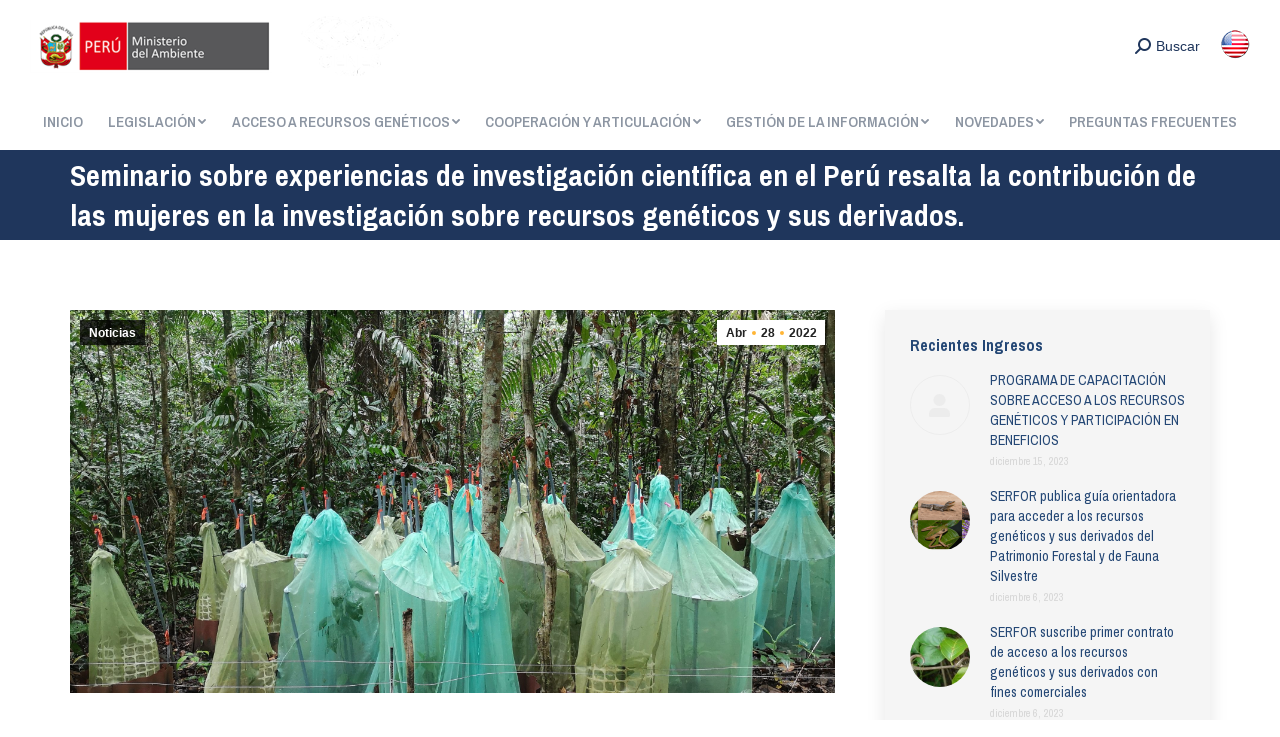

--- FILE ---
content_type: text/html; charset=UTF-8
request_url: https://genesperu.minam.gob.pe/seminario-sobre-experiencias-de-investigacion-cientifica-en-el-peru-resalta-la-contribucion-de-las-mujeres-en-la-investigacion-sobre-recursos-geneticos-y-sus-derivados/
body_size: 17659
content:
<!DOCTYPE html>
<!--[if !(IE 6) | !(IE 7) | !(IE 8)  ]><!-->
<html lang="es" class="no-js">
<!--<![endif]-->
<head>
        <meta name="google-site-verification" content="uwVS6mqrHfzKcYIT8j_sLd4rJbzGFcDpZZGU-YyjxrE" />
	<meta charset="UTF-8" />
		<meta name="viewport" content="width=device-width, initial-scale=1, maximum-scale=1, user-scalable=0">
		<meta name="theme-color" content="#ffb536"/>	<link rel="profile" href="https://gmpg.org/xfn/11" />
	        <script type="text/javascript">
            if (/Android|webOS|iPhone|iPad|iPod|BlackBerry|IEMobile|Opera Mini/i.test(navigator.userAgent)) {
                var originalAddEventListener = EventTarget.prototype.addEventListener,
                    oldWidth = window.innerWidth;

                EventTarget.prototype.addEventListener = function (eventName, eventHandler, useCapture) {
                    if (eventName === "resize") {
                        originalAddEventListener.call(this, eventName, function (event) {
                            if (oldWidth === window.innerWidth) {
                                return;
                            }
                            else if (oldWidth !== window.innerWidth) {
                                oldWidth = window.innerWidth;
                            }
                            if (eventHandler.handleEvent) {
                                eventHandler.handleEvent.call(this, event);
                            }
                            else {
                                eventHandler.call(this, event);
                            };
                        }, useCapture);
                    }
                    else {
                        originalAddEventListener.call(this, eventName, eventHandler, useCapture);
                    };
                };
            };
        </script>
		<title>Seminario sobre experiencias de investigación científica en el Perú resalta la contribución de las mujeres en la investigación sobre recursos genéticos y sus derivados. &#8211; Genesperu</title>
<meta name='robots' content='max-image-preview:large' />
<link rel='dns-prefetch' href='//fonts.googleapis.com' />
<link rel='dns-prefetch' href='//s.w.org' />
<link rel="alternate" type="application/rss+xml" title="Genesperu &raquo; Feed" href="https://genesperu.minam.gob.pe/feed/" />
<link rel="alternate" type="application/rss+xml" title="Genesperu &raquo; Feed de los comentarios" href="https://genesperu.minam.gob.pe/comments/feed/" />
<link rel="alternate" type="application/rss+xml" title="Genesperu &raquo; Comentario Seminario sobre experiencias de investigación científica en el Perú resalta la contribución de las mujeres en la investigación sobre recursos genéticos y sus derivados. del feed" href="https://genesperu.minam.gob.pe/seminario-sobre-experiencias-de-investigacion-cientifica-en-el-peru-resalta-la-contribucion-de-las-mujeres-en-la-investigacion-sobre-recursos-geneticos-y-sus-derivados/feed/" />
		<script type="text/javascript">
			window._wpemojiSettings = {"baseUrl":"https:\/\/s.w.org\/images\/core\/emoji\/13.0.1\/72x72\/","ext":".png","svgUrl":"https:\/\/s.w.org\/images\/core\/emoji\/13.0.1\/svg\/","svgExt":".svg","source":{"concatemoji":"https:\/\/genesperu.minam.gob.pe\/wp-includes\/js\/wp-emoji-release.min.js?ver=5.7.6"}};
			!function(e,a,t){var n,r,o,i=a.createElement("canvas"),p=i.getContext&&i.getContext("2d");function s(e,t){var a=String.fromCharCode;p.clearRect(0,0,i.width,i.height),p.fillText(a.apply(this,e),0,0);e=i.toDataURL();return p.clearRect(0,0,i.width,i.height),p.fillText(a.apply(this,t),0,0),e===i.toDataURL()}function c(e){var t=a.createElement("script");t.src=e,t.defer=t.type="text/javascript",a.getElementsByTagName("head")[0].appendChild(t)}for(o=Array("flag","emoji"),t.supports={everything:!0,everythingExceptFlag:!0},r=0;r<o.length;r++)t.supports[o[r]]=function(e){if(!p||!p.fillText)return!1;switch(p.textBaseline="top",p.font="600 32px Arial",e){case"flag":return s([127987,65039,8205,9895,65039],[127987,65039,8203,9895,65039])?!1:!s([55356,56826,55356,56819],[55356,56826,8203,55356,56819])&&!s([55356,57332,56128,56423,56128,56418,56128,56421,56128,56430,56128,56423,56128,56447],[55356,57332,8203,56128,56423,8203,56128,56418,8203,56128,56421,8203,56128,56430,8203,56128,56423,8203,56128,56447]);case"emoji":return!s([55357,56424,8205,55356,57212],[55357,56424,8203,55356,57212])}return!1}(o[r]),t.supports.everything=t.supports.everything&&t.supports[o[r]],"flag"!==o[r]&&(t.supports.everythingExceptFlag=t.supports.everythingExceptFlag&&t.supports[o[r]]);t.supports.everythingExceptFlag=t.supports.everythingExceptFlag&&!t.supports.flag,t.DOMReady=!1,t.readyCallback=function(){t.DOMReady=!0},t.supports.everything||(n=function(){t.readyCallback()},a.addEventListener?(a.addEventListener("DOMContentLoaded",n,!1),e.addEventListener("load",n,!1)):(e.attachEvent("onload",n),a.attachEvent("onreadystatechange",function(){"complete"===a.readyState&&t.readyCallback()})),(n=t.source||{}).concatemoji?c(n.concatemoji):n.wpemoji&&n.twemoji&&(c(n.twemoji),c(n.wpemoji)))}(window,document,window._wpemojiSettings);
		</script>
		<style type="text/css">
img.wp-smiley,
img.emoji {
	display: inline !important;
	border: none !important;
	box-shadow: none !important;
	height: 1em !important;
	width: 1em !important;
	margin: 0 .07em !important;
	vertical-align: -0.1em !important;
	background: none !important;
	padding: 0 !important;
}
</style>
	<link rel='stylesheet' id='vc_extensions_cqbundle_adminicon-css'  href='https://genesperu.minam.gob.pe/wp-content/plugins/vcextensionsbundle361/css/admin_icon.css?ver=5.7.6' type='text/css' media='all' />
<link rel='stylesheet' id='mec-select2-style-css'  href='https://genesperu.minam.gob.pe/wp-content/plugins/modern-events-calendar/assets/packages/select2/select2.min.css?ver=5.17.0' type='text/css' media='all' />
<link rel='stylesheet' id='mec-font-icons-css'  href='https://genesperu.minam.gob.pe/wp-content/plugins/modern-events-calendar/assets/css/iconfonts.css?ver=5.7.6' type='text/css' media='all' />
<link rel='stylesheet' id='mec-frontend-style-css'  href='https://genesperu.minam.gob.pe/wp-content/plugins/modern-events-calendar/assets/css/frontend.min.css?ver=5.17.0' type='text/css' media='all' />
<link rel='stylesheet' id='mec-tooltip-style-css'  href='https://genesperu.minam.gob.pe/wp-content/plugins/modern-events-calendar/assets/packages/tooltip/tooltip.css?ver=5.7.6' type='text/css' media='all' />
<link rel='stylesheet' id='mec-tooltip-shadow-style-css'  href='https://genesperu.minam.gob.pe/wp-content/plugins/modern-events-calendar/assets/packages/tooltip/tooltipster-sideTip-shadow.min.css?ver=5.7.6' type='text/css' media='all' />
<link rel='stylesheet' id='mec-featherlight-style-css'  href='https://genesperu.minam.gob.pe/wp-content/plugins/modern-events-calendar/assets/packages/featherlight/featherlight.css?ver=5.7.6' type='text/css' media='all' />
<link rel='stylesheet' id='mec-google-fonts-css'  href='//fonts.googleapis.com/css?family=Montserrat%3A400%2C700%7CRoboto%3A100%2C300%2C400%2C700&#038;ver=5.7.6' type='text/css' media='all' />
<link rel='stylesheet' id='mec-dynamic-styles-css'  href='https://genesperu.minam.gob.pe/wp-content/plugins/modern-events-calendar/assets/css/dyncss.css?ver=5.7.6' type='text/css' media='all' />
<style id='mec-dynamic-styles-inline-css' type='text/css'>
.mec-hourly-schedule-speaker-name, .mec-events-meta-group-countdown .countdown-w span, .mec-single-event .mec-event-meta dt, .mec-hourly-schedule-speaker-job-title, .post-type-archive-mec-events h1, .mec-ticket-available-spots .mec-event-ticket-name, .tax-mec_category h1, .mec-wrap h1, .mec-wrap h2, .mec-wrap h3, .mec-wrap h4, .mec-wrap h5, .mec-wrap h6,.entry-content .mec-wrap h1, .entry-content .mec-wrap h2, .entry-content .mec-wrap h3,.entry-content  .mec-wrap h4, .entry-content .mec-wrap h5, .entry-content .mec-wrap h6{ font-family: 'Archivo Narrow', Helvetica, Arial, sans-serif !important;}.mec-single-event .mec-event-meta .mec-events-event-cost, .mec-event-data-fields .mec-event-data-field-item .mec-event-data-field-value, .mec-event-data-fields .mec-event-data-field-item .mec-event-data-field-name, .mec-wrap .info-msg div, .mec-wrap .mec-error div, .mec-wrap .mec-success div, .mec-wrap .warning-msg div, .mec-breadcrumbs .mec-current, .mec-events-meta-group-tags, .mec-single-event .mec-events-meta-group-booking .mec-event-ticket-available, .mec-single-modern .mec-single-event-bar>div dd, .mec-single-event .mec-event-meta dd, .mec-single-event .mec-event-meta dd a, .mec-next-occ-booking span, .mec-hourly-schedule-speaker-description, .mec-single-event .mec-speakers-details ul li .mec-speaker-job-title, .mec-single-event .mec-speakers-details ul li .mec-speaker-name, .mec-event-data-field-items, .mec-load-more-button, .mec-events-meta-group-tags a, .mec-events-button, .mec-wrap abbr, .mec-event-schedule-content dl dt, .mec-breadcrumbs a, .mec-breadcrumbs span .mec-event-content p, .mec-wrap p { font-family: 'Archivo Narrow',sans-serif; font-weight:300 !important;}.mec-event-grid-minimal .mec-modal-booking-button:hover, .mec-events-timeline-wrap .mec-organizer-item a, .mec-events-timeline-wrap .mec-organizer-item:after, .mec-events-timeline-wrap .mec-shortcode-organizers i, .mec-timeline-event .mec-modal-booking-button, .mec-wrap .mec-map-lightbox-wp.mec-event-list-classic .mec-event-date, .mec-timetable-t2-col .mec-modal-booking-button:hover, .mec-event-container-classic .mec-modal-booking-button:hover, .mec-calendar-events-side .mec-modal-booking-button:hover, .mec-event-grid-yearly  .mec-modal-booking-button, .mec-events-agenda .mec-modal-booking-button, .mec-event-grid-simple .mec-modal-booking-button, .mec-event-list-minimal  .mec-modal-booking-button:hover, .mec-timeline-month-divider,  .mec-wrap.colorskin-custom .mec-totalcal-box .mec-totalcal-view span:hover,.mec-wrap.colorskin-custom .mec-calendar.mec-event-calendar-classic .mec-selected-day,.mec-wrap.colorskin-custom .mec-color, .mec-wrap.colorskin-custom .mec-event-sharing-wrap .mec-event-sharing > li:hover a, .mec-wrap.colorskin-custom .mec-color-hover:hover, .mec-wrap.colorskin-custom .mec-color-before *:before ,.mec-wrap.colorskin-custom .mec-widget .mec-event-grid-classic.owl-carousel .owl-nav i,.mec-wrap.colorskin-custom .mec-event-list-classic a.magicmore:hover,.mec-wrap.colorskin-custom .mec-event-grid-simple:hover .mec-event-title,.mec-wrap.colorskin-custom .mec-single-event .mec-event-meta dd.mec-events-event-categories:before,.mec-wrap.colorskin-custom .mec-single-event-date:before,.mec-wrap.colorskin-custom .mec-single-event-time:before,.mec-wrap.colorskin-custom .mec-events-meta-group.mec-events-meta-group-venue:before,.mec-wrap.colorskin-custom .mec-calendar .mec-calendar-side .mec-previous-month i,.mec-wrap.colorskin-custom .mec-calendar .mec-calendar-side .mec-next-month,.mec-wrap.colorskin-custom .mec-calendar .mec-calendar-side .mec-previous-month:hover,.mec-wrap.colorskin-custom .mec-calendar .mec-calendar-side .mec-next-month:hover,.mec-wrap.colorskin-custom .mec-calendar.mec-event-calendar-classic dt.mec-selected-day:hover,.mec-wrap.colorskin-custom .mec-infowindow-wp h5 a:hover, .colorskin-custom .mec-events-meta-group-countdown .mec-end-counts h3,.mec-calendar .mec-calendar-side .mec-next-month i,.mec-wrap .mec-totalcal-box i,.mec-calendar .mec-event-article .mec-event-title a:hover,.mec-attendees-list-details .mec-attendee-profile-link a:hover,.mec-wrap.colorskin-custom .mec-next-event-details li i, .mec-next-event-details i:before, .mec-marker-infowindow-wp .mec-marker-infowindow-count, .mec-next-event-details a,.mec-wrap.colorskin-custom .mec-events-masonry-cats a.mec-masonry-cat-selected,.lity .mec-color,.lity .mec-color-before :before,.lity .mec-color-hover:hover,.lity .mec-wrap .mec-color,.lity .mec-wrap .mec-color-before :before,.lity .mec-wrap .mec-color-hover:hover,.leaflet-popup-content .mec-color,.leaflet-popup-content .mec-color-before :before,.leaflet-popup-content .mec-color-hover:hover,.leaflet-popup-content .mec-wrap .mec-color,.leaflet-popup-content .mec-wrap .mec-color-before :before,.leaflet-popup-content .mec-wrap .mec-color-hover:hover, .mec-calendar.mec-calendar-daily .mec-calendar-d-table .mec-daily-view-day.mec-daily-view-day-active.mec-color, .mec-map-boxshow div .mec-map-view-event-detail.mec-event-detail i,.mec-map-boxshow div .mec-map-view-event-detail.mec-event-detail:hover,.mec-map-boxshow .mec-color,.mec-map-boxshow .mec-color-before :before,.mec-map-boxshow .mec-color-hover:hover,.mec-map-boxshow .mec-wrap .mec-color,.mec-map-boxshow .mec-wrap .mec-color-before :before,.mec-map-boxshow .mec-wrap .mec-color-hover:hover, .mec-choosen-time-message, .mec-booking-calendar-month-navigation .mec-next-month:hover, .mec-booking-calendar-month-navigation .mec-previous-month:hover{color: #69d2c4}.mec-skin-carousel-container .mec-event-footer-carousel-type3 .mec-modal-booking-button:hover, .mec-wrap.colorskin-custom .mec-event-sharing .mec-event-share:hover .event-sharing-icon,.mec-wrap.colorskin-custom .mec-event-grid-clean .mec-event-date,.mec-wrap.colorskin-custom .mec-event-list-modern .mec-event-sharing > li:hover a i,.mec-wrap.colorskin-custom .mec-event-list-modern .mec-event-sharing .mec-event-share:hover .mec-event-sharing-icon,.mec-wrap.colorskin-custom .mec-event-list-modern .mec-event-sharing li:hover a i,.mec-wrap.colorskin-custom .mec-calendar:not(.mec-event-calendar-classic) .mec-selected-day,.mec-wrap.colorskin-custom .mec-calendar .mec-selected-day:hover,.mec-wrap.colorskin-custom .mec-calendar .mec-calendar-row  dt.mec-has-event:hover,.mec-wrap.colorskin-custom .mec-calendar .mec-has-event:after, .mec-wrap.colorskin-custom .mec-bg-color, .mec-wrap.colorskin-custom .mec-bg-color-hover:hover, .colorskin-custom .mec-event-sharing-wrap:hover > li, .mec-wrap.colorskin-custom .mec-totalcal-box .mec-totalcal-view span.mec-totalcalview-selected,.mec-wrap .flip-clock-wrapper ul li a div div.inn,.mec-wrap .mec-totalcal-box .mec-totalcal-view span.mec-totalcalview-selected,.event-carousel-type1-head .mec-event-date-carousel,.mec-event-countdown-style3 .mec-event-date,#wrap .mec-wrap article.mec-event-countdown-style1,.mec-event-countdown-style1 .mec-event-countdown-part3 a.mec-event-button,.mec-wrap .mec-event-countdown-style2,.mec-map-get-direction-btn-cnt input[type="submit"],.mec-booking button,span.mec-marker-wrap,.mec-wrap.colorskin-custom .mec-timeline-events-container .mec-timeline-event-date:before, .mec-has-event-for-booking.mec-active .mec-calendar-novel-selected-day, .mec-booking-tooltip.multiple-time .mec-booking-calendar-date.mec-active, .mec-booking-tooltip.multiple-time .mec-booking-calendar-date:hover, .mec-ongoing-normal-label{background-color: #69d2c4;}.mec-skin-carousel-container .mec-event-footer-carousel-type3 .mec-modal-booking-button:hover, .mec-timeline-month-divider, .mec-wrap.colorskin-custom .mec-single-event .mec-speakers-details ul li .mec-speaker-avatar a:hover img,.mec-wrap.colorskin-custom .mec-event-list-modern .mec-event-sharing > li:hover a i,.mec-wrap.colorskin-custom .mec-event-list-modern .mec-event-sharing .mec-event-share:hover .mec-event-sharing-icon,.mec-wrap.colorskin-custom .mec-event-list-standard .mec-month-divider span:before,.mec-wrap.colorskin-custom .mec-single-event .mec-social-single:before,.mec-wrap.colorskin-custom .mec-single-event .mec-frontbox-title:before,.mec-wrap.colorskin-custom .mec-calendar .mec-calendar-events-side .mec-table-side-day, .mec-wrap.colorskin-custom .mec-border-color, .mec-wrap.colorskin-custom .mec-border-color-hover:hover, .colorskin-custom .mec-single-event .mec-frontbox-title:before, .colorskin-custom .mec-single-event .mec-events-meta-group-booking form > h4:before, .mec-wrap.colorskin-custom .mec-totalcal-box .mec-totalcal-view span.mec-totalcalview-selected,.mec-wrap .mec-totalcal-box .mec-totalcal-view span.mec-totalcalview-selected,.event-carousel-type1-head .mec-event-date-carousel:after,.mec-wrap.colorskin-custom .mec-events-masonry-cats a.mec-masonry-cat-selected, .mec-marker-infowindow-wp .mec-marker-infowindow-count, .mec-wrap.colorskin-custom .mec-events-masonry-cats a:hover, .mec-has-event-for-booking .mec-calendar-novel-selected-day, .mec-booking-tooltip.multiple-time .mec-booking-calendar-date.mec-active, .mec-booking-tooltip.multiple-time .mec-booking-calendar-date:hover{border-color: #69d2c4;}.mec-wrap.colorskin-custom .mec-event-countdown-style3 .mec-event-date:after,.mec-wrap.colorskin-custom .mec-month-divider span:before{border-bottom-color:#69d2c4;}.mec-wrap.colorskin-custom  article.mec-event-countdown-style1 .mec-event-countdown-part2:after{border-color: transparent transparent transparent #69d2c4;}.mec-wrap.colorskin-custom .mec-box-shadow-color { box-shadow: 0 4px 22px -7px #69d2c4;}.mec-events-timeline-wrap .mec-shortcode-organizers, .mec-timeline-event .mec-modal-booking-button, .mec-events-timeline-wrap:before, .mec-wrap.colorskin-custom .mec-timeline-event-local-time, .mec-wrap.colorskin-custom .mec-timeline-event-time ,.mec-wrap.colorskin-custom .mec-timeline-event-location,.mec-choosen-time-message { background: rgba(105,210,196,.11);}.mec-wrap.colorskin-custom .mec-timeline-events-container .mec-timeline-event-date:after { background: rgba(105,210,196,.3);}
</style>
<link rel='stylesheet' id='mec-custom-google-font-css'  href='https://fonts.googleapis.com/css?family=Archivo+Narrow%3Aregular%2C+italic%2C+700%2C+700italic%2C+%7CArchivo+Narrow%3A700italic%2C+700italic%2C+700italic%2C+700italic%2C+&#038;subset=latin%2Clatin-ext' type='text/css' media='all' />
<link rel='stylesheet' id='mec-lity-style-css'  href='https://genesperu.minam.gob.pe/wp-content/plugins/modern-events-calendar/assets/packages/lity/lity.min.css?ver=5.7.6' type='text/css' media='all' />
<link rel='stylesheet' id='wp-block-library-css'  href='https://genesperu.minam.gob.pe/wp-includes/css/dist/block-library/style.min.css?ver=5.7.6' type='text/css' media='all' />
<link rel='stylesheet' id='wp-block-library-theme-css'  href='https://genesperu.minam.gob.pe/wp-includes/css/dist/block-library/theme.min.css?ver=5.7.6' type='text/css' media='all' />
<link rel='stylesheet' id='contact-form-7-css'  href='https://genesperu.minam.gob.pe/wp-content/plugins/contact-form-7/includes/css/styles.css?ver=5.4.1' type='text/css' media='all' />
<link rel='stylesheet' id='rs-plugin-settings-css'  href='https://genesperu.minam.gob.pe/wp-content/plugins/revslider/public/assets/css/rs6.css?ver=6.4.3' type='text/css' media='all' />
<style id='rs-plugin-settings-inline-css' type='text/css'>
#rs-demo-id {}
</style>
<link rel='stylesheet' id='the7-icomoon-icomoonfree-16x16-css'  href='https://genesperu.minam.gob.pe/wp-content/uploads/smile_fonts/icomoon-icomoonfree-16x16/icomoon-icomoonfree-16x16.css?ver=5.7.6' type='text/css' media='all' />
<link rel='stylesheet' id='the7-icomoon-numbers-32x32-css'  href='https://genesperu.minam.gob.pe/wp-content/uploads/smile_fonts/icomoon-numbers-32x32/icomoon-numbers-32x32.css?ver=5.7.6' type='text/css' media='all' />
<link rel='stylesheet' id='dt-web-fonts-css'  href='https://fonts.googleapis.com/css?family=Roboto:400,500,600,700%7CArchivo+Narrow:400,500,600,700' type='text/css' media='all' />
<link rel='stylesheet' id='dt-main-css'  href='https://genesperu.minam.gob.pe/wp-content/themes/dt-the7/css-lite/main.min.css?ver=9.8.1.2' type='text/css' media='all' />
<style id='dt-main-inline-css' type='text/css'>
body #load {
  display: block;
  height: 100%;
  overflow: hidden;
  position: fixed;
  width: 100%;
  z-index: 9901;
  opacity: 1;
  visibility: visible;
  transition: all .35s ease-out;
}
.load-wrap {
  width: 100%;
  height: 100%;
  background-position: center center;
  background-repeat: no-repeat;
  text-align: center;
}
.load-wrap > svg {
  position: absolute;
  top: 50%;
  left: 50%;
  transform: translate(-50%,-50%);
}
#load {
  background-color: #ffffff;
}
.uil-default rect:not(.bk) {
  fill: #ffb536;
}
.uil-ring > path {
  fill: #ffb536;
}
.ring-loader .circle {
  fill: #ffb536;
}
.ring-loader .moving-circle {
  fill: #ffb536;
}
.uil-hourglass .glass {
  stroke: #ffb536;
}
.uil-hourglass .sand {
  fill: #ffb536;
}
.spinner-loader .load-wrap {
  background-image: url("data:image/svg+xml,%3Csvg width='75px' height='75px' xmlns='http://www.w3.org/2000/svg' viewBox='0 0 100 100' preserveAspectRatio='xMidYMid' class='uil-default'%3E%3Crect x='0' y='0' width='100' height='100' fill='none' class='bk'%3E%3C/rect%3E%3Crect  x='46.5' y='40' width='7' height='20' rx='5' ry='5' fill='%23ffb536' transform='rotate(0 50 50) translate(0 -30)'%3E  %3Canimate attributeName='opacity' from='1' to='0' dur='1s' begin='0s' repeatCount='indefinite'/%3E%3C/rect%3E%3Crect  x='46.5' y='40' width='7' height='20' rx='5' ry='5' fill='%23ffb536' transform='rotate(30 50 50) translate(0 -30)'%3E  %3Canimate attributeName='opacity' from='1' to='0' dur='1s' begin='0.08333333333333333s' repeatCount='indefinite'/%3E%3C/rect%3E%3Crect  x='46.5' y='40' width='7' height='20' rx='5' ry='5' fill='%23ffb536' transform='rotate(60 50 50) translate(0 -30)'%3E  %3Canimate attributeName='opacity' from='1' to='0' dur='1s' begin='0.16666666666666666s' repeatCount='indefinite'/%3E%3C/rect%3E%3Crect  x='46.5' y='40' width='7' height='20' rx='5' ry='5' fill='%23ffb536' transform='rotate(90 50 50) translate(0 -30)'%3E  %3Canimate attributeName='opacity' from='1' to='0' dur='1s' begin='0.25s' repeatCount='indefinite'/%3E%3C/rect%3E%3Crect  x='46.5' y='40' width='7' height='20' rx='5' ry='5' fill='%23ffb536' transform='rotate(120 50 50) translate(0 -30)'%3E  %3Canimate attributeName='opacity' from='1' to='0' dur='1s' begin='0.3333333333333333s' repeatCount='indefinite'/%3E%3C/rect%3E%3Crect  x='46.5' y='40' width='7' height='20' rx='5' ry='5' fill='%23ffb536' transform='rotate(150 50 50) translate(0 -30)'%3E  %3Canimate attributeName='opacity' from='1' to='0' dur='1s' begin='0.4166666666666667s' repeatCount='indefinite'/%3E%3C/rect%3E%3Crect  x='46.5' y='40' width='7' height='20' rx='5' ry='5' fill='%23ffb536' transform='rotate(180 50 50) translate(0 -30)'%3E  %3Canimate attributeName='opacity' from='1' to='0' dur='1s' begin='0.5s' repeatCount='indefinite'/%3E%3C/rect%3E%3Crect  x='46.5' y='40' width='7' height='20' rx='5' ry='5' fill='%23ffb536' transform='rotate(210 50 50) translate(0 -30)'%3E  %3Canimate attributeName='opacity' from='1' to='0' dur='1s' begin='0.5833333333333334s' repeatCount='indefinite'/%3E%3C/rect%3E%3Crect  x='46.5' y='40' width='7' height='20' rx='5' ry='5' fill='%23ffb536' transform='rotate(240 50 50) translate(0 -30)'%3E  %3Canimate attributeName='opacity' from='1' to='0' dur='1s' begin='0.6666666666666666s' repeatCount='indefinite'/%3E%3C/rect%3E%3Crect  x='46.5' y='40' width='7' height='20' rx='5' ry='5' fill='%23ffb536' transform='rotate(270 50 50) translate(0 -30)'%3E  %3Canimate attributeName='opacity' from='1' to='0' dur='1s' begin='0.75s' repeatCount='indefinite'/%3E%3C/rect%3E%3Crect  x='46.5' y='40' width='7' height='20' rx='5' ry='5' fill='%23ffb536' transform='rotate(300 50 50) translate(0 -30)'%3E  %3Canimate attributeName='opacity' from='1' to='0' dur='1s' begin='0.8333333333333334s' repeatCount='indefinite'/%3E%3C/rect%3E%3Crect  x='46.5' y='40' width='7' height='20' rx='5' ry='5' fill='%23ffb536' transform='rotate(330 50 50) translate(0 -30)'%3E  %3Canimate attributeName='opacity' from='1' to='0' dur='1s' begin='0.9166666666666666s' repeatCount='indefinite'/%3E%3C/rect%3E%3C/svg%3E");
}
.ring-loader .load-wrap {
  background-image: url("data:image/svg+xml,%3Csvg xmlns='http://www.w3.org/2000/svg' viewBox='0 0 32 32' width='72' height='72' fill='%23ffb536'%3E   %3Cpath opacity='.25' d='M16 0 A16 16 0 0 0 16 32 A16 16 0 0 0 16 0 M16 4 A12 12 0 0 1 16 28 A12 12 0 0 1 16 4'/%3E   %3Cpath d='M16 0 A16 16 0 0 1 32 16 L28 16 A12 12 0 0 0 16 4z'%3E     %3CanimateTransform attributeName='transform' type='rotate' from='0 16 16' to='360 16 16' dur='0.8s' repeatCount='indefinite' /%3E   %3C/path%3E %3C/svg%3E");
}
.hourglass-loader .load-wrap {
  background-image: url("data:image/svg+xml,%3Csvg xmlns='http://www.w3.org/2000/svg' viewBox='0 0 32 32' width='72' height='72' fill='%23ffb536'%3E   %3Cpath transform='translate(2)' d='M0 12 V20 H4 V12z'%3E      %3Canimate attributeName='d' values='M0 12 V20 H4 V12z; M0 4 V28 H4 V4z; M0 12 V20 H4 V12z; M0 12 V20 H4 V12z' dur='1.2s' repeatCount='indefinite' begin='0' keytimes='0;.2;.5;1' keySplines='0.2 0.2 0.4 0.8;0.2 0.6 0.4 0.8;0.2 0.8 0.4 0.8' calcMode='spline'  /%3E   %3C/path%3E   %3Cpath transform='translate(8)' d='M0 12 V20 H4 V12z'%3E     %3Canimate attributeName='d' values='M0 12 V20 H4 V12z; M0 4 V28 H4 V4z; M0 12 V20 H4 V12z; M0 12 V20 H4 V12z' dur='1.2s' repeatCount='indefinite' begin='0.2' keytimes='0;.2;.5;1' keySplines='0.2 0.2 0.4 0.8;0.2 0.6 0.4 0.8;0.2 0.8 0.4 0.8' calcMode='spline'  /%3E   %3C/path%3E   %3Cpath transform='translate(14)' d='M0 12 V20 H4 V12z'%3E     %3Canimate attributeName='d' values='M0 12 V20 H4 V12z; M0 4 V28 H4 V4z; M0 12 V20 H4 V12z; M0 12 V20 H4 V12z' dur='1.2s' repeatCount='indefinite' begin='0.4' keytimes='0;.2;.5;1' keySplines='0.2 0.2 0.4 0.8;0.2 0.6 0.4 0.8;0.2 0.8 0.4 0.8' calcMode='spline' /%3E   %3C/path%3E   %3Cpath transform='translate(20)' d='M0 12 V20 H4 V12z'%3E     %3Canimate attributeName='d' values='M0 12 V20 H4 V12z; M0 4 V28 H4 V4z; M0 12 V20 H4 V12z; M0 12 V20 H4 V12z' dur='1.2s' repeatCount='indefinite' begin='0.6' keytimes='0;.2;.5;1' keySplines='0.2 0.2 0.4 0.8;0.2 0.6 0.4 0.8;0.2 0.8 0.4 0.8' calcMode='spline' /%3E   %3C/path%3E   %3Cpath transform='translate(26)' d='M0 12 V20 H4 V12z'%3E     %3Canimate attributeName='d' values='M0 12 V20 H4 V12z; M0 4 V28 H4 V4z; M0 12 V20 H4 V12z; M0 12 V20 H4 V12z' dur='1.2s' repeatCount='indefinite' begin='0.8' keytimes='0;.2;.5;1' keySplines='0.2 0.2 0.4 0.8;0.2 0.6 0.4 0.8;0.2 0.8 0.4 0.8' calcMode='spline' /%3E   %3C/path%3E %3C/svg%3E");
}

</style>
<link rel='stylesheet' id='the7-font-css'  href='https://genesperu.minam.gob.pe/wp-content/themes/dt-the7/fonts/icomoon-the7-font/icomoon-the7-font.min.css?ver=9.8.1.2' type='text/css' media='all' />
<link rel='stylesheet' id='the7-wpbakery-css'  href='https://genesperu.minam.gob.pe/wp-content/themes/dt-the7/css-lite/wpbakery.min.css?ver=9.8.1.2' type='text/css' media='all' />
<link rel='stylesheet' id='the7-core-css'  href='https://genesperu.minam.gob.pe/wp-content/plugins/dt-the7-core/assets/css/post-type.min.css?ver=2.5.6.2' type='text/css' media='all' />
<link rel='stylesheet' id='dt-custom-css'  href='https://genesperu.minam.gob.pe/wp-content/uploads/the7-css/custom.css?ver=82976be3af4b' type='text/css' media='all' />
<link rel='stylesheet' id='dt-media-css'  href='https://genesperu.minam.gob.pe/wp-content/uploads/the7-css/media.css?ver=82976be3af4b' type='text/css' media='all' />
<link rel='stylesheet' id='the7-mega-menu-css'  href='https://genesperu.minam.gob.pe/wp-content/uploads/the7-css/mega-menu.css?ver=82976be3af4b' type='text/css' media='all' />
<link rel='stylesheet' id='the7-elements-albums-portfolio-css'  href='https://genesperu.minam.gob.pe/wp-content/uploads/the7-css/the7-elements-albums-portfolio.css?ver=82976be3af4b' type='text/css' media='all' />
<link rel='stylesheet' id='the7-elements-css'  href='https://genesperu.minam.gob.pe/wp-content/uploads/the7-css/post-type-dynamic.css?ver=82976be3af4b' type='text/css' media='all' />
<link rel='stylesheet' id='style-css'  href='https://genesperu.minam.gob.pe/wp-content/themes/dt-the7/style.css?ver=9.8.1.2' type='text/css' media='all' />
<script type='text/javascript' src='https://genesperu.minam.gob.pe/wp-includes/js/jquery/jquery.min.js?ver=3.5.1' id='jquery-core-js'></script>
<script type='text/javascript' src='https://genesperu.minam.gob.pe/wp-includes/js/jquery/jquery-migrate.min.js?ver=3.3.2' id='jquery-migrate-js'></script>
<script type='text/javascript' id='mec-frontend-script-js-extra'>
/* <![CDATA[ */
var mecdata = {"day":"d\u00eda ","days":"d\u00edas","hour":"hora","hours":"horas","minute":"minuto","minutes":"minutos","second":"segundo","seconds":"segundos","elementor_edit_mode":"no","recapcha_key":"","ajax_url":"https:\/\/genesperu.minam.gob.pe\/wp-admin\/admin-ajax.php","fes_nonce":"d09e7b61b3","current_year":"2026","current_month":"01","datepicker_format":"dd-mm-yy&d-m-Y"};
/* ]]> */
</script>
<script type='text/javascript' src='https://genesperu.minam.gob.pe/wp-content/plugins/modern-events-calendar/assets/js/frontend.js?ver=5.17.0' id='mec-frontend-script-js'></script>
<script type='text/javascript' src='https://genesperu.minam.gob.pe/wp-content/plugins/modern-events-calendar/assets/js/events.js?ver=5.17.0' id='mec-events-script-js'></script>
<script type='text/javascript' src='https://genesperu.minam.gob.pe/wp-content/plugins/itro-popup/scripts/itro-scripts.js?ver=5.7.6' id='itro-scripts-js'></script>
<script type='text/javascript' src='https://genesperu.minam.gob.pe/wp-content/plugins/revslider/public/assets/js/rbtools.min.js?ver=6.4.3' id='tp-tools-js'></script>
<script type='text/javascript' src='https://genesperu.minam.gob.pe/wp-content/plugins/revslider/public/assets/js/rs6.min.js?ver=6.4.3' id='revmin-js'></script>
<script type='text/javascript' id='dt-above-fold-js-extra'>
/* <![CDATA[ */
var dtLocal = {"themeUrl":"https:\/\/genesperu.minam.gob.pe\/wp-content\/themes\/dt-the7","passText":"Para ver esta publicaci\u00f3n protegida, introduce la contrase\u00f1a debajo:","moreButtonText":{"loading":"Cargando...","loadMore":"Cargar m\u00e1s"},"postID":"3932","ajaxurl":"https:\/\/genesperu.minam.gob.pe\/wp-admin\/admin-ajax.php","REST":{"baseUrl":"https:\/\/genesperu.minam.gob.pe\/wp-json\/the7\/v1","endpoints":{"sendMail":"\/send-mail"}},"contactMessages":{"required":"One or more fields have an error. Please check and try again.","terms":"Please accept the privacy policy.","fillTheCaptchaError":"Please, fill the captcha."},"captchaSiteKey":"","ajaxNonce":"d753971e6d","pageData":"","themeSettings":{"smoothScroll":"off","lazyLoading":false,"accentColor":{"mode":"solid","color":"#ffb536"},"desktopHeader":{"height":150},"ToggleCaptionEnabled":"disabled","ToggleCaption":"Navigation","floatingHeader":{"showAfter":240,"showMenu":true,"height":70,"logo":{"showLogo":true,"html":"<img class=\" preload-me\" src=\"https:\/\/genesperu.minam.gob.pe\/wp-content\/uploads\/2021\/06\/Floating-Menu.png\" srcset=\"https:\/\/genesperu.minam.gob.pe\/wp-content\/uploads\/2021\/06\/Floating-Menu.png 99w, https:\/\/genesperu.minam.gob.pe\/wp-content\/uploads\/2021\/06\/Floating-Menu.png 99w\" width=\"99\" height=\"60\"   sizes=\"99px\" alt=\"Genesperu\" \/>","url":"https:\/\/genesperu.minam.gob.pe\/"}},"topLine":{"floatingTopLine":{"logo":{"showLogo":false,"html":""}}},"mobileHeader":{"firstSwitchPoint":990,"secondSwitchPoint":778,"firstSwitchPointHeight":80,"secondSwitchPointHeight":60,"mobileToggleCaptionEnabled":"disabled","mobileToggleCaption":"Men\u00fa"},"stickyMobileHeaderFirstSwitch":{"logo":{"html":"<img class=\" preload-me\" src=\"https:\/\/genesperu.minam.gob.pe\/wp-content\/uploads\/2021\/05\/Logo-Movil.png\" srcset=\"https:\/\/genesperu.minam.gob.pe\/wp-content\/uploads\/2021\/05\/Logo-Movil.png 308w\" width=\"308\" height=\"50\"   sizes=\"308px\" alt=\"Genesperu\" \/>"}},"stickyMobileHeaderSecondSwitch":{"logo":{"html":"<img class=\" preload-me\" src=\"https:\/\/genesperu.minam.gob.pe\/wp-content\/uploads\/2021\/05\/Logo-Movil.png\" srcset=\"https:\/\/genesperu.minam.gob.pe\/wp-content\/uploads\/2021\/05\/Logo-Movil.png 308w\" width=\"308\" height=\"50\"   sizes=\"308px\" alt=\"Genesperu\" \/>"}},"content":{"textColor":"#52463a","headerColor":"#1f365c"},"sidebar":{"switchPoint":992},"boxedWidth":"1340px","stripes":{"stripe1":{"textColor":"#dbdbdb","headerColor":"#ff9f1a"},"stripe2":{"textColor":"#333333","headerColor":"#203961"},"stripe3":{"textColor":"#000000","headerColor":"#203961"}}},"VCMobileScreenWidth":"778"};
var dtShare = {"shareButtonText":{"facebook":"Compartir en Facebook","twitter":"Tweet","pinterest":"Tweet","linkedin":"Compartir en Linkedin","whatsapp":"Compartir en Whatsapp"},"overlayOpacity":"85"};
/* ]]> */
</script>
<script type='text/javascript' src='https://genesperu.minam.gob.pe/wp-content/themes/dt-the7/js-lite/above-the-fold.min.js?ver=9.8.1.2' id='dt-above-fold-js'></script>
<link rel="https://api.w.org/" href="https://genesperu.minam.gob.pe/wp-json/" /><link rel="alternate" type="application/json" href="https://genesperu.minam.gob.pe/wp-json/wp/v2/posts/3932" /><link rel="EditURI" type="application/rsd+xml" title="RSD" href="https://genesperu.minam.gob.pe/xmlrpc.php?rsd" />
<link rel="wlwmanifest" type="application/wlwmanifest+xml" href="https://genesperu.minam.gob.pe/wp-includes/wlwmanifest.xml" /> 
<meta name="generator" content="WordPress 5.7.6" />
<link rel="canonical" href="https://genesperu.minam.gob.pe/seminario-sobre-experiencias-de-investigacion-cientifica-en-el-peru-resalta-la-contribucion-de-las-mujeres-en-la-investigacion-sobre-recursos-geneticos-y-sus-derivados/" />
<link rel='shortlink' href='https://genesperu.minam.gob.pe/?p=3932' />
<link rel="alternate" type="application/json+oembed" href="https://genesperu.minam.gob.pe/wp-json/oembed/1.0/embed?url=https%3A%2F%2Fgenesperu.minam.gob.pe%2Fseminario-sobre-experiencias-de-investigacion-cientifica-en-el-peru-resalta-la-contribucion-de-las-mujeres-en-la-investigacion-sobre-recursos-geneticos-y-sus-derivados%2F" />
<link rel="alternate" type="text/xml+oembed" href="https://genesperu.minam.gob.pe/wp-json/oembed/1.0/embed?url=https%3A%2F%2Fgenesperu.minam.gob.pe%2Fseminario-sobre-experiencias-de-investigacion-cientifica-en-el-peru-resalta-la-contribucion-de-las-mujeres-en-la-investigacion-sobre-recursos-geneticos-y-sus-derivados%2F&#038;format=xml" />

<!-- Goolytics - Simple Google Analytics Begin -->
<script async src="//www.googletagmanager.com/gtag/js?id=G-91GQN8YKMY"></script>
<script>window.dataLayer = window.dataLayer || [];
function gtag(){dataLayer.push(arguments);}
gtag('js', new Date());

gtag('config', 'G-91GQN8YKMY');
</script>
<!-- Goolytics - Simple Google Analytics End -->

<link rel="pingback" href="https://genesperu.minam.gob.pe/xmlrpc.php">
<meta property="og:site_name" content="Genesperu" />
<meta property="og:title" content="Seminario sobre experiencias de investigación científica en el Perú resalta la contribución de las mujeres en la investigación sobre recursos genéticos y sus derivados." />
<meta property="og:description" content="Investigadores de Alemania, Brasil y Perú exploraron Áreas Naturales Protegidas por el Estado para la obtención y análisis de recursos genéticos de plantas e insectos, reptiles y mamíferos. El Ministerio del Ambiente (MINAM), a través del Proyecto GEF-ABS-Nagoya y en coordinación con el Servicio Nacional de Áreas Naturales Protegidas por el Estado (SERNANP), llevó a&hellip;" />
<meta property="og:image" content="https://genesperu.minam.gob.pe/wp-content/uploads/2022/04/IMG_20191015_082313-scaled.jpg" />
<meta property="og:url" content="https://genesperu.minam.gob.pe/seminario-sobre-experiencias-de-investigacion-cientifica-en-el-peru-resalta-la-contribucion-de-las-mujeres-en-la-investigacion-sobre-recursos-geneticos-y-sus-derivados/" />
<meta property="og:type" content="article" />
<style type="text/css">.recentcomments a{display:inline !important;padding:0 !important;margin:0 !important;}</style><meta name="generator" content="Powered by WPBakery Page Builder - drag and drop page builder for WordPress."/>
<meta name="generator" content="Powered by Slider Revolution 6.4.3 - responsive, Mobile-Friendly Slider Plugin for WordPress with comfortable drag and drop interface." />
<script type="text/javascript" id="the7-loader-script">
document.addEventListener("DOMContentLoaded", function(event) { 
	var load = document.getElementById("load");
	if(!load.classList.contains('loader-removed')){
		var removeLoading = setTimeout(function() {
			load.className += " loader-removed";
		}, 300);
	}
});
</script>
		<link rel="icon" href="https://genesperu.minam.gob.pe/wp-content/uploads/2021/04/Icono.png" type="image/png" sizes="16x16"/><link rel="icon" href="https://genesperu.minam.gob.pe/wp-content/uploads/2021/04/Icono.png" type="image/png" sizes="32x32"/><link rel="apple-touch-icon" href="https://genesperu.minam.gob.pe/wp-content/uploads/2021/04/Icono.png"><script type="text/javascript">function setREVStartSize(e){
			//window.requestAnimationFrame(function() {				 
				window.RSIW = window.RSIW===undefined ? window.innerWidth : window.RSIW;	
				window.RSIH = window.RSIH===undefined ? window.innerHeight : window.RSIH;	
				try {								
					var pw = document.getElementById(e.c).parentNode.offsetWidth,
						newh;
					pw = pw===0 || isNaN(pw) ? window.RSIW : pw;
					e.tabw = e.tabw===undefined ? 0 : parseInt(e.tabw);
					e.thumbw = e.thumbw===undefined ? 0 : parseInt(e.thumbw);
					e.tabh = e.tabh===undefined ? 0 : parseInt(e.tabh);
					e.thumbh = e.thumbh===undefined ? 0 : parseInt(e.thumbh);
					e.tabhide = e.tabhide===undefined ? 0 : parseInt(e.tabhide);
					e.thumbhide = e.thumbhide===undefined ? 0 : parseInt(e.thumbhide);
					e.mh = e.mh===undefined || e.mh=="" || e.mh==="auto" ? 0 : parseInt(e.mh,0);		
					if(e.layout==="fullscreen" || e.l==="fullscreen") 						
						newh = Math.max(e.mh,window.RSIH);					
					else{					
						e.gw = Array.isArray(e.gw) ? e.gw : [e.gw];
						for (var i in e.rl) if (e.gw[i]===undefined || e.gw[i]===0) e.gw[i] = e.gw[i-1];					
						e.gh = e.el===undefined || e.el==="" || (Array.isArray(e.el) && e.el.length==0)? e.gh : e.el;
						e.gh = Array.isArray(e.gh) ? e.gh : [e.gh];
						for (var i in e.rl) if (e.gh[i]===undefined || e.gh[i]===0) e.gh[i] = e.gh[i-1];
											
						var nl = new Array(e.rl.length),
							ix = 0,						
							sl;					
						e.tabw = e.tabhide>=pw ? 0 : e.tabw;
						e.thumbw = e.thumbhide>=pw ? 0 : e.thumbw;
						e.tabh = e.tabhide>=pw ? 0 : e.tabh;
						e.thumbh = e.thumbhide>=pw ? 0 : e.thumbh;					
						for (var i in e.rl) nl[i] = e.rl[i]<window.RSIW ? 0 : e.rl[i];
						sl = nl[0];									
						for (var i in nl) if (sl>nl[i] && nl[i]>0) { sl = nl[i]; ix=i;}															
						var m = pw>(e.gw[ix]+e.tabw+e.thumbw) ? 1 : (pw-(e.tabw+e.thumbw)) / (e.gw[ix]);					
						newh =  (e.gh[ix] * m) + (e.tabh + e.thumbh);
					}				
					if(window.rs_init_css===undefined) window.rs_init_css = document.head.appendChild(document.createElement("style"));					
					document.getElementById(e.c).height = newh+"px";
					window.rs_init_css.innerHTML += "#"+e.c+"_wrapper { height: "+newh+"px }";				
				} catch(e){
					console.log("Failure at Presize of Slider:" + e)
				}					   
			//});
		  };</script>
<noscript><style> .wpb_animate_when_almost_visible { opacity: 1; }</style></noscript><style id='the7-custom-inline-css' type='text/css'>
a:link, a:visited, a:hover{  
text-decoration:none !important;  
}
</style>
</head>
<body data-rsssl=1 class="post-template-default single single-post postid-3932 single-format-standard wp-embed-responsive the7-core-ver-2.5.6.2 no-comments dt-responsive-on right-mobile-menu-close-icon ouside-menu-close-icon mobile-hamburger-close-bg-enable mobile-hamburger-close-bg-hover-enable  fade-medium-mobile-menu-close-icon fade-medium-menu-close-icon srcset-enabled btn-flat custom-btn-color custom-btn-hover-color phantom-fade phantom-shadow-decoration phantom-custom-logo-on sticky-mobile-header top-header first-switch-logo-left first-switch-menu-right second-switch-logo-left second-switch-menu-right right-mobile-menu layzr-loading-on popup-message-style the7-ver-9.8.1.2 wpb-js-composer js-comp-ver-6.6.0.1 vc_responsive">
<!-- The7 9.8.1.2 -->
<div id="load" class="">
	<div class="load-wrap"><img src="https://genesperu.minam.gob.pe/wp-content/uploads/2021/04/Logo-Genes.png" width="198" height="120" alt=""/></div>
</div>
<div id="page" >
	<a class="skip-link screen-reader-text" href="#content">Saltar al contenido</a>

<div class="masthead classic-header justify widgets full-width surround shadow-mobile-header-decoration small-mobile-menu-icon mobile-menu-icon-bg-on dt-parent-menu-clickable show-sub-menu-on-hover show-mobile-logo"  role="banner">

	<div class="top-bar top-bar-empty top-bar-line-hide">
	<div class="top-bar-bg" ></div>
	<div class="mini-widgets left-widgets"></div><div class="mini-widgets right-widgets"></div></div>

	<header class="header-bar">

		<div class="branding">
	<div id="site-title" class="assistive-text">Genesperu</div>
	<div id="site-description" class="assistive-text">Gestión del Acceso a los Recursos Genéticos</div>
	<a class="" href="https://genesperu.minam.gob.pe/"><img class=" preload-me" src="https://genesperu.minam.gob.pe/wp-content/uploads/2021/04/Logo-Genes-Ministerio-01-e1691706972512.png" srcset="https://genesperu.minam.gob.pe/wp-content/uploads/2021/04/Logo-Genes-Ministerio-01-e1691706972512.png 370w" width="370" height="60"   sizes="370px" alt="Genesperu" /><img class="mobile-logo preload-me" src="https://genesperu.minam.gob.pe/wp-content/uploads/2021/05/Logo-Movil.png" srcset="https://genesperu.minam.gob.pe/wp-content/uploads/2021/05/Logo-Movil.png 308w, https://genesperu.minam.gob.pe/wp-content/uploads/2021/05/Logo-Movil.png 308w" width="308" height="50"   sizes="308px" alt="Genesperu" /></a><div class="mini-widgets"></div><div class="mini-widgets"><div class="mini-search show-on-desktop near-logo-first-switch in-menu-second-switch popup-search custom-icon"><form class="searchform mini-widget-searchform" role="search" method="get" action="https://genesperu.minam.gob.pe/">

	<div class="screen-reader-text">Buscar:</div>

	
		<a href="" class="submit"><i class=" mw-icon the7-mw-icon-search-bold"></i><span>Buscar</span></a>
		<div class="popup-search-wrap">
			<input type="text" class="field searchform-s" name="s" value="" placeholder="Que estas buscando ...." title="Search form"/>
			<a href="" class="search-icon"><i class="the7-mw-icon-search-bold"></i></a>
		</div>

			<input type="submit" class="assistive-text searchsubmit" value="Ir!"/>
</form>
</div><div class="text-area show-on-desktop in-menu-first-switch hide-on-second-switch"><p><img src="https://genesperu.minam.gob.pe/wp-content/uploads/2021/06/united_states.png" width="30" height="30" alt=""/></p>
</div></div></div>

		<nav class="navigation">

			<ul id="primary-menu" class="main-nav underline-decoration upwards-line level-arrows-on outside-item-remove-margin" role="menubar"><li class="menu-item menu-item-type-post_type menu-item-object-page menu-item-home menu-item-1836 first" role="presentation"><a href='https://genesperu.minam.gob.pe/' data-level='1' role="menuitem"><span class="menu-item-text"><span class="menu-text">Inicio</span></span></a></li> <li class="menu-item menu-item-type-post_type menu-item-object-page menu-item-has-children menu-item-2135 has-children" role="presentation"><a href='https://genesperu.minam.gob.pe/legislacion/' data-level='1' role="menuitem"><span class="menu-item-text"><span class="menu-text">Legislación</span></span></a><ul class="sub-nav level-arrows-on" role="menubar"><li class="menu-item menu-item-type-post_type menu-item-object-page menu-item-1846 first" role="presentation"><a href='https://genesperu.minam.gob.pe/normativa-internacional/' data-level='2' role="menuitem"><span class="menu-item-text"><span class="menu-text">Normativas Internacionales</span></span></a></li> <li class="menu-item menu-item-type-post_type menu-item-object-page menu-item-1845" role="presentation"><a href='https://genesperu.minam.gob.pe/normativa-nacional/' data-level='2' role="menuitem"><span class="menu-item-text"><span class="menu-text">Normativas Nacionales</span></span></a></li> <li class="menu-item menu-item-type-post_type menu-item-object-page menu-item-1844" role="presentation"><a href='https://genesperu.minam.gob.pe/otras-normas/' data-level='2' role="menuitem"><span class="menu-item-text"><span class="menu-text">Otras Normas</span></span></a></li> </ul></li> <li class="menu-item menu-item-type-custom menu-item-object-custom menu-item-has-children menu-item-3097 has-children" role="presentation"><a href='#' data-level='1' role="menuitem"><span class="menu-item-text"><span class="menu-text">Acceso a Recursos Genéticos</span></span></a><ul class="sub-nav level-arrows-on" role="menubar"><li class="menu-item menu-item-type-post_type menu-item-object-page menu-item-3080 first" role="presentation"><a href='https://genesperu.minam.gob.pe/disposiciones-generales/' data-level='2' role="menuitem"><span class="menu-item-text"><span class="menu-text">Disposiciones Generales</span></span></a></li> <li class="menu-item menu-item-type-post_type menu-item-object-page menu-item-3084" role="presentation"><a href='https://genesperu.minam.gob.pe/marco-institucional-del-acceso-a-recursos-geneticos-2/' data-level='2' role="menuitem"><span class="menu-item-text"><span class="menu-text">Marco Institucional del Acceso a los Recursos Genéticos</span></span></a></li> <li class="menu-item menu-item-type-post_type menu-item-object-page menu-item-3088" role="presentation"><a href='https://genesperu.minam.gob.pe/modalidades-procedimiento-del-acceso-2/' data-level='2' role="menuitem"><span class="menu-item-text"><span class="menu-text">Modalidades y procedimiento del Acceso</span></span></a></li> <li class="menu-item menu-item-type-post_type menu-item-object-page menu-item-3526" role="presentation"><a href='https://genesperu.minam.gob.pe/procedimiento-especial-de-acceso-para-casos-de-emergencia/' data-level='2' role="menuitem"><span class="menu-item-text"><span class="menu-text">Procedimiento Especial de Acceso para casos de emergencia</span></span></a></li> <li class="menu-item menu-item-type-post_type menu-item-object-page menu-item-3530" role="presentation"><a href='https://genesperu.minam.gob.pe/regularizacion-de-las-actividades-de-acceso/' data-level='2' role="menuitem"><span class="menu-item-text"><span class="menu-text">Regularización de las actividades de acceso</span></span></a></li> <li class="menu-item menu-item-type-post_type menu-item-object-page menu-item-3092" role="presentation"><a href='https://genesperu.minam.gob.pe/aspectos-complementarios-para-el-acceso/' data-level='2' role="menuitem"><span class="menu-item-text"><span class="menu-text">Aspectos Complementarios para el Acceso</span></span></a></li> <li class="menu-item menu-item-type-post_type menu-item-object-page menu-item-3095" role="presentation"><a href='https://genesperu.minam.gob.pe/control-supervision-fiscalizacion-sancion/' data-level='2' role="menuitem"><span class="menu-item-text"><span class="menu-text">Control, supervisión, fiscalización y sanción</span></span></a></li> </ul></li> <li class="menu-item menu-item-type-custom menu-item-object-custom menu-item-has-children menu-item-3102 has-children" role="presentation"><a href='#' data-level='1' role="menuitem"><span class="menu-item-text"><span class="menu-text">Cooperación y Articulación</span></span></a><ul class="sub-nav level-arrows-on" role="menubar"><li class="menu-item menu-item-type-post_type menu-item-object-page menu-item-3104 first" role="presentation"><a href='https://genesperu.minam.gob.pe/cooperacion-internacional/' data-level='2' role="menuitem"><span class="menu-item-text"><span class="menu-text">Cooperación Internacional</span></span></a></li> <li class="menu-item menu-item-type-post_type menu-item-object-page menu-item-3103" role="presentation"><a href='https://genesperu.minam.gob.pe/cooperacion-nacional/' data-level='2' role="menuitem"><span class="menu-item-text"><span class="menu-text">Cooperación Nacional</span></span></a></li> </ul></li> <li class="menu-item menu-item-type-custom menu-item-object-custom menu-item-has-children menu-item-1889 has-children" role="presentation"><a href='#' data-level='1' role="menuitem"><span class="menu-item-text"><span class="menu-text">Gestión de la Información</span></span></a><ul class="sub-nav level-arrows-on" role="menubar"><li class="menu-item menu-item-type-post_type menu-item-object-page menu-item-3108 first" role="presentation"><a href='https://genesperu.minam.gob.pe/base-de-datos/' data-level='2' role="menuitem"><span class="menu-item-text"><span class="menu-text">Base de Datos</span></span></a></li> <li class="menu-item menu-item-type-post_type menu-item-object-page menu-item-1898" role="presentation"><a href='https://genesperu.minam.gob.pe/estadisticas/' data-level='2' role="menuitem"><span class="menu-item-text"><span class="menu-text">Estadísticas</span></span></a></li> <li class="menu-item menu-item-type-post_type menu-item-object-page menu-item-1897" role="presentation"><a href='https://genesperu.minam.gob.pe/casos-de-estudio/' data-level='2' role="menuitem"><span class="menu-item-text"><span class="menu-text">Casos de Estudio</span></span></a></li> <li class="menu-item menu-item-type-post_type menu-item-object-page menu-item-1896" role="presentation"><a href='https://genesperu.minam.gob.pe/mapas-interactivos/' data-level='2' role="menuitem"><span class="menu-item-text"><span class="menu-text">Mapas Interactivos</span></span></a></li> </ul></li> <li class="menu-item menu-item-type-custom menu-item-object-custom menu-item-has-children menu-item-1899 has-children" role="presentation"><a href='#' data-level='1' role="menuitem"><span class="menu-item-text"><span class="menu-text">Novedades</span></span></a><ul class="sub-nav level-arrows-on" role="menubar"><li class="menu-item menu-item-type-post_type menu-item-object-page menu-item-1908 first" role="presentation"><a href='https://genesperu.minam.gob.pe/noticias/' data-level='2' role="menuitem"><span class="menu-item-text"><span class="menu-text">Noticias</span></span></a></li> <li class="menu-item menu-item-type-post_type menu-item-object-page menu-item-1907" role="presentation"><a href='https://genesperu.minam.gob.pe/eventos/' data-level='2' role="menuitem"><span class="menu-item-text"><span class="menu-text">Eventos</span></span></a></li> <li class="menu-item menu-item-type-post_type menu-item-object-page menu-item-1906" role="presentation"><a href='https://genesperu.minam.gob.pe/publicaciones/' data-level='2' role="menuitem"><span class="menu-item-text"><span class="menu-text">Publicaciones</span></span></a></li> <li class="menu-item menu-item-type-post_type menu-item-object-page menu-item-4052" role="presentation"><a href='https://genesperu.minam.gob.pe/videos/' data-level='2' role="menuitem"><span class="menu-item-text"><span class="menu-text">Videos</span></span></a></li> </ul></li> <li class="menu-item menu-item-type-post_type menu-item-object-page menu-item-2375" role="presentation"><a href='https://genesperu.minam.gob.pe/preguntas-frecuentes/' data-level='1' role="menuitem"><span class="menu-item-text"><span class="menu-text">Preguntas Frecuentes</span></span></a></li> </ul>
			
		</nav>

	</header>

</div>
<div class="dt-mobile-header mobile-menu-show-divider">
	<div class="dt-close-mobile-menu-icon"><div class="close-line-wrap"><span class="close-line"></span><span class="close-line"></span><span class="close-line"></span></div></div>	<ul id="mobile-menu" class="mobile-main-nav" role="menubar">
		<li class="menu-item menu-item-type-post_type menu-item-object-page menu-item-home menu-item-1836 first" role="presentation"><a href='https://genesperu.minam.gob.pe/' data-level='1' role="menuitem"><span class="menu-item-text"><span class="menu-text">Inicio</span></span></a></li> <li class="menu-item menu-item-type-post_type menu-item-object-page menu-item-has-children menu-item-2135 has-children" role="presentation"><a href='https://genesperu.minam.gob.pe/legislacion/' data-level='1' role="menuitem"><span class="menu-item-text"><span class="menu-text">Legislación</span></span></a><ul class="sub-nav level-arrows-on" role="menubar"><li class="menu-item menu-item-type-post_type menu-item-object-page menu-item-1846 first" role="presentation"><a href='https://genesperu.minam.gob.pe/normativa-internacional/' data-level='2' role="menuitem"><span class="menu-item-text"><span class="menu-text">Normativas Internacionales</span></span></a></li> <li class="menu-item menu-item-type-post_type menu-item-object-page menu-item-1845" role="presentation"><a href='https://genesperu.minam.gob.pe/normativa-nacional/' data-level='2' role="menuitem"><span class="menu-item-text"><span class="menu-text">Normativas Nacionales</span></span></a></li> <li class="menu-item menu-item-type-post_type menu-item-object-page menu-item-1844" role="presentation"><a href='https://genesperu.minam.gob.pe/otras-normas/' data-level='2' role="menuitem"><span class="menu-item-text"><span class="menu-text">Otras Normas</span></span></a></li> </ul></li> <li class="menu-item menu-item-type-custom menu-item-object-custom menu-item-has-children menu-item-3097 has-children" role="presentation"><a href='#' data-level='1' role="menuitem"><span class="menu-item-text"><span class="menu-text">Acceso a Recursos Genéticos</span></span></a><ul class="sub-nav level-arrows-on" role="menubar"><li class="menu-item menu-item-type-post_type menu-item-object-page menu-item-3080 first" role="presentation"><a href='https://genesperu.minam.gob.pe/disposiciones-generales/' data-level='2' role="menuitem"><span class="menu-item-text"><span class="menu-text">Disposiciones Generales</span></span></a></li> <li class="menu-item menu-item-type-post_type menu-item-object-page menu-item-3084" role="presentation"><a href='https://genesperu.minam.gob.pe/marco-institucional-del-acceso-a-recursos-geneticos-2/' data-level='2' role="menuitem"><span class="menu-item-text"><span class="menu-text">Marco Institucional del Acceso a los Recursos Genéticos</span></span></a></li> <li class="menu-item menu-item-type-post_type menu-item-object-page menu-item-3088" role="presentation"><a href='https://genesperu.minam.gob.pe/modalidades-procedimiento-del-acceso-2/' data-level='2' role="menuitem"><span class="menu-item-text"><span class="menu-text">Modalidades y procedimiento del Acceso</span></span></a></li> <li class="menu-item menu-item-type-post_type menu-item-object-page menu-item-3526" role="presentation"><a href='https://genesperu.minam.gob.pe/procedimiento-especial-de-acceso-para-casos-de-emergencia/' data-level='2' role="menuitem"><span class="menu-item-text"><span class="menu-text">Procedimiento Especial de Acceso para casos de emergencia</span></span></a></li> <li class="menu-item menu-item-type-post_type menu-item-object-page menu-item-3530" role="presentation"><a href='https://genesperu.minam.gob.pe/regularizacion-de-las-actividades-de-acceso/' data-level='2' role="menuitem"><span class="menu-item-text"><span class="menu-text">Regularización de las actividades de acceso</span></span></a></li> <li class="menu-item menu-item-type-post_type menu-item-object-page menu-item-3092" role="presentation"><a href='https://genesperu.minam.gob.pe/aspectos-complementarios-para-el-acceso/' data-level='2' role="menuitem"><span class="menu-item-text"><span class="menu-text">Aspectos Complementarios para el Acceso</span></span></a></li> <li class="menu-item menu-item-type-post_type menu-item-object-page menu-item-3095" role="presentation"><a href='https://genesperu.minam.gob.pe/control-supervision-fiscalizacion-sancion/' data-level='2' role="menuitem"><span class="menu-item-text"><span class="menu-text">Control, supervisión, fiscalización y sanción</span></span></a></li> </ul></li> <li class="menu-item menu-item-type-custom menu-item-object-custom menu-item-has-children menu-item-3102 has-children" role="presentation"><a href='#' data-level='1' role="menuitem"><span class="menu-item-text"><span class="menu-text">Cooperación y Articulación</span></span></a><ul class="sub-nav level-arrows-on" role="menubar"><li class="menu-item menu-item-type-post_type menu-item-object-page menu-item-3104 first" role="presentation"><a href='https://genesperu.minam.gob.pe/cooperacion-internacional/' data-level='2' role="menuitem"><span class="menu-item-text"><span class="menu-text">Cooperación Internacional</span></span></a></li> <li class="menu-item menu-item-type-post_type menu-item-object-page menu-item-3103" role="presentation"><a href='https://genesperu.minam.gob.pe/cooperacion-nacional/' data-level='2' role="menuitem"><span class="menu-item-text"><span class="menu-text">Cooperación Nacional</span></span></a></li> </ul></li> <li class="menu-item menu-item-type-custom menu-item-object-custom menu-item-has-children menu-item-1889 has-children" role="presentation"><a href='#' data-level='1' role="menuitem"><span class="menu-item-text"><span class="menu-text">Gestión de la Información</span></span></a><ul class="sub-nav level-arrows-on" role="menubar"><li class="menu-item menu-item-type-post_type menu-item-object-page menu-item-3108 first" role="presentation"><a href='https://genesperu.minam.gob.pe/base-de-datos/' data-level='2' role="menuitem"><span class="menu-item-text"><span class="menu-text">Base de Datos</span></span></a></li> <li class="menu-item menu-item-type-post_type menu-item-object-page menu-item-1898" role="presentation"><a href='https://genesperu.minam.gob.pe/estadisticas/' data-level='2' role="menuitem"><span class="menu-item-text"><span class="menu-text">Estadísticas</span></span></a></li> <li class="menu-item menu-item-type-post_type menu-item-object-page menu-item-1897" role="presentation"><a href='https://genesperu.minam.gob.pe/casos-de-estudio/' data-level='2' role="menuitem"><span class="menu-item-text"><span class="menu-text">Casos de Estudio</span></span></a></li> <li class="menu-item menu-item-type-post_type menu-item-object-page menu-item-1896" role="presentation"><a href='https://genesperu.minam.gob.pe/mapas-interactivos/' data-level='2' role="menuitem"><span class="menu-item-text"><span class="menu-text">Mapas Interactivos</span></span></a></li> </ul></li> <li class="menu-item menu-item-type-custom menu-item-object-custom menu-item-has-children menu-item-1899 has-children" role="presentation"><a href='#' data-level='1' role="menuitem"><span class="menu-item-text"><span class="menu-text">Novedades</span></span></a><ul class="sub-nav level-arrows-on" role="menubar"><li class="menu-item menu-item-type-post_type menu-item-object-page menu-item-1908 first" role="presentation"><a href='https://genesperu.minam.gob.pe/noticias/' data-level='2' role="menuitem"><span class="menu-item-text"><span class="menu-text">Noticias</span></span></a></li> <li class="menu-item menu-item-type-post_type menu-item-object-page menu-item-1907" role="presentation"><a href='https://genesperu.minam.gob.pe/eventos/' data-level='2' role="menuitem"><span class="menu-item-text"><span class="menu-text">Eventos</span></span></a></li> <li class="menu-item menu-item-type-post_type menu-item-object-page menu-item-1906" role="presentation"><a href='https://genesperu.minam.gob.pe/publicaciones/' data-level='2' role="menuitem"><span class="menu-item-text"><span class="menu-text">Publicaciones</span></span></a></li> <li class="menu-item menu-item-type-post_type menu-item-object-page menu-item-4052" role="presentation"><a href='https://genesperu.minam.gob.pe/videos/' data-level='2' role="menuitem"><span class="menu-item-text"><span class="menu-text">Videos</span></span></a></li> </ul></li> <li class="menu-item menu-item-type-post_type menu-item-object-page menu-item-2375" role="presentation"><a href='https://genesperu.minam.gob.pe/preguntas-frecuentes/' data-level='1' role="menuitem"><span class="menu-item-text"><span class="menu-text">Preguntas Frecuentes</span></span></a></li> 	</ul>
	<div class='mobile-mini-widgets-in-menu'></div>
</div>


		<div class="page-title title-left solid-bg breadcrumbs-off page-title-responsive-enabled">
			<div class="wf-wrap">

				<div class="page-title-head hgroup"><h1 class="entry-title">Seminario sobre experiencias de investigación científica en el Perú resalta la contribución de las mujeres en la investigación sobre recursos genéticos y sus derivados.</h1></div>			</div>
		</div>

		

<div id="main" class="sidebar-right sidebar-divider-off">

	
	<div class="main-gradient"></div>
	<div class="wf-wrap">
	<div class="wf-container-main">

	

			<div id="content" class="content" role="main">

				
<article id="post-3932" class="horizontal-fancy-style post-3932 post type-post status-publish format-standard has-post-thumbnail category-noticias category-33 description-off">

	<div class="post-thumbnail"><div class="fancy-date"><a title="2:02 am" href="https://genesperu.minam.gob.pe/2022/04/28/" rel="nofollow"><span class="entry-month">Abr</span><span class="entry-date updated">28</span><span class="entry-year">2022</span></a></div><span class="fancy-categories"><a href="https://genesperu.minam.gob.pe/category/noticias/" rel="category tag">Noticias</a></span><img class="preload-me lazy-load" src="data:image/svg+xml,%3Csvg%20xmlns%3D&#39;http%3A%2F%2Fwww.w3.org%2F2000%2Fsvg&#39;%20viewBox%3D&#39;0%200%202560%201280&#39;%2F%3E" data-src="https://genesperu.minam.gob.pe/wp-content/uploads/2022/04/IMG_20191015_082313-scaled-2560x1280.jpg" data-srcset="https://genesperu.minam.gob.pe/wp-content/uploads/2022/04/IMG_20191015_082313-scaled-2560x1280.jpg 2560w" width="2560" height="1280"  title="cof" alt="" /></div><div class="entry-content">
<p style="text-align: justify;"><em>Investigadores de </em><em>Alemania, Brasil y Perú exploraron </em><em>Áreas Naturales Protegidas por el Estado</em><em> para la obtención y análisis de recursos genéticos de plantas e insectos, reptiles y mamíferos.</em></p>



<p style="text-align: justify;">El Ministerio del Ambiente (MINAM), a través del Proyecto GEF-ABS-Nagoya y en coordinación con el Servicio Nacional de Áreas Naturales Protegidas por el Estado (SERNANP), llevó a cabo el seminario “Experiencias de investigación científica en el Perú: Herramientas moleculares para descubrir la biodiversidad” los días   07 y 08 de marzo, con la participación de investigadores nacionales y extranjeros, autorizados en el acceso a los recursos genéticos, quienes hicieron uso de la biotecnología y el análisis genético para buscar soluciones frente a pérdida de la biodiversidad y la necesidad de conservar las especies en su ámbito natural.</p>



<p style="text-align: justify;">Durante el seminario se expusieron proyectos de investigación con especialistas de Alemania, Brasil y Perú que involucran el acceso a los recursos genéticos de interacción entre plantas y hormigas, mamíferos, y tortugas, de los cuales se destaca la importancia de sus resultados para la gestión y conservación de la biodiversidad peruana.</p>



<p><strong>Mutualismo entre plantas y hormigas</strong></p>



<p style="text-align: justify;">Andrea Teresa Müller, estudiante de doctorado del Instituto Max Planck de Ecología Química de Alemania, presentó los resultados de su investigación denominada “Mutualismo entre plantas y hormigas supervivencia mediante el trabajo colectivo”, donde explora las asociaciones que hay entre plantas y hormigas, a través de la observación y análisis de especies de Tococas en la Reserva Nacional de Tambopata, ubicada en el departamento de Madre de Dios.  </p>



<p style="text-align: justify;">La investigadora demostró la variación del metabolismo de las plantas cuando hay presencia de hormigas, con ello destacó la importancia de entender las relaciones entre especies para conservarlas, ya que permite entender mejor la naturaleza, las interacciones benéficas entre organismos y su alrededor, y así descubrir cómo se mantiene el equilibrio ecológico.  </p>



<p><strong>Evaluación genética de la población de Tortugas Taricaya</strong></p>



<p style="text-align: justify;">Por su parte, Jesús Lescano Gómez del Grupo de Investigación en Biotecnología Aplicada a la Conservación, Sanidad y Producción Animal de la Facultad de Medicina Veterinaria, de la Universidad Nacional Mayor de San Marcos expuso el proyecto de investigación “Evaluación genética de la población de Tortugas Taricaya (<em>Podocnemis Unifilis</em>) de la Reserva Nacional Pacaya Samiria (RNPS)” en Loreto, que permitió identificar 8 haplotipos o variantes de Tortugas Taricaya pertenecientes a diferentes cuencas de la Reserva. La investigación busca crear un mapa de haplotipos de la especie, que ayude en el monitoreo de su estado y la permanencia en su hábitat natural, frente a los peligros del tráfico ilegal.</p>



<p><strong>Buscando nuevas especies de mamíferos</strong></p>



<p style="text-align: justify;">A su turno Silvia Elisa Pavan, docente brasileña y curadora de la Colección de Vertebrados del Departamento de Biología de la Universidad Cal Poly Humboldt de Estados Unidos, brindó detalles de la investigación titulada “Una expedición exploratoria al norte del Perú: en busca de una y revelando varias nuevas especies de mamíferos” donde recorrió el área protegida del Parque Nacional del Río Abiseo localizada entre los departamentos de San Martín y La Libertad.</p>



<p style="text-align: justify;">El proyecto consistió en recolectar y analizar 17 especies de mamíferos de la zona, para recabar información morfológica y comparativa de su ADN, que permita conocer su parentesco con otras especies de Latinoamérica. Los resultados servirán para elaborar una base de datos de las secuencias de ADN obtenidas, que pueden ser de gran utilidad para estudios actuales y futuros en el área de la taxonomía.</p>



<p style="text-align: justify;">Los proyectos de investigación implican colaboraciones de especialistas pertenecientes a instituciones peruanas y extranjeras como Explorer&#8217;s Inn, Universidad de San Pablo, Museo Nacional de Brasil, la Pontificia Universidad Católica del Perú (PUCP), Asociación para la Investigación y Desarrollo Integral (AIDER), y el Servicio Nacional Forestal y de Fauna Silvestre (SERFOR).</p>



<p>El seminario contó con la asistencia de 100 participantes, siendo más del 80% especialistas de las Jefaturas de distintas Áreas Naturales Protegidas del Perú.</p>



<p>&nbsp;</p>



<p>&nbsp;</p>
</div><nav class="navigation post-navigation" role="navigation"><h2 class="screen-reader-text">Navegación entre publicaciones</h2><div class="nav-links"><a class="nav-previous" href="https://genesperu.minam.gob.pe/las-mujeres-juegan-un-rol-clave-en-la-conservacion-y-la-preservacion-de-los-conocimientos-tradicionales-vinculados-a-la-biodiversidad/" rel="prev"><i class="icomoon-the7-font-the7-arrow-29-3" aria-hidden="true"></i><span class="meta-nav" aria-hidden="true">Anterior</span><span class="screen-reader-text">Publicación anterior:</span><span class="post-title h4-size">Las mujeres juegan un rol clave en la conservación y la preservación de los conocimientos tradicionales vinculados a la biodiversidad</span></a><a class="nav-next" href="https://genesperu.minam.gob.pe/seminario-sobre-investigacion-con-microorganismos-y-aplicaciones-biotecnologicas-reunira-a-expertos-de-peru-brasil-y-colombia/" rel="next"><i class="icomoon-the7-font-the7-arrow-29-2" aria-hidden="true"></i><span class="meta-nav" aria-hidden="true">Siguiente</span><span class="screen-reader-text">Publicación siguiente:</span><span class="post-title h4-size">Seminario sobre investigación con microorganismos y aplicaciones biotecnológicas reunirá a expertos de Perú, Brasil y Colombia</span></a></div></nav>
</article>

			</div><!-- #content -->

			
	<aside id="sidebar" class="sidebar bg-under-widget sidebar-shadow-decoration">
		<div class="sidebar-content widget-divider-off">
			<section id="presscore-blog-posts-3" class="widget widget_presscore-blog-posts"><div class="widget-title">Recientes Ingresos</div><ul class="recent-posts round-images"><li><article class="post-format-standard"><div class="mini-post-img"><a class="alignleft post-rollover no-avatar" href="https://genesperu.minam.gob.pe/programa-de-capacitacion-sobre-acceso-a-los-recursos-geneticos-y-participacion-en-beneficios/"  style="width:60px; height: 60px;" aria-label="Post image"></a></div><div class="post-content"><a href="https://genesperu.minam.gob.pe/programa-de-capacitacion-sobre-acceso-a-los-recursos-geneticos-y-participacion-en-beneficios/">PROGRAMA DE CAPACITACIÓN SOBRE ACCESO A LOS RECURSOS GENÉTICOS Y PARTICIPACIÓN EN BENEFICIOS</a><br /><time class="text-secondary" datetime="2023-12-15T14:30:07-05:00">diciembre 15, 2023</time></div></article></li><li><article class="post-format-standard"><div class="mini-post-img"><a class="alignleft post-rollover layzr-bg" href="https://genesperu.minam.gob.pe/serfor-publica-guia-orientadora-para-acceder-a-los-recursos-geneticos-y-sus-derivados-del-patrimonio-forestal-y-de-fauna-silvestre/" aria-label="Post image"><img class="preload-me lazy-load" src="data:image/svg+xml,%3Csvg%20xmlns%3D&#39;http%3A%2F%2Fwww.w3.org%2F2000%2Fsvg&#39;%20viewBox%3D&#39;0%200%2060%2060&#39;%2F%3E" data-src="https://genesperu.minam.gob.pe/wp-content/uploads/2023/12/Patrimonio-Forestal-y-Fauna-silvestre-1-e1701895016322-60x60.png" data-srcset="https://genesperu.minam.gob.pe/wp-content/uploads/2023/12/Patrimonio-Forestal-y-Fauna-silvestre-1-e1701895016322-60x60.png 60w, https://genesperu.minam.gob.pe/wp-content/uploads/2023/12/Patrimonio-Forestal-y-Fauna-silvestre-1-e1701895016322-120x120.png 120w" width="60" height="60"  alt="" /></a></div><div class="post-content"><a href="https://genesperu.minam.gob.pe/serfor-publica-guia-orientadora-para-acceder-a-los-recursos-geneticos-y-sus-derivados-del-patrimonio-forestal-y-de-fauna-silvestre/">SERFOR publica guía orientadora para acceder a los recursos genéticos y sus derivados del Patrimonio Forestal y de Fauna Silvestre</a><br /><time class="text-secondary" datetime="2023-12-06T15:38:20-05:00">diciembre 6, 2023</time></div></article></li><li><article class="post-format-standard"><div class="mini-post-img"><a class="alignleft post-rollover layzr-bg" href="https://genesperu.minam.gob.pe/serfor-suscribe-primer-contrato-de-acceso-a-los-recursos-geneticos-y-sus-derivados-con-fines-comerciales/" aria-label="Post image"><img class="preload-me lazy-load" src="data:image/svg+xml,%3Csvg%20xmlns%3D&#39;http%3A%2F%2Fwww.w3.org%2F2000%2Fsvg&#39;%20viewBox%3D&#39;0%200%2060%2060&#39;%2F%3E" data-src="https://genesperu.minam.gob.pe/wp-content/uploads/2023/12/WhatsApp-Image-2023-11-16-at-20.10.29-60x60.jpeg" data-srcset="https://genesperu.minam.gob.pe/wp-content/uploads/2023/12/WhatsApp-Image-2023-11-16-at-20.10.29-60x60.jpeg 60w, https://genesperu.minam.gob.pe/wp-content/uploads/2023/12/WhatsApp-Image-2023-11-16-at-20.10.29-120x120.jpeg 120w" width="60" height="60"  alt="" /></a></div><div class="post-content"><a href="https://genesperu.minam.gob.pe/serfor-suscribe-primer-contrato-de-acceso-a-los-recursos-geneticos-y-sus-derivados-con-fines-comerciales/">SERFOR suscribe primer contrato de acceso a los recursos genéticos y sus derivados con fines comerciales</a><br /><time class="text-secondary" datetime="2023-12-06T14:56:57-05:00">diciembre 6, 2023</time></div></article></li><li><article class="post-format-standard"><div class="mini-post-img"><a class="alignleft post-rollover layzr-bg" href="https://genesperu.minam.gob.pe/inia-destinaran-beneficios-monetarios-derivados-del-acceso-a-recursos-geneticos-para-la-conservacion-y-uso-sostenible-de-cultivos/" aria-label="Post image"><img class="preload-me lazy-load" src="data:image/svg+xml,%3Csvg%20xmlns%3D&#39;http%3A%2F%2Fwww.w3.org%2F2000%2Fsvg&#39;%20viewBox%3D&#39;0%200%2060%2060&#39;%2F%3E" data-src="https://genesperu.minam.gob.pe/wp-content/uploads/2023/12/WhatsApp-Image-2023-11-16-at-17.19.05-60x60.jpeg" data-srcset="https://genesperu.minam.gob.pe/wp-content/uploads/2023/12/WhatsApp-Image-2023-11-16-at-17.19.05-60x60.jpeg 60w, https://genesperu.minam.gob.pe/wp-content/uploads/2023/12/WhatsApp-Image-2023-11-16-at-17.19.05-120x120.jpeg 120w" width="60" height="60"  alt="" /></a></div><div class="post-content"><a href="https://genesperu.minam.gob.pe/inia-destinaran-beneficios-monetarios-derivados-del-acceso-a-recursos-geneticos-para-la-conservacion-y-uso-sostenible-de-cultivos/">INIA destinarán beneficios monetarios derivados del acceso a recursos genéticos para la conservación y uso sostenible de cultivos</a><br /><time class="text-secondary" datetime="2023-12-06T14:41:03-05:00">diciembre 6, 2023</time></div></article></li><li><article class="post-format-standard"><div class="mini-post-img"><a class="alignleft post-rollover layzr-bg" href="https://genesperu.minam.gob.pe/el-programa-de-capacitacion-intercultural-en-historias/" aria-label="Post image"><img class="preload-me lazy-load" src="data:image/svg+xml,%3Csvg%20xmlns%3D&#39;http%3A%2F%2Fwww.w3.org%2F2000%2Fsvg&#39;%20viewBox%3D&#39;0%200%2060%2060&#39;%2F%3E" data-src="https://genesperu.minam.gob.pe/wp-content/uploads/2023/01/portada-publicacion-PCI-60x60.jpg" data-srcset="https://genesperu.minam.gob.pe/wp-content/uploads/2023/01/portada-publicacion-PCI-60x60.jpg 60w, https://genesperu.minam.gob.pe/wp-content/uploads/2023/01/portada-publicacion-PCI-120x120.jpg 120w" width="60" height="60"  alt="" /></a></div><div class="post-content"><a href="https://genesperu.minam.gob.pe/el-programa-de-capacitacion-intercultural-en-historias/">El Programa de Capacitación Intercultural en Historias</a><br /><time class="text-secondary" datetime="2023-01-20T00:12:01-05:00">enero 20, 2023</time></div></article></li><li><article class="post-format-standard"><div class="mini-post-img"><a class="alignleft post-rollover layzr-bg" href="https://genesperu.minam.gob.pe/boletin-genes-peru-edicion-no-3-2022/" aria-label="Post image"><img class="preload-me lazy-load" src="data:image/svg+xml,%3Csvg%20xmlns%3D&#39;http%3A%2F%2Fwww.w3.org%2F2000%2Fsvg&#39;%20viewBox%3D&#39;0%200%2060%2060&#39;%2F%3E" data-src="https://genesperu.minam.gob.pe/wp-content/uploads/2022/11/boletin3-60x60.jpg" data-srcset="https://genesperu.minam.gob.pe/wp-content/uploads/2022/11/boletin3-60x60.jpg 60w, https://genesperu.minam.gob.pe/wp-content/uploads/2022/11/boletin3-120x120.jpg 120w" width="60" height="60"  alt="" /></a></div><div class="post-content"><a href="https://genesperu.minam.gob.pe/boletin-genes-peru-edicion-no-3-2022/">BOLETÍN GENES – PERÚ: EDICIÓN Nº 3 / 2022</a><br /><time class="text-secondary" datetime="2022-11-03T20:08:13-05:00">noviembre 3, 2022</time></div></article></li></ul></section>		</div>
	</aside><!-- #sidebar -->


			</div><!-- .wf-container -->
		</div><!-- .wf-wrap -->

	
	</div><!-- #main -->

	

	
	<!-- !Footer -->
	<footer id="footer" class="footer solid-bg">

		
			<div class="wf-wrap">
				<div class="wf-container-footer">
					<div class="wf-container">
						<section id="text-2" class="widget widget_text wf-cell wf-1-4">			<div class="textwidget"><p>&nbsp;</p>
<p><img loading="lazy" class="size-full wp-image-1942 aligncenter" src="https://genesperu.minam.gob.pe/wp-content/uploads/2021/04/Logo-Genes.png" alt="" width="198" height="120" /></p>
</div>
		</section><section id="presscore-contact-info-widget-3" class="widget widget_presscore-contact-info-widget wf-cell wf-1-4"><div class="widget-title">Ministerio del Ambiente</div><ul class="contact-info"><li><span class="color-primary">Dirección:</span><br />Av. Antonio Miroquesada 425, Magdalena del Mar, Lima - Perú.</li><li><span class="color-primary">Central Telefónica</span><br />(+511) 611 6000</li><li><span class="color-primary">Email:</span><br />atencion-ciudadania@minam.gob.pe</li><li><span class="color-primary">Atención al Cliente</span><br />Lun - Vie:  8:30 a. m. - 5:30 p. m.</li></ul><div class="soc-ico"><p class="assistive-text">Encuéntranos en:</p><a title="Facebook page opens in new window" href="https://www.facebook.com/MinamPeru/" target="_blank" class="facebook"><span class="soc-font-icon"></span><span class="screen-reader-text">Facebook page opens in new window</span></a><a title="Twitter page opens in new window" href="https://twitter.com/MinamPeru?ref_src=twsrc%5Egoogle%7Ctwcamp%5Eserp%7Ctwgr%5Eauthor" target="_blank" class="twitter"><span class="soc-font-icon"></span><span class="screen-reader-text">Twitter page opens in new window</span></a><a title="Linkedin page opens in new window" href="https://www.linkedin.com/company/minamperu" target="_blank" class="linkedin"><span class="soc-font-icon"></span><span class="screen-reader-text">Linkedin page opens in new window</span></a><a title="Instagram page opens in new window" href="https://www.instagram.com/minamperu/?hl=es-la" target="_blank" class="instagram"><span class="soc-font-icon"></span><span class="screen-reader-text">Instagram page opens in new window</span></a></div></section><section id="media_image-4" class="widget widget_media_image wf-cell wf-1-4"><img width="300" height="181" src="https://genesperu.minam.gob.pe/wp-content/uploads/2024/03/Con-punche-PERU-RGB_1-300x181.png" class="image wp-image-4602  attachment-medium size-medium" alt="" loading="lazy" style="max-width: 100%; height: auto;" srcset="https://genesperu.minam.gob.pe/wp-content/uploads/2024/03/Con-punche-PERU-RGB_1-300x181.png 300w, https://genesperu.minam.gob.pe/wp-content/uploads/2024/03/Con-punche-PERU-RGB_1-1024x618.png 1024w, https://genesperu.minam.gob.pe/wp-content/uploads/2024/03/Con-punche-PERU-RGB_1-768x463.png 768w, https://genesperu.minam.gob.pe/wp-content/uploads/2024/03/Con-punche-PERU-RGB_1-e1710453481734.png 500w" sizes="(max-width: 300px) 100vw, 300px" /></section><section id="media_image-3" class="widget widget_media_image wf-cell wf-1-4"><a href="https://bicentenario.gob.pe/"><img width="2900" height="1556" src="https://genesperu.minam.gob.pe/wp-content/uploads/2024/03/imagotipo-BICENTENARIO-2024_HORIZONTAL-e1710453518908.png" class="image wp-image-4601  attachment-full size-full" alt="" loading="lazy" style="max-width: 100%; height: auto;" /></a></section>					</div><!-- .wf-container -->
				</div><!-- .wf-container-footer -->
			</div><!-- .wf-wrap -->

			
<!-- !Bottom-bar -->
<div id="bottom-bar" class="solid-bg logo-left" role="contentinfo">
    <div class="wf-wrap">
        <div class="wf-container-bottom">

			
                <div class="wf-float-left">

					Copyright © Todos los Derechos Reservados
                </div>

			
            <div class="wf-float-right">

				
            </div>

        </div><!-- .wf-container-bottom -->
    </div><!-- .wf-wrap -->
</div><!-- #bottom-bar -->
	</footer><!-- #footer -->


	<a href="#" class="scroll-top"><span class="screen-reader-text">Ir a Tienda</span></a>

</div><!-- #page -->

<script type='text/javascript' src='https://genesperu.minam.gob.pe/wp-content/themes/dt-the7/js-lite/main.min.js?ver=9.8.1.2' id='dt-main-js'></script>
<script type='text/javascript' src='https://genesperu.minam.gob.pe/wp-includes/js/jquery/ui/core.min.js?ver=1.12.1' id='jquery-ui-core-js'></script>
<script type='text/javascript' src='https://genesperu.minam.gob.pe/wp-includes/js/jquery/ui/datepicker.min.js?ver=1.12.1' id='jquery-ui-datepicker-js'></script>
<script type='text/javascript' id='jquery-ui-datepicker-js-after'>
jQuery(document).ready(function(jQuery){jQuery.datepicker.setDefaults({"closeText":"Cerrar","currentText":"Hoy","monthNames":["enero","febrero","marzo","abril","mayo","junio","julio","agosto","septiembre","octubre","noviembre","diciembre"],"monthNamesShort":["Ene","Feb","Mar","Abr","May","Jun","Jul","Ago","Sep","Oct","Nov","Dic"],"nextText":"Siguiente","prevText":"Anterior","dayNames":["domingo","lunes","martes","mi\u00e9rcoles","jueves","viernes","s\u00e1bado"],"dayNamesShort":["Dom","Lun","Mar","Mi\u00e9","Jue","Vie","S\u00e1b"],"dayNamesMin":["D","L","M","X","J","V","S"],"dateFormat":"MM d, yy","firstDay":1,"isRTL":false});});
</script>
<script type='text/javascript' src='https://genesperu.minam.gob.pe/wp-content/plugins/modern-events-calendar/assets/js/jquery.typewatch.js?ver=5.17.0' id='mec-typekit-script-js'></script>
<script type='text/javascript' src='https://genesperu.minam.gob.pe/wp-content/plugins/modern-events-calendar/assets/packages/featherlight/featherlight.js?ver=5.17.0' id='mec-featherlight-script-js'></script>
<script type='text/javascript' src='https://genesperu.minam.gob.pe/wp-content/plugins/modern-events-calendar/assets/packages/select2/select2.full.min.js?ver=5.17.0' id='mec-select2-script-js'></script>
<script type='text/javascript' src='https://genesperu.minam.gob.pe/wp-content/plugins/modern-events-calendar/assets/packages/tooltip/tooltip.js?ver=5.17.0' id='mec-tooltip-script-js'></script>
<script type='text/javascript' src='https://genesperu.minam.gob.pe/wp-content/plugins/modern-events-calendar/assets/packages/lity/lity.min.js?ver=5.17.0' id='mec-lity-script-js'></script>
<script type='text/javascript' src='https://genesperu.minam.gob.pe/wp-content/plugins/modern-events-calendar/assets/packages/colorbrightness/colorbrightness.min.js?ver=5.17.0' id='mec-colorbrightness-script-js'></script>
<script type='text/javascript' src='https://genesperu.minam.gob.pe/wp-content/plugins/modern-events-calendar/assets/packages/owl-carousel/owl.carousel.min.js?ver=5.17.0' id='mec-owl-carousel-script-js'></script>
<script type='text/javascript' src='https://genesperu.minam.gob.pe/wp-includes/js/dist/vendor/wp-polyfill.min.js?ver=7.4.4' id='wp-polyfill-js'></script>
<script type='text/javascript' id='wp-polyfill-js-after'>
( 'fetch' in window ) || document.write( '<script src="https://genesperu.minam.gob.pe/wp-includes/js/dist/vendor/wp-polyfill-fetch.min.js?ver=3.0.0"></scr' + 'ipt>' );( document.contains ) || document.write( '<script src="https://genesperu.minam.gob.pe/wp-includes/js/dist/vendor/wp-polyfill-node-contains.min.js?ver=3.42.0"></scr' + 'ipt>' );( window.DOMRect ) || document.write( '<script src="https://genesperu.minam.gob.pe/wp-includes/js/dist/vendor/wp-polyfill-dom-rect.min.js?ver=3.42.0"></scr' + 'ipt>' );( window.URL && window.URL.prototype && window.URLSearchParams ) || document.write( '<script src="https://genesperu.minam.gob.pe/wp-includes/js/dist/vendor/wp-polyfill-url.min.js?ver=3.6.4"></scr' + 'ipt>' );( window.FormData && window.FormData.prototype.keys ) || document.write( '<script src="https://genesperu.minam.gob.pe/wp-includes/js/dist/vendor/wp-polyfill-formdata.min.js?ver=3.0.12"></scr' + 'ipt>' );( Element.prototype.matches && Element.prototype.closest ) || document.write( '<script src="https://genesperu.minam.gob.pe/wp-includes/js/dist/vendor/wp-polyfill-element-closest.min.js?ver=2.0.2"></scr' + 'ipt>' );( 'objectFit' in document.documentElement.style ) || document.write( '<script src="https://genesperu.minam.gob.pe/wp-includes/js/dist/vendor/wp-polyfill-object-fit.min.js?ver=2.3.4"></scr' + 'ipt>' );
</script>
<script type='text/javascript' id='contact-form-7-js-extra'>
/* <![CDATA[ */
var wpcf7 = {"api":{"root":"https:\/\/genesperu.minam.gob.pe\/wp-json\/","namespace":"contact-form-7\/v1"}};
/* ]]> */
</script>
<script type='text/javascript' src='https://genesperu.minam.gob.pe/wp-content/plugins/contact-form-7/includes/js/index.js?ver=5.4.1' id='contact-form-7-js'></script>
<script type='text/javascript' src='https://genesperu.minam.gob.pe/wp-content/plugins/dt-the7-core/assets/js/post-type.min.js?ver=2.5.6.2' id='the7-core-js'></script>
<script type='text/javascript' src='https://genesperu.minam.gob.pe/wp-includes/js/wp-embed.min.js?ver=5.7.6' id='wp-embed-js'></script>

<div class="pswp" tabindex="-1" role="dialog" aria-hidden="true">
	<div class="pswp__bg"></div>
	<div class="pswp__scroll-wrap">
		<div class="pswp__container">
			<div class="pswp__item"></div>
			<div class="pswp__item"></div>
			<div class="pswp__item"></div>
		</div>
		<div class="pswp__ui pswp__ui--hidden">
			<div class="pswp__top-bar">
				<div class="pswp__counter"></div>
				<button class="pswp__button pswp__button--close" title="Close (Esc)" aria-label="Close (Esc)"></button>
				<button class="pswp__button pswp__button--share" title="Share" aria-label="Share"></button>
				<button class="pswp__button pswp__button--fs" title="Toggle fullscreen" aria-label="Toggle fullscreen"></button>
				<button class="pswp__button pswp__button--zoom" title="Zoom in/out" aria-label="Zoom in/out"></button>
				<div class="pswp__preloader">
					<div class="pswp__preloader__icn">
						<div class="pswp__preloader__cut">
							<div class="pswp__preloader__donut"></div>
						</div>
					</div>
				</div>
			</div>
			<div class="pswp__share-modal pswp__share-modal--hidden pswp__single-tap">
				<div class="pswp__share-tooltip"></div> 
			</div>
			<button class="pswp__button pswp__button--arrow--left" title="Previous (arrow left)" aria-label="Previous (arrow left)">
			</button>
			<button class="pswp__button pswp__button--arrow--right" title="Next (arrow right)" aria-label="Next (arrow right)">
			</button>
			<div class="pswp__caption">
				<div class="pswp__caption__center"></div>
			</div>
		</div>
	</div>
</div>
<div style="display: none;"></div><script type="text/javascript" src="/_Incapsula_Resource?SWJIYLWA=719d34d31c8e3a6e6fffd425f7e032f3&ns=1&cb=2041900489" async></script></body>
</html>


--- FILE ---
content_type: application/javascript
request_url: https://genesperu.minam.gob.pe/_Incapsula_Resource?SWJIYLWA=719d34d31c8e3a6e6fffd425f7e032f3&ns=1&cb=2041900489
body_size: 19887
content:
var _0x805c=['\x45\x73\x4f\x7a\x77\x35\x39\x6c\x77\x36\x37\x43\x70\x41\x49\x3d','\x47\x43\x6a\x43\x6a\x77\x3d\x3d','\x5a\x42\x6f\x67','\x77\x72\x38\x71\x58\x77\x3d\x3d','\x77\x72\x48\x44\x6a\x79\x59\x3d','\x58\x44\x51\x4c','\x77\x71\x39\x74\x77\x6f\x6f\x3d','\x53\x38\x4f\x31\x77\x34\x31\x67\x77\x37\x54\x43\x70\x41\x5a\x30\x77\x35\x76\x44\x69\x63\x4f\x78\x4b\x79\x77\x57\x4a\x79\x59\x3d','\x77\x6f\x63\x59\x55\x54\x44\x44\x72\x57\x6e\x43\x6c\x73\x4b\x70','\x77\x70\x73\x38\x65\x41\x3d\x3d','\x52\x43\x73\x56','\x77\x71\x46\x54\x51\x4d\x4b\x4a\x54\x73\x4b\x78','\x48\x33\x66\x43\x73\x51\x3d\x3d','\x41\x48\x4d\x68\x4a\x4d\x4f\x64\x47\x73\x4b\x46\x49\x73\x4f\x76','\x77\x37\x74\x46\x54\x46\x44\x44\x6b\x4d\x4b\x7a','\x77\x36\x50\x44\x6a\x33\x2f\x44\x6f\x63\x4f\x6f\x50\x38\x4b\x6a\x77\x6f\x41\x78\x77\x34\x50\x43\x71\x4d\x4b\x6a\x63\x38\x4b\x44\x77\x71\x77\x68','\x77\x6f\x37\x44\x67\x38\x4b\x6d\x4a\x52\x6f\x3d','\x77\x70\x76\x44\x76\x38\x4f\x44\x4f\x54\x6e\x44\x68\x41\x3d\x3d','\x44\x63\x4f\x69\x77\x71\x6a\x43\x6b\x78\x34\x4c\x77\x35\x44\x44\x67\x30\x33\x44\x68\x38\x4f\x78\x4e\x46\x6b\x2f\x4e\x6e\x48\x43\x6c\x41\x3d\x3d','\x59\x63\x4f\x33\x77\x6f\x59\x31\x64\x77\x3d\x3d','\x77\x71\x78\x62\x48\x38\x4b\x31\x77\x72\x52\x31\x46\x77\x3d\x3d','\x77\x71\x54\x44\x72\x38\x4b\x38\x77\x35\x4c\x43\x69\x69\x55\x77\x51\x42\x39\x74\x55\x38\x4f\x4e\x47\x63\x4f\x46\x5a\x6d\x74\x35\x63\x68\x6c\x65\x61\x33\x72\x44\x6d\x78\x70\x46\x4f\x63\x4b\x78','\x54\x51\x49\x79\x77\x71\x37\x43\x75\x41\x3d\x3d','\x55\x4d\x4b\x77\x4b\x41\x3d\x3d','\x42\x73\x4f\x36\x77\x35\x6c\x70\x77\x37\x50\x43\x70\x51\x45\x3d','\x77\x6f\x42\x30\x47\x73\x4f\x70\x5a\x45\x73\x3d','\x77\x70\x76\x44\x69\x77\x51\x37\x77\x37\x52\x72\x66\x63\x4f\x6d\x77\x35\x6e\x43\x73\x73\x4f\x52\x62\x38\x4b\x4e\x61\x6a\x2f\x44\x70\x73\x4f\x78\x77\x36\x45\x3d','\x77\x72\x7a\x44\x72\x38\x4b\x6d\x77\x34\x37\x43\x69\x41\x3d\x3d','\x77\x37\x33\x44\x67\x6d\x6a\x44\x76\x4d\x4f\x70\x4d\x63\x4b\x6c\x77\x6f\x49\x3d','\x56\x38\x4b\x67\x77\x6f\x76\x44\x72\x53\x58\x44\x6a\x47\x44\x44\x72\x63\x4b\x31\x77\x34\x50\x43\x75\x73\x4f\x7a\x77\x34\x6a\x43\x6b\x73\x4f\x41\x77\x36\x54\x43\x6f\x67\x39\x42','\x77\x37\x76\x44\x6a\x32\x58\x44\x76\x63\x4f\x71','\x45\x38\x4b\x74\x4d\x42\x6a\x44\x72\x32\x6a\x44\x76\x38\x4b\x66\x41\x67\x3d\x3d','\x77\x71\x49\x2f\x4c\x4d\x4f\x42\x4d\x4d\x4b\x31\x77\x36\x52\x75','\x54\x57\x4c\x43\x71\x67\x37\x43\x6d\x4d\x4f\x6e\x58\x38\x4f\x31\x77\x36\x58\x44\x6d\x38\x4b\x4c\x77\x6f\x38\x42\x44\x4d\x4b\x49\x52\x63\x4f\x76','\x42\x46\x6e\x44\x74\x63\x4f\x51\x4e\x78\x33\x44\x67\x48\x54\x44\x72\x33\x46\x51\x77\x6f\x44\x43\x6a\x67\x3d\x3d','\x59\x77\x73\x67\x77\x71\x38\x6d\x61\x67\x3d\x3d','\x77\x6f\x2f\x44\x68\x38\x4b\x6f\x4f\x78\x59\x51\x58\x69\x34\x4a','\x4e\x73\x4b\x79\x53\x58\x62\x44\x72\x38\x4b\x37','\x77\x36\x6a\x44\x6c\x55\x51\x75\x77\x6f\x54\x43\x69\x63\x4f\x4a\x44\x67\x3d\x3d','\x77\x70\x66\x43\x74\x4d\x4b\x59\x77\x71\x48\x44\x6a\x73\x4b\x6a','\x77\x72\x56\x30\x77\x6f\x38\x69\x4f\x73\x4b\x31\x77\x37\x66\x43\x76\x4d\x4f\x62\x52\x4d\x4b\x6a','\x57\x48\x62\x43\x74\x68\x72\x43\x68\x63\x4f\x36','\x44\x58\x6f\x6c\x49\x73\x4f\x58\x48\x67\x3d\x3d','\x44\x68\x62\x43\x69\x38\x4f\x4e\x77\x6f\x48\x43\x75\x77\x3d\x3d','\x46\x33\x4d\x35\x4b\x63\x4f\x66\x41\x77\x3d\x3d','\x77\x71\x68\x4f\x52\x38\x4b\x64\x54\x73\x4b\x71','\x56\x73\x4b\x78\x77\x70\x6a\x44\x74\x69\x4d\x3d','\x4c\x54\x54\x43\x74\x43\x48\x44\x72\x51\x34\x3d','\x77\x6f\x4c\x44\x71\x73\x4f\x66','\x77\x71\x2f\x44\x74\x73\x4b\x6a\x77\x34\x6a\x43\x6d\x54\x63\x3d','\x4b\x73\x4f\x69\x77\x37\x4c\x44\x73\x69\x6a\x44\x72\x77\x3d\x3d','\x44\x32\x55\x79\x50\x73\x4f\x56\x46\x73\x4b\x59\x4f\x4d\x4f\x77','\x53\x78\x59\x34\x77\x72\x33\x43\x74\x4d\x4b\x4f\x77\x71\x35\x64\x4d\x56\x7a\x44\x6e\x41\x38\x3d','\x77\x36\x52\x79\x77\x37\x54\x44\x6a\x6b\x52\x6e','\x77\x71\x72\x44\x74\x52\x77\x37\x77\x37\x52\x69\x66\x63\x4f\x6b\x77\x34\x72\x44\x72\x73\x4f\x45','\x77\x70\x59\x50\x61\x7a\x66\x44\x71\x33\x4d\x3d','\x49\x77\x6b\x51\x51\x79\x76\x44\x76\x38\x4f\x46\x77\x71\x37\x44\x6f\x53\x58\x43\x75\x38\x4f\x68\x44\x77\x3d\x3d','\x77\x6f\x45\x43\x63\x48\x30\x68\x52\x30\x41\x4c\x77\x36\x34\x68\x4c\x33\x56\x72\x51\x6b\x63\x69\x47\x4d\x4f\x6b\x58\x38\x4f\x53\x77\x71\x58\x44\x72\x46\x49\x3d','\x77\x6f\x6a\x44\x6f\x73\x4f\x45\x4c\x69\x4c\x44\x68\x51\x3d\x3d','\x41\x6d\x4c\x43\x73\x69\x31\x79\x4d\x51\x35\x49\x77\x72\x2f\x43\x6c\x69\x77\x44\x77\x6f\x66\x44\x67\x46\x72\x44\x6c\x4d\x4f\x44\x64\x53\x6e\x43\x74\x78\x49\x72','\x59\x68\x77\x71\x77\x71\x6b\x2f\x66\x43\x4d\x49\x47\x4d\x4f\x46\x54\x78\x38\x2b\x45\x73\x4f\x78\x65\x46\x31\x4f\x49\x38\x4f\x48\x55\x47\x38\x59\x46\x68\x74\x47\x61\x54\x58\x44\x69\x73\x4b\x2b','\x47\x41\x37\x43\x67\x57\x44\x44\x6a\x73\x4b\x39','\x52\x78\x5a\x37\x77\x6f\x72\x44\x6f\x4d\x4b\x6a\x66\x4d\x4b\x58\x77\x71\x72\x44\x73\x53\x45\x37\x54\x69\x51\x45\x50\x4d\x4f\x37\x41\x42\x72\x44\x68\x7a\x49\x3d','\x44\x77\x48\x43\x67\x63\x4f\x4c\x77\x70\x6a\x43\x72\x58\x31\x78\x4b\x30\x67\x31\x49\x30\x52\x53\x77\x36\x2f\x44\x73\x38\x4f\x2b\x77\x70\x70\x30\x4c\x63\x4f\x35\x77\x34\x56\x6b\x77\x72\x76\x43\x6f\x4d\x4b\x42\x77\x70\x30\x38\x4d\x42\x72\x44\x68\x63\x4b\x6e\x77\x37\x6e\x44\x71\x53\x48\x44\x68\x41\x67\x3d','\x49\x68\x34\x55\x63\x53\x72\x44\x75\x41\x3d\x3d','\x77\x34\x6c\x44\x77\x71\x52\x72\x77\x70\x4a\x49\x77\x71\x2f\x44\x71\x4d\x4f\x70\x77\x72\x59\x4b\x4b\x38\x4b\x4a\x61\x4d\x4f\x74\x4f\x58\x78\x43\x77\x6f\x72\x44\x6e\x63\x4f\x74\x77\x34\x42\x39\x4f\x56\x59\x72\x77\x71\x50\x43\x6d\x41\x3d\x3d','\x77\x36\x35\x50\x53\x6b\x44\x44\x67\x63\x4b\x7a\x77\x37\x50\x43\x73\x6d\x67\x4a\x43\x63\x4f\x59\x50\x53\x54\x44\x70\x51\x3d\x3d','\x54\x51\x59\x73\x77\x71\x6a\x43\x74\x4d\x4b\x50\x77\x6f\x51\x3d','\x77\x6f\x33\x43\x73\x4d\x4f\x52\x43\x38\x4f\x39\x43\x32\x4a\x32\x64\x48\x33\x43\x74\x63\x4f\x74\x77\x70\x62\x44\x6e\x77\x3d\x3d','\x57\x63\x4b\x76\x77\x35\x54\x44\x6d\x48\x73\x2f\x77\x72\x30\x3d','\x58\x73\x4b\x74\x77\x70\x4c\x44\x70\x69\x50\x44\x67\x54\x72\x44\x73\x73\x4b\x31\x77\x6f\x4c\x43\x72\x73\x4f\x7a\x77\x35\x6e\x43\x68\x51\x3d\x3d','\x54\x73\x4b\x55\x48\x33\x50\x43\x72\x73\x4b\x31\x77\x36\x51\x3d','\x77\x35\x44\x44\x74\x33\x42\x63\x63\x4d\x4b\x34\x4a\x4d\x4f\x65\x44\x73\x4b\x64\x4f\x41\x3d\x3d','\x42\x73\x4f\x37\x77\x72\x66\x43\x69\x51\x30\x5a','\x4b\x38\x4f\x6d\x77\x36\x58\x44\x70\x6a\x50\x44\x74\x44\x2f\x44\x6d\x6e\x48\x43\x6e\x63\x4b\x56\x62\x45\x6f\x3d','\x77\x35\x4d\x7a\x57\x4d\x4f\x4d\x77\x70\x59\x61','\x47\x7a\x58\x43\x76\x67\x3d\x3d','\x77\x37\x6c\x52\x53\x6b\x48\x44\x68\x63\x4b\x73\x77\x35\x54\x44\x74\x48\x63\x66\x52\x73\x4b\x57\x4d\x79\x66\x44\x70\x4d\x4f\x44\x59\x69\x77\x3d','\x57\x4d\x4f\x35\x77\x72\x4a\x57\x77\x71\x6b\x3d','\x77\x70\x62\x44\x74\x4d\x4b\x53','\x77\x36\x6c\x55\x53\x30\x66\x44\x69\x38\x4b\x33\x77\x71\x37\x44\x71\x48\x45\x2f\x44\x38\x4f\x5a\x50\x53\x58\x44\x72\x4d\x4b\x4a\x4b\x67\x3d\x3d','\x53\x4d\x4b\x48\x48\x47\x58\x43\x72\x67\x3d\x3d','\x62\x38\x4b\x35\x45\x73\x4f\x69\x77\x72\x39\x66\x77\x71\x76\x43\x6a\x51\x3d\x3d','\x77\x6f\x4e\x42\x77\x72\x5a\x68\x77\x71\x70\x49\x77\x71\x6a\x44\x6f\x38\x4f\x78\x77\x37\x34\x46\x4f\x73\x4b\x50\x58\x73\x4f\x31\x4e\x33\x39\x58','\x77\x35\x4c\x44\x6e\x55\x55\x38\x77\x70\x37\x43\x6a\x67\x3d\x3d','\x44\x57\x49\x69\x44\x73\x4f\x57\x47\x73\x4b\x43\x50\x67\x3d\x3d','\x77\x37\x42\x63\x55\x30\x72\x44\x67\x38\x4b\x68\x77\x37\x54\x44\x73\x32\x78\x43\x46\x4d\x4f\x59\x4e\x7a\x76\x44\x76\x67\x3d\x3d','\x47\x63\x4f\x6c\x77\x34\x39\x2b\x77\x36\x38\x3d','\x77\x70\x7a\x43\x72\x63\x4b\x48\x77\x72\x76\x44\x6e\x63\x4b\x78\x77\x35\x74\x33\x77\x6f\x54\x44\x71\x47\x56\x71\x66\x54\x66\x44\x70\x45\x77\x37\x77\x35\x76\x43\x6f\x63\x4f\x41','\x58\x68\x73\x33\x77\x71\x6a\x43\x71\x63\x4b\x54','\x58\x63\x4b\x4a\x48\x6e\x37\x43\x72\x73\x4b\x6c\x77\x36\x50\x43\x70\x4d\x4b\x7a\x4b\x77\x3d\x3d','\x56\x38\x4b\x67\x77\x6f\x76\x44\x72\x53\x58\x44\x6a\x47\x44\x44\x72\x63\x4b\x31\x77\x34\x50\x43\x6f\x63\x4f\x33\x77\x34\x54\x43\x6b\x63\x4f\x48\x77\x36\x7a\x43\x73\x77\x38\x4f\x77\x6f\x6f\x73\x77\x72\x68\x59','\x77\x37\x64\x72\x77\x37\x48\x44\x69\x46\x55\x3d','\x77\x71\x4e\x67\x64\x67\x3d\x3d','\x51\x73\x4f\x35\x77\x72\x42\x45\x77\x72\x6e\x43\x70\x41\x46\x38','\x77\x71\x6f\x50\x64\x31\x6b\x33\x52\x77\x45\x4e\x77\x36\x6f\x73\x4e\x54\x4a\x79\x61\x45\x59\x6f\x41\x38\x4f\x68\x47\x63\x4b\x51\x77\x71\x58\x44\x72\x45\x37\x43\x6f\x56\x6e\x43\x6e\x41\x3d\x3d','\x77\x70\x76\x44\x75\x38\x4f\x42\x4b\x44\x4d\x3d','\x55\x4d\x4b\x54\x48\x58\x4c\x43\x72\x73\x4b\x30\x77\x35\x59\x3d','\x55\x73\x4b\x6b\x77\x6f\x54\x44\x74\x77\x3d\x3d','\x77\x71\x54\x44\x75\x38\x4b\x6e\x77\x35\x6e\x43\x69\x44\x59\x46','\x77\x72\x70\x66\x51\x4d\x4b\x4b\x56\x63\x4b\x75\x77\x70\x64\x65\x77\x71\x58\x43\x68\x63\x4b\x48\x43\x42\x73\x73\x77\x37\x67\x4e\x5a\x73\x4b\x72\x77\x37\x39\x5a','\x58\x63\x4b\x72\x77\x34\x6e\x44\x6d\x48\x63\x3d','\x49\x69\x2f\x43\x72\x67\x3d\x3d','\x50\x4d\x4b\x2f\x56\x47\x44\x44\x71\x63\x4b\x66\x41\x73\x4b\x49\x54\x63\x4b\x4c','\x4a\x4d\x4b\x6a\x54\x6d\x48\x44\x74\x4d\x4b\x2f\x52\x63\x4b\x44\x54\x4d\x4b\x58\x66\x73\x4b\x39\x45\x58\x7a\x43\x74\x67\x70\x35\x77\x6f\x76\x43\x71\x47\x33\x43\x6d\x51\x3d\x3d','\x41\x4d\x4f\x33\x77\x34\x42\x37\x77\x37\x38\x3d','\x4d\x73\x4b\x54\x4e\x67\x3d\x3d','\x77\x36\x4c\x44\x6d\x33\x33\x44\x72\x63\x4f\x39\x46\x73\x4b\x79\x77\x6f\x59\x6b\x77\x6f\x58\x43\x71\x67\x3d\x3d','\x77\x6f\x51\x65\x62\x43\x44\x44\x73\x48\x66\x44\x6c\x73\x4b\x5a\x77\x35\x6c\x56\x77\x71\x51\x50\x4a\x38\x4f\x58\x4f\x52\x56\x4b\x77\x70\x4a\x68\x77\x6f\x73\x30\x77\x34\x54\x43\x6c\x73\x4f\x77\x46\x38\x4f\x4d\x55\x41\x59\x3d','\x63\x73\x4f\x75\x77\x6f\x4d\x7a\x5a\x73\x4f\x41','\x77\x34\x6c\x59\x52\x32\x54\x44\x71\x4d\x4b\x53\x77\x36\x58\x44\x73\x6e\x6f\x4a\x43\x63\x4f\x43\x4f\x69\x7a\x44\x69\x4d\x4f\x4f\x62\x54\x52\x57\x48\x7a\x59\x3d','\x59\x4d\x4f\x2f\x77\x6f\x51\x6b\x66\x63\x4f\x45\x45\x73\x4b\x65\x64\x73\x4b\x47\x77\x71\x62\x44\x73\x6d\x6c\x41\x77\x34\x67\x33\x77\x34\x38\x79\x58\x4d\x4f\x4e\x58\x38\x4f\x4d\x65\x31\x6e\x44\x6e\x54\x76\x44\x6c\x6c\x30\x67','\x77\x6f\x55\x57\x62\x6a\x48\x44\x75\x67\x3d\x3d','\x77\x72\x45\x38\x49\x38\x4f\x47\x49\x73\x4b\x6f\x77\x36\x4e\x67\x55\x63\x4b\x58\x64\x41\x3d\x3d','\x41\x73\x4f\x35\x77\x37\x39\x36\x77\x36\x6a\x43\x6f\x68\x77\x7a','\x77\x35\x78\x53\x53\x6b\x2f\x44\x67\x63\x4b\x68\x77\x36\x37\x43\x74\x47\x6f\x56\x43\x38\x4f\x4f\x4f\x79\x33\x43\x71\x38\x4f\x52\x63\x53\x39\x51\x41\x6a\x48\x44\x6a\x63\x4b\x2b\x51\x4d\x4f\x37\x77\x70\x34\x61\x77\x36\x37\x44\x6b\x51\x59\x53\x49\x51\x49\x68\x77\x72\x51\x6c\x45\x56\x54\x43\x6a\x47\x68\x56\x77\x70\x6a\x43\x6d\x63\x4b\x43\x77\x6f\x62\x44\x69\x47\x31\x41\x58\x6c\x76\x43\x73\x4d\x4b\x74\x65\x63\x4f\x64\x64\x43\x46\x36\x4d\x4d\x4f\x38\x44\x54\x52\x7a\x4e\x47\x78\x64\x4c\x38\x4b\x58\x4b\x55\x74\x33\x4d\x44\x67\x50\x77\x35\x6e\x44\x67\x43\x4e\x47\x77\x71\x6f\x4c\x59\x4d\x4f\x67\x41\x4d\x4f\x71\x57\x51\x3d\x3d','\x51\x51\x73\x73','\x44\x73\x4f\x75\x77\x70\x6b\x3d','\x4b\x69\x6a\x43\x71\x52\x76\x43\x6e\x38\x4f\x54\x77\x35\x67\x51','\x47\x48\x63\x6c\x50\x73\x4f\x54\x46\x4d\x4b\x66\x50\x67\x3d\x3d','\x64\x69\x5a\x6f\x77\x6f\x6f\x3d','\x77\x37\x70\x53\x52\x6c\x62\x44\x69\x63\x4b\x6c\x77\x36\x37\x44\x71\x44\x41\x49\x46\x4d\x4f\x49\x49\x53\x62\x44\x72\x73\x4f\x50\x64\x77\x31\x63\x41\x79\x63\x3d','\x4b\x69\x7a\x43\x74\x78\x33\x43\x6b\x77\x3d\x3d','\x66\x38\x4b\x35\x49\x73\x4f\x6a\x77\x71\x42\x54\x77\x71\x76\x43\x6e\x73\x4f\x64\x4b\x73\x4b\x33\x44\x77\x3d\x3d','\x41\x63\x4b\x2b\x4d\x78\x44\x43\x73\x33\x58\x44\x70\x73\x4b\x70\x42\x42\x68\x74\x77\x6f\x41\x57\x5a\x6d\x63\x55\x46\x31\x58\x44\x68\x52\x56\x6b\x77\x72\x6b\x3d','\x48\x51\x2f\x43\x6a\x73\x4f\x4c\x77\x70\x41\x3d','\x77\x70\x37\x43\x73\x38\x4f\x74\x48\x63\x4f\x75\x44\x69\x4a\x6a','\x4b\x77\x4d\x54\x5a\x53\x72\x44\x6f\x77\x3d\x3d','\x4d\x69\x7a\x43\x72\x51\x48\x43\x6b\x63\x4f\x64\x77\x34\x49\x4d\x61\x63\x4f\x65\x51\x51\x6f\x4e\x64\x38\x4b\x69\x77\x6f\x67\x54\x4a\x51\x48\x43\x73\x63\x4f\x70\x77\x36\x33\x44\x6a\x67\x63\x3d','\x77\x71\x42\x30\x77\x6f\x38\x37\x44\x77\x3d\x3d','\x41\x4d\x4f\x73\x77\x72\x44\x43\x6c\x42\x77\x4a\x77\x35\x44\x44\x68\x56\x44\x43\x68\x77\x3d\x3d','\x77\x6f\x44\x43\x75\x4d\x4b\x46','\x48\x38\x4b\x33\x44\x4d\x4f\x45\x77\x70\x38\x62\x77\x34\x73\x42\x66\x6a\x55\x3d','\x49\x30\x2f\x44\x72\x38\x4f\x61\x4e\x52\x48\x44\x74\x31\x55\x3d','\x5a\x4d\x4f\x31\x77\x70\x67\x6c\x64\x38\x4f\x64\x45\x73\x4b\x4b\x63\x4d\x4b\x4d\x77\x71\x48\x44\x72\x67\x3d\x3d','\x77\x6f\x2f\x44\x69\x38\x4b\x75\x4a\x42\x63\x3d','\x42\x63\x4f\x31\x77\x35\x35\x72\x77\x37\x2f\x43\x70\x56\x77\x38\x77\x35\x76\x44\x6c\x73\x4f\x33\x4c\x79\x30\x3d','\x77\x70\x7a\x43\x76\x63\x4f\x53\x48\x4d\x4f\x35','\x4f\x38\x4b\x76\x53\x57\x4c\x44\x73\x38\x4b\x38','\x77\x36\x4c\x44\x76\x58\x4e\x74\x61\x67\x3d\x3d','\x63\x73\x4f\x35\x77\x6f\x73\x77\x65\x38\x4f\x73\x61\x73\x4b\x59\x61\x38\x4b\x42\x77\x72\x50\x44\x76\x30\x39\x64\x77\x34\x49\x77','\x45\x38\x4f\x35\x77\x34\x31\x2b\x77\x37\x50\x43\x6c\x42\x63\x73\x77\x34\x72\x44\x74\x73\x4f\x2b\x4d\x54\x59\x63\x4e\x67\x3d\x3d','\x77\x72\x4e\x36\x77\x72\x51\x72\x43\x4d\x4b\x66\x77\x36\x54\x43\x76\x63\x4f\x59\x57\x4d\x4b\x72\x77\x71\x4e\x68\x4f\x6c\x62\x43\x71\x38\x4b\x6c\x77\x34\x7a\x44\x75\x44\x7a\x43\x70\x4d\x4b\x74','\x77\x70\x70\x4a\x77\x71\x35\x73\x77\x71\x4a\x65\x77\x37\x4c\x44\x68\x4d\x4f\x4b\x77\x70\x51\x69\x44\x38\x4b\x30\x51\x73\x4f\x61\x47\x6b\x31\x33\x77\x72\x45\x3d','\x45\x38\x4f\x75\x77\x34\x56\x39\x77\x36\x37\x43\x75\x41\x3d\x3d','\x47\x38\x4b\x44\x5a\x45\x48\x44\x6e\x73\x4b\x47\x4e\x4d\x4b\x76\x64\x63\x4b\x69\x53\x4d\x4b\x63','\x43\x73\x4b\x70\x4a\x42\x58\x44\x75\x6d\x44\x44\x76\x63\x4b\x56\x41\x6b\x52\x70\x77\x6f\x63\x63\x4b\x78\x70\x44\x43\x31\x58\x44\x6d\x46\x78\x38\x77\x72\x51\x31\x77\x36\x33\x44\x76\x4d\x4f\x58\x4f\x63\x4f\x44\x46\x41\x3d\x3d','\x63\x42\x49\x6c\x77\x71\x6b\x33','\x55\x51\x68\x41','\x77\x36\x78\x6a\x77\x37\x44\x44\x6d\x47\x52\x74\x55\x63\x4b\x51\x50\x41\x3d\x3d','\x56\x51\x49\x6f\x77\x72\x4c\x43\x75\x73\x4b\x42\x77\x70\x35\x58\x4e\x52\x76\x44\x6a\x77\x62\x44\x6d\x73\x4b\x72\x77\x36\x66\x44\x6e\x56\x37\x43\x76\x6d\x6e\x44\x6d\x63\x4f\x68\x77\x37\x33\x43\x76\x38\x4f\x37\x52\x73\x4b\x65\x77\x6f\x34\x3d','\x77\x72\x74\x4b\x41\x38\x4b\x4f\x77\x72\x41\x3d','\x77\x37\x37\x44\x70\x47\x41\x3d','\x49\x38\x4b\x6d\x56\x57\x4c\x44\x73\x73\x4b\x6d\x47\x41\x3d\x3d','\x4b\x79\x54\x43\x74\x51\x7a\x43\x6d\x63\x4f\x4c\x77\x70\x67\x45\x64\x38\x4b\x66\x51\x41\x51\x50\x54\x63\x4b\x76\x77\x6f\x49\x55','\x4f\x6c\x33\x43\x75\x43\x4e\x32\x4d\x7a\x4e\x56\x77\x72\x76\x43\x75\x67\x3d\x3d','\x77\x72\x68\x30\x77\x70\x55\x6e\x44\x63\x4b\x38\x77\x36\x4c\x43\x76\x63\x4f\x64\x42\x63\x4b\x37\x77\x71\x4a\x41\x49\x57\x54\x43\x76\x4d\x4b\x68\x77\x35\x62\x44\x72\x78\x44\x43\x6f\x4d\x4b\x72\x4a\x78\x5a\x53\x62\x38\x4f\x53\x48\x68\x38\x66\x66\x4d\x4f\x45\x77\x71\x4c\x43\x6f\x73\x4f\x74\x49\x57\x78\x51\x48\x67\x3d\x3d','\x4b\x54\x37\x43\x76\x68\x72\x43\x74\x38\x4f\x62\x77\x35\x4d\x4e\x62\x38\x4b\x30\x51\x78\x45\x43','\x77\x71\x39\x5a\x44\x73\x4b\x56\x77\x72\x46\x72','\x47\x63\x4b\x67\x47\x38\x4f\x44\x77\x70\x67\x3d','\x64\x69\x68\x36\x77\x6f\x62\x44\x70\x63\x4b\x6d\x65\x73\x4b\x52\x77\x71\x37\x43\x75\x69\x59\x58\x57\x44\x55\x33\x4d\x73\x4f\x75\x47\x6a\x48\x44\x70\x54\x31\x64\x48\x73\x4b\x57\x77\x34\x78\x31\x77\x37\x6a\x43\x67\x4d\x4f\x39\x58\x6b\x77\x71\x77\x36\x45\x6c\x46\x32\x6b\x57\x45\x67\x59\x3d','\x44\x63\x4b\x7a\x46\x73\x4f\x59\x77\x70\x6b\x3d','\x4b\x45\x4c\x43\x73\x6a\x4e\x57\x4f\x41\x4a\x54\x77\x71\x62\x43\x6a\x51\x51\x7a\x77\x71\x4d\x3d','\x44\x47\x41\x32\x49\x38\x4f\x65\x43\x41\x3d\x3d','\x46\x4d\x4f\x6b\x77\x34\x31\x67\x77\x37\x34\x3d','\x56\x38\x4b\x67\x77\x6f\x76\x44\x72\x53\x58\x44\x6a\x47\x44\x44\x72\x63\x4b\x31\x77\x34\x50\x43\x75\x4d\x4f\x6c\x77\x34\x2f\x43\x68\x4d\x4f\x7a\x77\x36\x72\x43\x73\x51\x52\x48\x77\x37\x4e\x71\x77\x6f\x38\x65\x77\x70\x56\x2b\x43\x32\x66\x43\x71\x73\x4f\x35\x77\x6f\x62\x43\x72\x79\x72\x44\x6f\x73\x4b\x73\x57\x38\x4b\x42\x43\x4d\x4f\x39\x77\x71\x6b\x3d','\x77\x36\x68\x63\x53\x56\x62\x44\x67\x51\x3d\x3d','\x77\x6f\x59\x45\x5a\x7a\x62\x44\x6e\x6d\x66\x43\x6e\x63\x4b\x67\x77\x34\x68\x7a\x77\x6f\x49\x33\x46\x41\x3d\x3d','\x58\x33\x7a\x43\x76\x67\x66\x43\x6c\x63\x4f\x36','\x65\x38\x4b\x33\x77\x71\x76\x44\x69\x53\x59\x3d','\x46\x63\x4b\x7a\x44\x4d\x4f\x45\x77\x70\x73\x66\x77\x36\x73\x58\x66\x48\x35\x43\x4c\x58\x6a\x44\x6f\x78\x4d\x56\x77\x34\x59\x34\x42\x73\x4b\x6a\x77\x72\x74\x48\x47\x63\x4f\x59\x57\x31\x62\x44\x6f\x4d\x4b\x34\x77\x34\x54\x43\x70\x68\x48\x43\x6b\x42\x4e\x41\x59\x38\x4f\x4c\x46\x69\x6e\x43\x68\x30\x42\x5a\x77\x34\x54\x43\x68\x6c\x30\x58\x50\x77\x3d\x3d','\x43\x38\x4b\x2b\x44\x38\x4f\x4b\x77\x70\x55\x51\x77\x36\x77\x3d','\x77\x6f\x42\x43\x44\x4d\x4b\x4a\x77\x72\x70\x72\x48\x63\x4f\x5a\x58\x31\x48\x44\x6a\x38\x4f\x6c\x77\x71\x7a\x44\x70\x6c\x6b\x31\x46\x68\x30\x46\x57\x38\x4b\x70\x77\x36\x76\x43\x75\x46\x34\x54','\x77\x71\x4e\x4b\x47\x63\x4b\x53\x77\x72\x4a\x35\x42\x73\x4f\x51\x57\x56\x2f\x44\x71\x4d\x4f\x7a\x77\x71\x72\x44\x74\x52\x77\x3d','\x54\x73\x4b\x79\x77\x34\x7a\x44\x6e\x6d\x59\x2b','\x77\x37\x78\x50\x52\x46\x58\x44\x67\x51\x3d\x3d','\x77\x71\x4e\x58\x57\x4d\x4b\x48\x58\x63\x4b\x34\x77\x34\x31\x65\x77\x71\x4c\x44\x6e\x38\x4b\x58\x43\x53\x6b\x33\x77\x35\x30\x65\x61\x38\x4f\x34\x77\x72\x59\x74\x77\x36\x62\x43\x75\x63\x4f\x53\x77\x37\x74\x6b\x77\x71\x50\x43\x6c\x45\x50\x44\x72\x68\x41\x3d','\x62\x63\x4b\x33\x4c\x63\x4f\x6a\x77\x71\x67\x3d','\x53\x38\x4b\x56\x46\x57\x4c\x43\x69\x73\x4b\x68\x77\x37\x4c\x43\x6f\x38\x4b\x6f\x41\x63\x4f\x76\x4e\x63\x4b\x4b','\x77\x6f\x66\x43\x73\x38\x4f\x63\x41\x4d\x4f\x77\x41\x67\x3d\x3d','\x64\x63\x4b\x33\x4e\x38\x4f\x2f\x77\x71\x70\x58\x77\x72\x48\x43\x68\x63\x4f\x69\x61\x38\x4b\x6d\x47\x63\x4b\x76\x46\x67\x44\x44\x71\x4d\x4b\x46\x77\x37\x72\x44\x6e\x43\x67\x57\x77\x6f\x7a\x44\x74\x69\x45\x74\x77\x35\x45\x57\x77\x72\x33\x44\x73\x69\x62\x44\x71\x54\x6f\x3d','\x77\x72\x68\x46\x53\x38\x4b\x63\x65\x38\x4b\x2b\x77\x35\x78\x66\x77\x71\x54\x43\x74\x63\x4b\x44\x44\x69\x30\x3d','\x64\x68\x38\x6f\x77\x71\x67\x30\x64\x6a\x38\x52','\x41\x6e\x30\x77','\x41\x73\x4f\x30\x77\x70\x73\x3d','\x53\x63\x4b\x2b\x77\x34\x72\x44\x6a\x41\x3d\x3d','\x77\x70\x44\x43\x75\x4d\x4b\x65\x77\x72\x4d\x3d','\x49\x4d\x4f\x58\x77\x36\x45\x3d','\x77\x70\x4d\x4c\x4b\x31\x35\x73\x43\x6b\x73\x48\x77\x36\x78\x6d\x63\x43\x34\x32\x4e\x30\x35\x39\x57\x73\x4f\x79\x41\x38\x4b\x50\x77\x37\x44\x44\x71\x42\x62\x44\x74\x78\x76\x43\x6b\x56\x6a\x43\x69\x42\x58\x44\x6d\x4d\x4f\x67\x77\x71\x50\x43\x6d\x73\x4f\x74\x77\x70\x63\x2f\x47\x73\x4f\x33\x77\x71\x6a\x43\x73\x30\x6b\x49\x77\x34\x6a\x43\x69\x44\x4c\x43\x6a\x63\x4b\x51\x77\x36\x44\x44\x74\x73\x4b\x38\x47\x6e\x54\x44\x75\x38\x4b\x35\x77\x34\x70\x4d\x41\x55\x67\x30\x77\x71\x76\x44\x71\x43\x6f\x61\x77\x71\x52\x43','\x77\x34\x66\x44\x6b\x46\x38\x6e','\x51\x4d\x4f\x55\x77\x70\x55\x3d','\x77\x36\x6e\x44\x6e\x6c\x6b\x3d','\x77\x6f\x4a\x64\x50\x77\x3d\x3d','\x51\x47\x59\x34\x48\x73\x4f\x4f\x43\x63\x4b\x59\x49\x38\x4f\x36\x77\x37\x67\x2f','\x45\x73\x4b\x70\x50\x67\x6e\x44\x75\x41\x3d\x3d','\x77\x71\x6e\x43\x6b\x38\x4b\x56\x52\x73\x4f\x71\x4e\x68\x5a\x2b\x4a\x6a\x76\x44\x71\x38\x4b\x39\x77\x35\x50\x43\x6a\x51\x6b\x66\x77\x70\x74\x55\x77\x37\x35\x64\x49\x38\x4b\x35\x77\x36\x59\x49\x77\x70\x48\x43\x70\x73\x4b\x58\x4f\x73\x4b\x61\x77\x6f\x56\x77\x52\x78\x7a\x44\x76\x57\x78\x4f\x77\x72\x51\x59\x77\x71\x55\x68','\x77\x71\x56\x67\x77\x6f\x45\x39\x48\x73\x4b\x76','\x77\x37\x4e\x62\x77\x37\x6f\x3d','\x57\x38\x4b\x2f\x77\x35\x62\x44\x68\x51\x3d\x3d','\x43\x52\x2f\x43\x71\x67\x3d\x3d','\x77\x34\x66\x44\x67\x38\x4f\x41','\x50\x6b\x50\x43\x73\x69\x42\x6a\x4f\x69\x4a\x52\x77\x72\x66\x43\x70\x41\x41\x70\x77\x72\x59\x3d','\x77\x72\x39\x34\x77\x6f\x51\x3d','\x4c\x6b\x50\x43\x74\x41\x3d\x3d','\x77\x34\x4e\x43\x52\x77\x3d\x3d','\x77\x35\x66\x44\x76\x63\x4b\x44\x50\x68\x77\x46\x65\x77\x38\x77\x45\x41\x59\x68\x62\x48\x59\x34\x77\x72\x6c\x73\x77\x36\x66\x44\x6b\x4d\x4b\x51\x77\x36\x44\x43\x70\x63\x4b\x6c\x77\x36\x76\x43\x73\x58\x55\x54\x77\x6f\x6e\x43\x74\x4d\x4b\x4f\x51\x4d\x4f\x57\x44\x38\x4f\x4b','\x77\x70\x38\x79\x4f\x63\x4f\x64','\x61\x38\x4b\x6b\x77\x71\x54\x44\x67\x79\x31\x73','\x57\x73\x4b\x7a\x77\x70\x6a\x44\x70\x54\x62\x44\x69\x46\x48\x44\x72\x73\x4b\x69\x77\x6f\x44\x43\x71\x4d\x4f\x34\x77\x35\x34\x3d','\x77\x36\x68\x6e\x77\x37\x6f\x3d','\x77\x71\x56\x6e\x77\x6f\x41\x3d','\x77\x34\x31\x37\x5a\x51\x3d\x3d','\x77\x37\x48\x44\x6d\x54\x5a\x49\x77\x72\x42\x2b\x77\x37\x50\x44\x71\x4d\x4f\x68\x77\x34\x77\x65\x64\x55\x63\x61\x77\x36\x34\x7a\x49\x4d\x4b\x41\x77\x6f\x41\x55\x77\x35\x7a\x44\x75\x52\x4c\x44\x73\x4d\x4f\x70\x77\x37\x46\x61\x48\x77\x51\x37\x77\x6f\x76\x44\x67\x7a\x44\x43\x6b\x67\x3d\x3d','\x77\x72\x52\x68\x77\x6f\x77\x76','\x77\x6f\x42\x46\x77\x72\x4e\x37\x77\x71\x78\x4f\x77\x72\x6b\x3d','\x77\x70\x38\x59\x5a\x51\x3d\x3d','\x47\x58\x73\x35\x4b\x63\x4f\x56\x44\x41\x3d\x3d','\x49\x77\x6b\x65\x64\x7a\x50\x44\x72\x73\x4f\x45\x77\x72\x63\x3d','\x4b\x46\x66\x44\x68\x67\x3d\x3d','\x77\x6f\x37\x44\x74\x63\x4f\x44\x4c\x6a\x6e\x44\x6d\x73\x4f\x71','\x54\x4d\x4b\x76\x77\x70\x6e\x44\x6f\x53\x54\x44\x68\x48\x72\x44\x70\x38\x4b\x6a','\x54\x63\x4f\x33\x77\x72\x42\x51\x77\x71\x50\x43\x71\x51\x4d\x3d','\x77\x71\x46\x45\x43\x41\x3d\x3d','\x77\x71\x4e\x58\x57\x4d\x4b\x48\x58\x63\x4b\x34\x77\x34\x31\x65\x77\x71\x49\x3d','\x48\x73\x4b\x38\x47\x63\x4f\x43\x77\x70\x67\x62\x77\x34\x6f\x71\x52\x78\x4e\x64\x4c\x48\x33\x44\x71\x78\x51\x65\x77\x35\x73\x58','\x77\x34\x56\x72\x77\x36\x6e\x44\x6d\x41\x3d\x3d','\x59\x51\x67\x48\x65\x63\x4b\x58\x77\x34\x6e\x44\x6d\x67\x3d\x3d','\x77\x71\x78\x69\x77\x6f\x4e\x4d\x77\x6f\x68\x76\x77\x70\x76\x44\x68\x4d\x4f\x4b\x77\x70\x6f\x74\x42\x73\x4b\x33\x55\x38\x4f\x57\x42\x6c\x31\x32\x77\x72\x48\x44\x76\x38\x4f\x62\x77\x34\x78\x6d\x44\x47\x77\x58\x77\x71\x37\x43\x70\x63\x4b\x31\x4c\x4d\x4b\x67\x77\x35\x77\x38\x77\x70\x42\x52\x77\x34\x46\x52\x56\x4d\x4f\x4a\x77\x70\x37\x44\x6e\x41\x6b\x63\x41\x73\x4b\x39\x77\x6f\x78\x38\x4c\x73\x4b\x57\x58\x42\x54\x44\x6f\x32\x74\x4d\x77\x70\x44\x44\x68\x63\x4f\x70\x56\x32\x31\x61\x42\x63\x4b\x44\x64\x73\x4f\x39','\x56\x63\x4b\x6b\x77\x70\x50\x44\x6f\x7a\x62\x44\x68\x51\x3d\x3d','\x62\x69\x4d\x77','\x77\x36\x62\x44\x75\x6b\x6c\x61\x77\x36\x64\x6a\x77\x72\x44\x44\x70\x38\x4b\x6a\x77\x35\x78\x4b\x56\x69\x63\x44\x77\x71\x77\x67\x5a\x51\x3d\x3d','\x77\x70\x35\x51\x77\x71\x78\x68\x77\x72\x6b\x3d','\x57\x41\x73\x2f\x77\x71\x6e\x43\x6e\x4d\x4b\x55','\x47\x53\x58\x43\x69\x67\x3d\x3d','\x77\x36\x4a\x69\x77\x37\x7a\x44\x6a\x33\x46\x67','\x77\x6f\x72\x44\x6f\x4d\x4f\x39','\x77\x6f\x41\x46\x61\x67\x3d\x3d','\x77\x6f\x74\x50\x77\x71\x63\x3d','\x56\x63\x4b\x6d\x77\x71\x30\x3d','\x77\x72\x37\x44\x75\x73\x4b\x6d','\x5a\x52\x73\x6f\x77\x71\x34\x54\x62\x51\x3d\x3d','\x53\x63\x4f\x69\x77\x6f\x34\x3d','\x77\x71\x39\x70\x48\x51\x3d\x3d','\x45\x4d\x4f\x74\x77\x6f\x59\x3d','\x77\x6f\x74\x42\x4f\x41\x3d\x3d','\x57\x73\x4b\x59\x77\x34\x77\x3d','\x50\x4d\x4f\x69\x77\x34\x59\x3d','\x77\x6f\x35\x49\x77\x71\x46\x36\x77\x6f\x78\x64','\x77\x36\x44\x44\x67\x6c\x34\x3d','\x77\x70\x56\x74\x77\x6f\x6f\x3d','\x57\x63\x4b\x56\x4d\x67\x3d\x3d','\x57\x4d\x4b\x41\x77\x70\x55\x3d','\x48\x68\x37\x43\x69\x57\x48\x44\x75\x38\x4b\x36','\x77\x36\x54\x44\x75\x6e\x4e\x76\x51\x4d\x4b\x6b\x4a\x63\x4f\x57\x4c\x63\x4b\x46','\x77\x70\x62\x44\x67\x68\x4d\x67\x77\x35\x4a\x2b','\x45\x73\x4f\x72\x77\x72\x77\x3d','\x56\x54\x55\x47','\x50\x79\x58\x43\x75\x68\x72\x43\x74\x38\x4f\x49','\x54\x47\x62\x43\x76\x51\x3d\x3d','\x53\x4d\x4b\x69\x77\x34\x54\x44\x6e\x31\x4d\x35','\x45\x4d\x4b\x79\x53\x51\x3d\x3d','\x77\x71\x78\x33\x52\x67\x3d\x3d','\x77\x71\x6e\x44\x70\x73\x4b\x72\x77\x34\x6e\x43\x72\x69\x73\x67\x53\x69\x77\x33','\x4b\x46\x6f\x55','\x41\x4d\x4f\x72\x77\x72\x2f\x43\x69\x44\x6f\x46\x77\x34\x44\x44\x69\x58\x37\x43\x6e\x51\x3d\x3d','\x47\x33\x76\x43\x6b\x67\x3d\x3d','\x58\x6d\x35\x6d\x4d\x63\x4b\x50\x42\x38\x4f\x43\x4d\x63\x4b\x70\x77\x71\x77\x6b','\x77\x6f\x48\x43\x76\x4d\x4b\x64\x77\x72\x76\x44\x6a\x67\x3d\x3d','\x43\x54\x37\x43\x72\x7a\x50\x44\x6f\x41\x3d\x3d','\x46\x51\x4d\x61\x52\x79\x62\x44\x75\x77\x3d\x3d','\x77\x71\x76\x44\x74\x67\x46\x74\x77\x37\x70\x6b\x61\x73\x4f\x6f\x77\x35\x76\x44\x67\x38\x4f\x53\x5a\x73\x4b\x66\x51\x51\x3d\x3d','\x65\x38\x4b\x6b\x42\x77\x3d\x3d','\x64\x38\x4b\x7a\x4c\x38\x4f\x78\x77\x72\x6c\x65','\x4c\x6b\x54\x43\x74\x54\x4a\x6a\x4c\x51\x3d\x3d','\x4c\x67\x67\x5a\x5a\x79\x62\x44\x68\x4d\x4f\x4d','\x46\x38\x4b\x39\x4d\x41\x2f\x44\x71\x58\x4d\x3d','\x62\x78\x30\x74\x77\x72\x6b\x71\x56\x69\x73\x3d','\x77\x6f\x6b\x49\x63\x31\x73\x67\x57\x77\x3d\x3d','\x48\x77\x76\x43\x6b\x63\x4f\x4b','\x65\x38\x4f\x7a\x77\x6f\x51\x6e\x5a\x73\x4f\x62','\x77\x35\x55\x6b\x58\x73\x4f\x55\x77\x6f\x73\x4d','\x77\x37\x64\x2b\x61\x4d\x4f\x59\x51\x51\x3d\x3d','\x4b\x77\x62\x43\x71\x41\x3d\x3d','\x77\x72\x6e\x44\x6b\x4d\x4b\x34\x4d\x51\x59\x3d','\x77\x6f\x48\x44\x76\x38\x4f\x44\x4f\x69\x4c\x44\x6e\x67\x3d\x3d','\x77\x72\x44\x44\x72\x67\x59\x3d','\x77\x70\x38\x53\x62\x43\x50\x44\x71\x32\x67\x3d','\x5a\x4d\x4f\x4f\x77\x6f\x49\x3d','\x64\x63\x4f\x64\x77\x70\x67\x3d','\x77\x35\x55\x42\x52\x41\x3d\x3d','\x77\x6f\x44\x43\x6b\x67\x64\x32\x77\x71\x66\x43\x76\x38\x4f\x4b\x4b\x73\x4b\x4b\x77\x34\x4c\x43\x70\x55\x76\x43\x75\x63\x4f\x57\x52\x79\x54\x43\x6a\x55\x6c\x48\x77\x6f\x74\x62\x77\x70\x33\x43\x72\x33\x38\x50\x77\x6f\x66\x44\x6a\x67\x4e\x49\x77\x70\x46\x32\x59\x4d\x4f\x77\x4a\x57\x72\x44\x74\x73\x4f\x73\x77\x36\x4e\x55\x77\x6f\x6f\x3d','\x77\x34\x76\x44\x70\x56\x6b\x3d','\x48\x57\x63\x31\x50\x73\x4f\x4f\x43\x51\x3d\x3d','\x4f\x73\x4b\x31\x50\x51\x3d\x3d','\x42\x77\x76\x43\x6a\x4d\x4f\x5a\x77\x6f\x48\x43\x6f\x41\x3d\x3d','\x43\x55\x33\x44\x69\x67\x3d\x3d','\x77\x37\x64\x37\x5a\x73\x4f\x43\x51\x63\x4b\x6b','\x77\x34\x31\x39\x77\x35\x59\x3d','\x77\x34\x64\x76\x5a\x48\x37\x44\x67\x58\x7a\x43\x69\x56\x73\x48\x61\x6d\x58\x43\x6e\x58\x6e\x44\x71\x73\x4b\x31\x77\x36\x58\x44\x6c\x30\x66\x44\x68\x68\x4a\x69\x77\x70\x70\x58\x77\x34\x33\x44\x70\x54\x66\x43\x6a\x46\x52\x5a\x77\x70\x59\x31\x45\x38\x4b\x57\x77\x70\x6c\x6f\x50\x38\x4f\x62\x77\x70\x41\x6e\x45\x77\x3d\x3d','\x77\x72\x78\x36\x77\x6f\x6f\x67','\x77\x72\x4c\x44\x6f\x78\x46\x42\x77\x71\x64\x33','\x57\x73\x4b\x70\x77\x70\x7a\x44\x74\x67\x48\x44\x67\x6e\x44\x44\x70\x38\x4b\x47\x77\x70\x6b\x3d','\x47\x4d\x4b\x36\x47\x38\x4f\x66\x77\x72\x38\x52\x77\x37\x73\x64\x54\x79\x51\x3d','\x66\x73\x4f\x37\x77\x70\x67\x3d','\x4a\x43\x6e\x43\x73\x7a\x58\x44\x72\x52\x55\x3d','\x77\x6f\x7a\x44\x6a\x63\x4b\x5a\x4a\x41\x30\x4e\x5a\x52\x73\x3d','\x57\x73\x4b\x4a\x77\x6f\x30\x3d','\x77\x72\x31\x65\x48\x4d\x4b\x54','\x77\x72\x56\x47\x77\x71\x30\x3d','\x61\x4d\x4f\x64\x77\x70\x30\x3d','\x77\x71\x46\x63\x42\x77\x3d\x3d','\x77\x6f\x62\x43\x71\x38\x4f\x57','\x77\x6f\x6b\x61\x64\x51\x3d\x3d','\x53\x41\x42\x62','\x4c\x42\x76\x43\x76\x67\x3d\x3d','\x77\x71\x76\x43\x75\x38\x4f\x35','\x77\x71\x62\x44\x71\x38\x4b\x6b\x77\x35\x7a\x43\x6d\x53\x77\x3d','\x54\x6e\x76\x43\x76\x52\x72\x43\x68\x63\x4f\x37','\x77\x35\x38\x54\x61\x79\x50\x44\x75\x6e\x50\x43\x6a\x4d\x4f\x7a','\x61\x55\x6e\x43\x76\x41\x3d\x3d','\x4c\x56\x37\x43\x70\x77\x3d\x3d','\x77\x70\x58\x44\x72\x63\x4b\x47','\x63\x63\x4f\x48\x77\x6f\x46\x57\x77\x72\x6a\x43\x71\x42\x42\x36','\x62\x30\x66\x43\x6a\x51\x3d\x3d','\x77\x6f\x59\x46\x66\x45\x34\x58\x58\x45\x73\x44\x77\x34\x34\x68','\x77\x72\x54\x44\x72\x69\x56\x68\x4e\x73\x4b\x33\x63\x38\x4f\x50\x57\x4d\x4b\x4e\x64\x38\x4b\x62\x50\x54\x49\x52','\x4b\x79\x50\x43\x73\x6a\x6e\x44\x73\x42\x67\x3d','\x77\x72\x55\x70\x41\x51\x3d\x3d','\x61\x4d\x4b\x56\x45\x77\x3d\x3d','\x47\x43\x33\x43\x73\x41\x3d\x3d','\x41\x45\x4d\x75\x77\x72\x72\x43\x71\x63\x4b\x49\x77\x35\x63\x58','\x77\x71\x68\x77\x41\x4d\x4f\x72','\x77\x37\x58\x44\x74\x63\x4f\x44\x4e\x63\x4f\x46\x49\x43\x38\x3d','\x77\x72\x35\x31\x66\x41\x3d\x3d','\x42\x4d\x4f\x6d\x77\x71\x72\x43\x72\x68\x41\x48\x77\x34\x45\x3d','\x45\x63\x4b\x69\x47\x41\x3d\x3d','\x77\x72\x6e\x44\x6a\x63\x4b\x59','\x77\x37\x59\x57\x53\x38\x4b\x57\x53\x73\x4b\x77\x77\x34\x74\x55\x77\x71\x50\x44\x6a\x41\x3d\x3d','\x4d\x56\x58\x44\x68\x73\x4f\x30\x46\x53\x76\x44\x72\x45\x6e\x44\x70\x48\x56\x53','\x66\x73\x4b\x7a\x77\x35\x4d\x3d','\x77\x6f\x52\x34\x77\x70\x63\x3d','\x4d\x56\x54\x43\x75\x53\x5a\x6a\x4e\x77\x3d\x3d','\x77\x71\x6b\x4b\x44\x68\x72\x44\x72\x4d\x4b\x6c\x77\x71\x76\x43\x73\x32\x67\x36\x41\x63\x4f\x64\x49\x6e\x7a\x43\x75\x38\x4f\x6d\x59\x51\x38\x59\x53\x44\x54\x44\x6d\x38\x4b\x31\x54\x73\x4b\x77\x77\x34\x59\x52\x77\x36\x62\x44\x6b\x6a\x41\x38\x64\x53\x45\x46\x77\x72\x63\x73\x49\x7a\x7a\x43\x68\x32\x45\x3d','\x77\x36\x6c\x52\x64\x77\x3d\x3d','\x50\x63\x4b\x47\x61\x77\x3d\x3d','\x4d\x54\x50\x43\x75\x67\x3d\x3d','\x77\x70\x56\x5a\x4c\x41\x3d\x3d','\x77\x70\x6a\x43\x73\x38\x4f\x37','\x41\x42\x34\x59','\x4e\x52\x4d\x53','\x77\x37\x66\x44\x6e\x56\x34\x3d','\x77\x70\x77\x58\x52\x51\x3d\x3d','\x77\x6f\x58\x43\x69\x73\x4f\x64','\x61\x42\x41\x73','\x58\x6d\x48\x43\x73\x52\x72\x43\x68\x63\x4f\x37\x64\x63\x4f\x7a\x77\x36\x6e\x44\x67\x4d\x4b\x63','\x43\x6e\x63\x31\x4f\x4d\x4f\x64\x48\x4d\x4b\x55\x50\x77\x3d\x3d','\x77\x6f\x39\x2b\x47\x73\x4f\x39\x5a\x46\x45\x2f\x47\x73\x4f\x75\x4d\x4d\x4b\x2f','\x77\x35\x50\x44\x67\x45\x34\x36\x77\x6f\x33\x43\x6d\x73\x4f\x44\x45\x51\x3d\x3d','\x51\x41\x6b\x59','\x4e\x77\x58\x43\x73\x67\x3d\x3d','\x77\x6f\x76\x44\x71\x63\x4b\x4e','\x77\x37\x50\x44\x68\x46\x67\x71','\x44\x41\x76\x43\x6c\x73\x4f\x71\x77\x70\x7a\x43\x70\x58\x59\x3d','\x77\x37\x30\x49\x52\x67\x3d\x3d','\x77\x35\x70\x63\x77\x37\x42\x30\x77\x37\x74\x56\x77\x36\x54\x44\x73\x4d\x4b\x32\x77\x71\x78\x53\x4e\x73\x4f\x4a\x59\x63\x4b\x72\x4b\x6a\x30\x3d','\x5a\x4d\x4f\x6d\x77\x6f\x59\x70\x5a\x67\x3d\x3d','\x77\x70\x4d\x6d\x5a\x73\x4b\x61\x49\x4d\x4b\x4d\x77\x35\x4e\x4d\x63\x38\x4b\x33\x4c\x63\x4f\x39\x65\x30\x73\x34\x77\x37\x62\x43\x70\x4d\x4f\x4c\x47\x4d\x4f\x36\x47\x42\x76\x44\x73\x38\x4f\x36\x48\x58\x66\x44\x75\x73\x4b\x53\x61\x7a\x4e\x68\x77\x34\x41\x41\x77\x71\x37\x44\x6a\x4d\x4b\x45\x4a\x51\x72\x44\x6b\x45\x49\x3d','\x77\x71\x64\x45\x42\x73\x4b\x56','\x56\x63\x4b\x77\x77\x6f\x59\x3d','\x47\x73\x4f\x7a\x77\x34\x4a\x70\x77\x36\x37\x43\x6f\x77\x3d\x3d','\x77\x6f\x41\x56\x64\x45\x38\x67\x51\x41\x3d\x3d','\x4d\x43\x76\x43\x6b\x67\x3d\x3d','\x77\x6f\x4a\x67\x77\x71\x6f\x3d','\x53\x47\x44\x43\x75\x77\x7a\x43\x6c\x38\x4f\x67\x62\x73\x4f\x31\x77\x37\x6b\x3d','\x77\x6f\x66\x44\x6e\x73\x4f\x31','\x77\x71\x48\x44\x73\x63\x4f\x6c','\x42\x68\x63\x73\x77\x71\x37\x43\x75\x41\x3d\x3d','\x77\x70\x6e\x44\x6a\x78\x77\x31\x77\x36\x64\x69','\x4c\x73\x4f\x77\x77\x37\x55\x3d','\x4d\x52\x33\x43\x6f\x41\x3d\x3d','\x59\x46\x66\x43\x74\x69\x31\x6b\x4f\x67\x3d\x3d','\x46\x38\x4b\x33\x46\x4d\x4f\x4b\x77\x6f\x67\x57','\x49\x63\x4f\x39\x77\x37\x59\x3d','\x77\x71\x67\x56\x56\x51\x3d\x3d','\x55\x33\x51\x32\x49\x63\x4f\x4a\x48\x67\x3d\x3d','\x62\x38\x4b\x6b\x77\x71\x62\x44\x6b\x69\x63\x3d','\x66\x38\x4b\x2f\x77\x36\x77\x3d','\x44\x56\x54\x44\x72\x77\x3d\x3d','\x77\x70\x6c\x2f\x45\x4d\x4f\x72\x64\x6b\x6f\x6b\x48\x4d\x4f\x2b','\x77\x36\x72\x44\x74\x63\x4f\x5a\x42\x73\x4f\x59\x4a\x51\x3d\x3d','\x44\x73\x4f\x6f\x77\x34\x34\x3d','\x45\x54\x58\x43\x6b\x77\x3d\x3d','\x77\x35\x67\x59\x63\x31\x67\x78\x56\x55\x59\x49\x77\x36\x6f\x78','\x61\x4d\x4b\x4a\x50\x67\x3d\x3d','\x77\x36\x76\x44\x74\x33\x78\x36\x64\x38\x4b\x6a','\x61\x6d\x58\x43\x68\x51\x3d\x3d','\x77\x6f\x41\x54\x62\x41\x3d\x3d','\x64\x53\x4c\x43\x71\x44\x37\x44\x74\x51\x3d\x3d','\x41\x6e\x63\x35\x4b\x73\x4f\x4f\x45\x77\x3d\x3d','\x52\x73\x4f\x62\x77\x72\x30\x3d','\x77\x35\x46\x65\x56\x67\x3d\x3d','\x77\x6f\x4a\x56\x58\x51\x3d\x3d','\x48\x77\x48\x43\x73\x63\x4f\x4b\x77\x6f\x66\x43\x6f\x58\x31\x69','\x77\x35\x33\x44\x6a\x56\x59\x3d','\x4e\x4d\x4b\x78\x43\x51\x3d\x3d','\x4b\x73\x4f\x31\x77\x6f\x73\x75\x66\x4d\x4f\x63\x53\x4d\x4f\x64\x66\x4d\x4b\x65\x77\x72\x54\x44\x71\x6d\x35\x55\x77\x35\x38\x6d','\x55\x57\x76\x43\x73\x51\x37\x43\x68\x63\x4f\x68','\x4c\x51\x34\x48','\x77\x34\x6e\x44\x73\x38\x4f\x45','\x4c\x4d\x4f\x7a\x55\x41\x3d\x3d','\x61\x38\x4b\x36\x4e\x4d\x4f\x78\x77\x71\x52\x59\x77\x70\x72\x43\x6a\x38\x4f\x6f\x4d\x63\x4b\x32\x42\x4d\x4b\x2b\x44\x53\x37\x44\x6f\x63\x4b\x54','\x77\x34\x72\x44\x6e\x73\x4f\x37\x4c\x45\x73\x59\x4f\x77\x42\x32','\x77\x37\x4a\x36\x77\x37\x48\x44\x6c\x45\x51\x3d','\x41\x48\x54\x44\x6c\x41\x3d\x3d','\x77\x70\x72\x43\x73\x4d\x4f\x4c\x44\x73\x4f\x31\x43\x54\x38\x3d','\x52\x38\x4b\x76\x77\x34\x76\x44\x69\x6d\x59\x6c','\x77\x35\x6e\x43\x6f\x4d\x4b\x50\x46\x63\x4b\x73\x47\x33\x68\x34\x49\x77\x3d\x3d','\x53\x42\x4d\x79\x77\x72\x4c\x43\x71\x51\x3d\x3d','\x42\x51\x48\x44\x67\x73\x4f\x62\x77\x6f\x33\x43\x76\x48\x5a\x72\x63\x51\x55\x35\x4b\x51\x3d\x3d','\x64\x68\x38\x38\x77\x72\x73\x37\x64\x7a\x34\x3d','\x77\x6f\x70\x34\x47\x4d\x4f\x72\x66\x6b\x49\x6e\x48\x41\x3d\x3d','\x77\x70\x76\x43\x6f\x73\x4b\x56\x77\x72\x66\x44\x67\x73\x4b\x66\x77\x34\x6b\x3d','\x53\x78\x59\x74\x77\x72\x4d\x3d','\x77\x70\x6c\x62\x77\x71\x59\x3d','\x64\x67\x45\x47\x53\x73\x4b\x58\x77\x34\x72\x44\x6a\x41\x3d\x3d','\x62\x73\x4b\x34\x4a\x63\x4f\x7a\x77\x71\x74\x66\x77\x71\x76\x43\x6a\x38\x4f\x30','\x4e\x63\x4f\x6d\x77\x37\x72\x44\x74\x43\x37\x44\x72\x67\x3d\x3d','\x77\x70\x35\x65\x77\x70\x6f\x3d','\x77\x6f\x6a\x44\x6a\x73\x4b\x2f\x4e\x78\x59\x4b\x56\x42\x6b\x39\x43\x46\x6f\x4f\x55\x6d\x59\x73\x77\x72\x39\x33\x77\x36\x62\x44\x71\x4d\x4b\x63\x77\x6f\x4c\x44\x6c\x73\x4b\x62\x77\x35\x50\x44\x6e\x46\x51\x37\x77\x72\x37\x43\x67\x38\x4f\x56\x47\x4d\x4b\x65\x44\x38\x4b\x54','\x77\x34\x6e\x44\x6e\x73\x4f\x79','\x48\x67\x44\x43\x68\x73\x4f\x62\x77\x70\x50\x43\x6f\x58\x31\x67\x59\x51\x3d\x3d','\x77\x72\x51\x36\x49\x63\x4f\x51\x4f\x4d\x4b\x37\x77\x37\x74\x6d\x42\x63\x4b\x52\x64\x63\x4f\x79\x65\x45\x45\x74\x77\x35\x62\x43\x6b\x38\x4f\x4a\x47\x4d\x4f\x70\x43\x67\x3d\x3d','\x45\x52\x50\x43\x68\x6e\x54\x44\x6a\x73\x4b\x6d','\x54\x63\x4b\x57\x48\x48\x6e\x43\x76\x77\x3d\x3d','\x77\x72\x72\x44\x6f\x63\x4b\x36','\x77\x35\x38\x6c\x56\x63\x4f\x61\x77\x70\x6f\x6d\x77\x35\x4d\x3d','\x77\x36\x31\x76\x77\x37\x50\x44\x6d\x6b\x52\x38','\x77\x72\x31\x31\x77\x6f\x45\x3d','\x77\x6f\x6a\x44\x6a\x73\x4b\x2f\x4e\x78\x59\x4b\x56\x42\x6b\x39\x43\x46\x6f\x58\x55\x48\x63\x75\x77\x71\x35\x57\x77\x37\x50\x43\x6b\x38\x4b\x63\x77\x71\x7a\x44\x6c\x73\x4b\x63\x77\x34\x2f\x43\x69\x41\x45\x30\x77\x37\x72\x43\x67\x4d\x4f\x47\x48\x38\x4b\x54\x48\x73\x4b\x65\x77\x34\x45\x66','\x44\x69\x66\x43\x73\x41\x3d\x3d','\x44\x38\x4f\x6d\x77\x72\x44\x43\x6e\x51\x30\x43','\x77\x70\x72\x44\x6d\x38\x4b\x4c','\x77\x71\x4a\x57\x77\x70\x63\x3d','\x77\x72\x31\x48\x47\x73\x4b\x63\x77\x72\x78\x32\x4c\x63\x4f\x61\x55\x77\x58\x43\x74\x77\x3d\x3d','\x61\x63\x4b\x70\x77\x72\x2f\x44\x67\x43\x74\x76\x45\x77\x3d\x3d','\x56\x77\x59\x77\x77\x72\x7a\x43\x71\x63\x4b\x49','\x55\x4d\x4b\x50\x77\x71\x38\x3d','\x77\x6f\x46\x46\x77\x71\x35\x76\x77\x72\x6c\x42','\x46\x38\x4f\x73\x77\x37\x77\x3d','\x77\x6f\x6a\x44\x6a\x73\x4b\x2f\x4e\x78\x59\x4b\x56\x42\x6b\x39\x43\x46\x6f\x51\x55\x54\x4d\x37\x77\x72\x70\x73\x77\x37\x4c\x44\x6d\x73\x4b\x62\x77\x71\x77\x3d','\x55\x73\x4b\x44\x48\x6e\x66\x43\x76\x38\x4b\x75','\x56\x79\x49\x70','\x77\x37\x33\x44\x67\x6e\x7a\x44\x72\x38\x4f\x6d\x4d\x4d\x4b\x49\x77\x6f\x6f\x37\x77\x70\x6e\x44\x6f\x38\x4b\x6c\x66\x4d\x4b\x4a\x77\x71\x30\x38\x4e\x4d\x4f\x2f\x48\x6b\x42\x78\x4b\x45\x63\x6d\x77\x34\x6f\x4c','\x50\x38\x4b\x76\x54\x6d\x4c\x44\x72\x38\x4b\x67','\x77\x34\x54\x44\x69\x31\x38\x3d','\x77\x36\x54\x44\x67\x73\x4f\x6d','\x58\x73\x4f\x30\x77\x71\x74\x45\x77\x71\x58\x43\x71\x7a\x6c\x38\x65\x55\x76\x44\x75\x41\x3d\x3d','\x77\x71\x74\x44\x51\x4d\x4b\x4e\x54\x73\x4b\x77\x77\x35\x5a\x66','\x4a\x4d\x4f\x64\x77\x36\x45\x3d','\x66\x38\x4b\x7a\x4e\x38\x4f\x2f\x77\x71\x35\x54\x77\x70\x48\x43\x6b\x38\x4f\x67\x49\x41\x3d\x3d','\x77\x37\x52\x35\x77\x37\x6a\x44\x6a\x33\x46\x7a\x52\x4d\x4b\x62\x4f\x77\x3d\x3d','\x77\x70\x6c\x46\x77\x72\x4e\x38','\x4d\x77\x63\x66\x62\x6a\x76\x44\x76\x77\x3d\x3d','\x77\x70\x68\x30\x42\x38\x4f\x36','\x77\x37\x4e\x53\x52\x30\x72\x44\x69\x4d\x4b\x6c'];(function(_0x13980f,_0x549831){var _0x31087a=function(_0x5274af){while(--_0x5274af){_0x13980f['\x70\x75\x73\x68'](_0x13980f['\x73\x68\x69\x66\x74']());}};var _0x2225ed=function(){var _0x2945ec={'\x64\x61\x74\x61':{'\x6b\x65\x79':'\x63\x6f\x6f\x6b\x69\x65','\x76\x61\x6c\x75\x65':'\x74\x69\x6d\x65\x6f\x75\x74'},'\x73\x65\x74\x43\x6f\x6f\x6b\x69\x65':function(_0x52c425,_0x5e53ef,_0x305cc5,_0x13db79){_0x13db79=_0x13db79||{};var _0x2c51e5=_0x5e53ef+'\x3d'+_0x305cc5;var _0x51e20c=0x0;for(var _0x51e20c=0x0,_0x59517e=_0x52c425['\x6c\x65\x6e\x67\x74\x68'];_0x51e20c<_0x59517e;_0x51e20c++){var _0x5a10ce=_0x52c425[_0x51e20c];_0x2c51e5+='\x3b\x20'+_0x5a10ce;var _0x3c0147=_0x52c425[_0x5a10ce];_0x52c425['\x70\x75\x73\x68'](_0x3c0147);_0x59517e=_0x52c425['\x6c\x65\x6e\x67\x74\x68'];if(_0x3c0147!==!![]){_0x2c51e5+='\x3d'+_0x3c0147;}}_0x13db79['\x63\x6f\x6f\x6b\x69\x65']=_0x2c51e5;},'\x72\x65\x6d\x6f\x76\x65\x43\x6f\x6f\x6b\x69\x65':function(){return'\x64\x65\x76';},'\x67\x65\x74\x43\x6f\x6f\x6b\x69\x65':function(_0x32e78b,_0x190d02){_0x32e78b=_0x32e78b||function(_0x4baebf){return _0x4baebf;};var _0xb1fc9f=_0x32e78b(new RegExp('\x28\x3f\x3a\x5e\x7c\x3b\x20\x29'+_0x190d02['\x72\x65\x70\x6c\x61\x63\x65'](/([.$?*|{}()[]\/+^])/g,'\x24\x31')+'\x3d\x28\x5b\x5e\x3b\x5d\x2a\x29'));var _0x17827a=function(_0x3050d5,_0x36fb9a){_0x3050d5(++_0x36fb9a);};_0x17827a(_0x31087a,_0x549831);return _0xb1fc9f?decodeURIComponent(_0xb1fc9f[0x1]):undefined;}};var _0x52e0b8=function(){var _0x257959=new RegExp('\x5c\x77\x2b\x20\x2a\x5c\x28\x5c\x29\x20\x2a\x7b\x5c\x77\x2b\x20\x2a\x5b\x27\x7c\x22\x5d\x2e\x2b\x5b\x27\x7c\x22\x5d\x3b\x3f\x20\x2a\x7d');return _0x257959['\x74\x65\x73\x74'](_0x2945ec['\x72\x65\x6d\x6f\x76\x65\x43\x6f\x6f\x6b\x69\x65']['\x74\x6f\x53\x74\x72\x69\x6e\x67']());};_0x2945ec['\x75\x70\x64\x61\x74\x65\x43\x6f\x6f\x6b\x69\x65']=_0x52e0b8;var _0x2b8d42='';var _0x47fdc0=_0x2945ec['\x75\x70\x64\x61\x74\x65\x43\x6f\x6f\x6b\x69\x65']();if(!_0x47fdc0){_0x2945ec['\x73\x65\x74\x43\x6f\x6f\x6b\x69\x65'](['\x2a'],'\x63\x6f\x75\x6e\x74\x65\x72',0x1);}else if(_0x47fdc0){_0x2b8d42=_0x2945ec['\x67\x65\x74\x43\x6f\x6f\x6b\x69\x65'](null,'\x63\x6f\x75\x6e\x74\x65\x72');}else{_0x2945ec['\x72\x65\x6d\x6f\x76\x65\x43\x6f\x6f\x6b\x69\x65']();}};_0x2225ed();}(_0x805c,0xd8));var _0xc805=function(_0x13980f,_0x549831){_0x13980f=_0x13980f-0x0;var _0x31087a=_0x805c[_0x13980f];if(_0xc805['\x69\x6e\x69\x74\x69\x61\x6c\x69\x7a\x65\x64']===undefined){(function(){var _0xb50e45=function(){return this;};var _0x2225ed=_0xb50e45();var _0x2945ec='\x41\x42\x43\x44\x45\x46\x47\x48\x49\x4a\x4b\x4c\x4d\x4e\x4f\x50\x51\x52\x53\x54\x55\x56\x57\x58\x59\x5a\x61\x62\x63\x64\x65\x66\x67\x68\x69\x6a\x6b\x6c\x6d\x6e\x6f\x70\x71\x72\x73\x74\x75\x76\x77\x78\x79\x7a\x30\x31\x32\x33\x34\x35\x36\x37\x38\x39\x2b\x2f\x3d';_0x2225ed['\x61\x74\x6f\x62']||(_0x2225ed['\x61\x74\x6f\x62']=function(_0x52c425){var _0x5e53ef=String(_0x52c425)['\x72\x65\x70\x6c\x61\x63\x65'](/=+$/,'');for(var _0x305cc5=0x0,_0x13db79,_0x2c51e5,_0x221e41=0x0,_0x51e20c='';_0x2c51e5=_0x5e53ef['\x63\x68\x61\x72\x41\x74'](_0x221e41++);~_0x2c51e5&&(_0x13db79=_0x305cc5%0x4?_0x13db79*0x40+_0x2c51e5:_0x2c51e5,_0x305cc5++%0x4)?_0x51e20c+=String['\x66\x72\x6f\x6d\x43\x68\x61\x72\x43\x6f\x64\x65'](0xff&_0x13db79>>(-0x2*_0x305cc5&0x6)):0x0){_0x2c51e5=_0x2945ec['\x69\x6e\x64\x65\x78\x4f\x66'](_0x2c51e5);}return _0x51e20c;});}());var _0x59517e=function(_0x5a10ce,_0x3c0147){var _0x32e78b=[],_0x190d02=0x0,_0x4baebf,_0xb1fc9f='',_0x17827a='';_0x5a10ce=atob(_0x5a10ce);for(var _0x3050d5=0x0,_0x36fb9a=_0x5a10ce['\x6c\x65\x6e\x67\x74\x68'];_0x3050d5<_0x36fb9a;_0x3050d5++){_0x17827a+='\x25'+('\x30\x30'+_0x5a10ce['\x63\x68\x61\x72\x43\x6f\x64\x65\x41\x74'](_0x3050d5)['\x74\x6f\x53\x74\x72\x69\x6e\x67'](0x10))['\x73\x6c\x69\x63\x65'](-0x2);}_0x5a10ce=decodeURIComponent(_0x17827a);for(var _0x52e0b8=0x0;_0x52e0b8<0x100;_0x52e0b8++){_0x32e78b[_0x52e0b8]=_0x52e0b8;}for(_0x52e0b8=0x0;_0x52e0b8<0x100;_0x52e0b8++){_0x190d02=(_0x190d02+_0x32e78b[_0x52e0b8]+_0x3c0147['\x63\x68\x61\x72\x43\x6f\x64\x65\x41\x74'](_0x52e0b8%_0x3c0147['\x6c\x65\x6e\x67\x74\x68']))%0x100;_0x4baebf=_0x32e78b[_0x52e0b8];_0x32e78b[_0x52e0b8]=_0x32e78b[_0x190d02];_0x32e78b[_0x190d02]=_0x4baebf;}_0x52e0b8=0x0;_0x190d02=0x0;for(var _0x257959=0x0;_0x257959<_0x5a10ce['\x6c\x65\x6e\x67\x74\x68'];_0x257959++){_0x52e0b8=(_0x52e0b8+0x1)%0x100;_0x190d02=(_0x190d02+_0x32e78b[_0x52e0b8])%0x100;_0x4baebf=_0x32e78b[_0x52e0b8];_0x32e78b[_0x52e0b8]=_0x32e78b[_0x190d02];_0x32e78b[_0x190d02]=_0x4baebf;_0xb1fc9f+=String['\x66\x72\x6f\x6d\x43\x68\x61\x72\x43\x6f\x64\x65'](_0x5a10ce['\x63\x68\x61\x72\x43\x6f\x64\x65\x41\x74'](_0x257959)^_0x32e78b[(_0x32e78b[_0x52e0b8]+_0x32e78b[_0x190d02])%0x100]);}return _0xb1fc9f;};_0xc805['\x72\x63\x34']=_0x59517e;_0xc805['\x64\x61\x74\x61']={};_0xc805['\x69\x6e\x69\x74\x69\x61\x6c\x69\x7a\x65\x64']=!![];}var _0x2b8d42=_0xc805['\x64\x61\x74\x61'][_0x13980f];if(_0x2b8d42===undefined){if(_0xc805['\x6f\x6e\x63\x65']===undefined){var _0x47fdc0=function(_0x254f81){this['\x72\x63\x34\x42\x79\x74\x65\x73']=_0x254f81;this['\x73\x74\x61\x74\x65\x73']=[0x1,0x0,0x0];this['\x6e\x65\x77\x53\x74\x61\x74\x65']=function(){return'\x6e\x65\x77\x53\x74\x61\x74\x65';};this['\x66\x69\x72\x73\x74\x53\x74\x61\x74\x65']='\x5c\x77\x2b\x20\x2a\x5c\x28\x5c\x29\x20\x2a\x7b\x5c\x77\x2b\x20\x2a';this['\x73\x65\x63\x6f\x6e\x64\x53\x74\x61\x74\x65']='\x5b\x27\x7c\x22\x5d\x2e\x2b\x5b\x27\x7c\x22\x5d\x3b\x3f\x20\x2a\x7d';};_0x47fdc0['\x70\x72\x6f\x74\x6f\x74\x79\x70\x65']['\x63\x68\x65\x63\x6b\x53\x74\x61\x74\x65']=function(){var _0x4c6299=new RegExp(this['\x66\x69\x72\x73\x74\x53\x74\x61\x74\x65']+this['\x73\x65\x63\x6f\x6e\x64\x53\x74\x61\x74\x65']);return this['\x72\x75\x6e\x53\x74\x61\x74\x65'](_0x4c6299['\x74\x65\x73\x74'](this['\x6e\x65\x77\x53\x74\x61\x74\x65']['\x74\x6f\x53\x74\x72\x69\x6e\x67']())?--this['\x73\x74\x61\x74\x65\x73'][0x1]:--this['\x73\x74\x61\x74\x65\x73'][0x0]);};_0x47fdc0['\x70\x72\x6f\x74\x6f\x74\x79\x70\x65']['\x72\x75\x6e\x53\x74\x61\x74\x65']=function(_0x983454){if(!Boolean(~_0x983454)){return _0x983454;}return this['\x67\x65\x74\x53\x74\x61\x74\x65'](this['\x72\x63\x34\x42\x79\x74\x65\x73']);};_0x47fdc0['\x70\x72\x6f\x74\x6f\x74\x79\x70\x65']['\x67\x65\x74\x53\x74\x61\x74\x65']=function(_0x1e2f5b){for(var _0x5da45f=0x0,_0x1388ef=this['\x73\x74\x61\x74\x65\x73']['\x6c\x65\x6e\x67\x74\x68'];_0x5da45f<_0x1388ef;_0x5da45f++){this['\x73\x74\x61\x74\x65\x73']['\x70\x75\x73\x68'](Math['\x72\x6f\x75\x6e\x64'](Math['\x72\x61\x6e\x64\x6f\x6d']()));_0x1388ef=this['\x73\x74\x61\x74\x65\x73']['\x6c\x65\x6e\x67\x74\x68'];}return _0x1e2f5b(this['\x73\x74\x61\x74\x65\x73'][0x0]);};new _0x47fdc0(_0xc805)['\x63\x68\x65\x63\x6b\x53\x74\x61\x74\x65']();_0xc805['\x6f\x6e\x63\x65']=!![];}_0x31087a=_0xc805['\x72\x63\x34'](_0x31087a,_0x549831);_0xc805['\x64\x61\x74\x61'][_0x13980f]=_0x31087a;}else{_0x31087a=_0x2b8d42;}return _0x31087a;};(function(){var _0x11307e=function(){var _0x13980f=!![];return function(_0x549831,_0x31087a){var _0x5274af=_0x13980f?function(){if(_0x31087a){var _0x28a5b0=_0x31087a['\x61\x70\x70\x6c\x79'](_0x549831,arguments);_0x31087a=null;return _0x28a5b0;}}:function(){};_0x13980f=![];return _0x5274af;};}();var _0x381b72={'\x68\x4e\x43':function _0x2eb606(_0x2edb25,_0x18ab44){return _0x2edb25<_0x18ab44;},'\x72\x4b\x68':function _0x254282(_0x2e86a7,_0x3619e5){return _0x2e86a7&_0x3619e5;},'\x67\x7a\x50':function _0x2d5c9e(_0x513c41,_0x57bbcb){return _0x513c41|_0x57bbcb;},'\x65\x68\x77':function _0x2c896b(_0x2963a7,_0x4f6743){return _0x2963a7<<_0x4f6743;},'\x66\x6f\x67':function _0x41f29c(_0x1c1530,_0x1834bb){return _0x1c1530&_0x1834bb;},'\x4c\x63\x67':function _0x3dbf30(_0x9ed805,_0x383bce){return _0x9ed805>>_0x383bce;},'\x74\x74\x6c':function _0x1b1673(_0x50b3f0,_0x3320ba){return _0x50b3f0&_0x3320ba;},'\x43\x78\x69':function _0x5a4149(_0x3d92f4,_0x43338a){return _0x3d92f4<<_0x43338a;},'\x73\x6e\x58':function _0x5bf00a(_0x3d8d07,_0x2e41ae){return _0x3d8d07&_0x2e41ae;},'\x67\x50\x4c':function _0x1ad5e1(_0x4d17af,_0x34d925){return _0x4d17af>>_0x34d925;},'\x71\x52\x69':function _0x509b63(_0x6d6796,_0x391739){return _0x6d6796&_0x391739;},'\x65\x61\x52':function _0x2cf31b(_0x40555b,_0x29a10){return _0x40555b==_0x29a10;},'\x67\x73\x42':function _0x116309(_0x2acd0e,_0x19396b){return _0x2acd0e>>_0x19396b;},'\x61\x41\x68':function _0x249b07(_0x5c4f34,_0x3af5a9){return _0x5c4f34&_0x3af5a9;},'\x71\x68\x62':function _0x494d84(_0x2addc0,_0x4b3db2){return _0x2addc0>>_0x4b3db2;},'\x6e\x56\x58':function _0x355baa(_0x2b0484,_0x46d292){return _0x2b0484==_0x46d292;},'\x46\x48\x43':function _0x7cea4b(_0x2252ae,_0x5d2ce9){return _0x2252ae&_0x5d2ce9;},'\x63\x4a\x75':function _0x39e5b0(_0x2c3e17){return _0x2c3e17();},'\x6e\x68\x79':function _0x446e7a(_0x319700,_0x5c114a){return _0x319700<_0x5c114a;},'\x73\x58\x68':function _0x39fad1(_0x11c11b,_0xd3558d){return _0x11c11b(_0xd3558d);},'\x62\x4b\x72':function _0x248bab(_0x151603,_0x310b5e){return _0x151603+_0x310b5e;},'\x4c\x77\x4b':function _0x28033e(_0x3405a5,_0xe9e9d8){return _0x3405a5+_0xe9e9d8;},'\x41\x67\x47':function _0x366b51(_0x4a5936,_0x20ad52){return _0x4a5936-_0x20ad52;},'\x69\x6d\x72':function _0x398139(_0xac20be,_0x418540){return _0xac20be%_0x418540;},'\x43\x4c\x47':function _0x332a29(_0x3ee5e4){return _0x3ee5e4();},'\x58\x66\x6d':function _0x2b90fd(_0x1ee976,_0xe29728){return _0x1ee976(_0xe29728);},'\x46\x45\x43':function _0x23169b(_0x1defb2,_0x28d4fc){return _0x1defb2(_0x28d4fc);},'\x6c\x77\x68':function _0x438398(_0x523aa1,_0x35134c){return _0x523aa1+_0x35134c;},'\x50\x49\x57':function _0x17074d(_0x1c0119,_0x4756c8){return _0x1c0119+_0x4756c8;},'\x64\x57\x63':function _0x52a022(_0x2bc6fa,_0x912332,_0x345e7e){return _0x2bc6fa(_0x912332,_0x345e7e);},'\x6d\x4f\x4c':function _0x20af8c(_0x2bec87,_0x1819ce,_0x2d5224,_0x200134){return _0x2bec87(_0x1819ce,_0x2d5224,_0x200134);},'\x52\x49\x52':function _0x490dbe(_0x26e65e,_0x1d5209){return _0x26e65e<_0x1d5209;},'\x77\x6c\x52':function _0x52a268(_0x2f1a98,_0x1f1176){return _0x2f1a98!==_0x1f1176;},'\x6e\x4c\x4b':function _0x37e388(_0x54975a,_0x472ec6){return _0x54975a+_0x472ec6;},'\x4c\x45\x52':function _0x211ec9(_0x43d98e,_0x2db9e1){return _0x43d98e/_0x2db9e1;},'\x79\x48\x58':function _0x71921b(_0x24e109,_0x166c52){return _0x24e109===_0x166c52;},'\x72\x6f\x45':function _0x50f192(_0xbe2dd4,_0x283ab3){return _0xbe2dd4%_0x283ab3;},'\x47\x78\x65':function _0xf72632(_0x495f3f,_0x5124ba){return _0x495f3f(_0x5124ba);},'\x6b\x48\x69':function _0x176af1(_0x186d1c,_0x9c9f42){return _0x186d1c>_0x9c9f42;},'\x4b\x43\x77':function _0x4cf860(_0xc6ca52){return _0xc6ca52();},'\x49\x41\x4c':function _0x55046c(_0xbc60cb,_0x557994){return _0xbc60cb==_0x557994;},'\x6d\x6d\x47':function _0x1efa3a(_0x1de45b,_0x3cb311){return _0x1de45b!==_0x3cb311;},'\x61\x77\x45':function _0x27bfdd(_0x3f8eda,_0x1c9b3b){return _0x3f8eda(_0x1c9b3b);},'\x56\x41\x4d':function _0x3b9b60(_0x583aa5){return _0x583aa5();},'\x72\x51\x67':function _0x9eda59(_0x1b2b03,_0x1307cc){return _0x1b2b03(_0x1307cc);},'\x41\x53\x77':function _0x1cad63(_0x13d79f,_0x14eb41){return _0x13d79f(_0x14eb41);},'\x47\x4c\x43':function _0x5bfa33(_0x39b2ca,_0x3e6443){return _0x39b2ca+_0x3e6443;},'\x49\x75\x61':function _0x46784f(_0x29b912,_0x4dc142){return _0x29b912+_0x4dc142;}};var _0x34f150=this[_0xc805('0x0', '\x6b\x5d\x4e\x5a')];var _0x53e525=_0x34f150[_0xc805('0x1', '\x51\x53\x50\x49')];var _0x481dc2='';var _0x3945a6='';if(_0x381b72[_0xc805('0x2', '\x76\x4e\x6a\x50')](typeof _0x34f150[_0xc805('0x3', '\x4c\x50\x6e\x71')],_0xc805('0x4', '\x32\x7a\x23\x33'))){_0x481dc2=_0x34f150[_0xc805('0x5', '\x34\x63\x30\x26')];_0x3945a6=_0x481dc2[_0xc805('0x6', '\x40\x28\x34\x39')];}var _0x6511e7=_0x34f150[_0xc805('0x7', '\x61\x30\x4c\x30')];var _0x1fa6ed=_0x34f150[_0xc805('0x8', '\x21\x54\x58\x43')];var _0x3ac5db=new _0x34f150[_0xc805('0x9', '\x58\x4e\x41\x6c')]()[_0xc805('0xa', '\x5e\x46\x6c\x72')]();var _0x20e6cc='';function _0xb913fa(_0x344368){var _0xc6df30=_0xc805('0xb', '\x46\x69\x52\x4a');var _0x5b196d,_0x26bbe3,_0x252450;var _0x2b87cb,_0x16716e,_0x15743;_0x252450=_0x344368[_0xc805('0xc', '\x32\x7a\x23\x33')];_0x26bbe3=0x0;_0x5b196d='';while(_0x381b72[_0xc805('0xd', '\x5e\x46\x6c\x72')](_0x26bbe3,_0x252450)){var _0x1c16c6=_0xc805('0xe', '\x6d\x24\x40\x78')[_0xc805('0xf', '\x46\x69\x52\x4a')]('\x7c'),_0x30f9b9=0x0;while(!![]){switch(_0x1c16c6[_0x30f9b9++]){case'\x30':_0x5b196d+=_0xc6df30[_0xc805('0x10', '\x6e\x6e\x76\x71')](_0x381b72[_0xc805('0x11', '\x61\x43\x34\x79')](_0x15743,0x3f));continue;case'\x31':_0x5b196d+=_0xc6df30[_0xc805('0x12', '\x58\x4e\x41\x6c')](_0x381b72[_0xc805('0x13', '\x4c\x50\x6e\x71')](_0x381b72[_0xc805('0x14', '\x78\x28\x62\x44')](_0x381b72[_0xc805('0x15', '\x46\x69\x52\x4a')](_0x16716e,0xf),0x2),_0x381b72[_0xc805('0x16', '\x47\x52\x25\x4a')](_0x381b72[_0xc805('0x17', '\x40\x31\x41\x75')](_0x15743,0xc0),0x6)));continue;case'\x32':_0x5b196d+=_0xc6df30[_0xc805('0x18', '\x29\x65\x69\x68')](_0x381b72[_0xc805('0x19', '\x34\x63\x30\x26')](_0x381b72[_0xc805('0x1a', '\x75\x26\x6d\x43')](_0x381b72[_0xc805('0x1b', '\x62\x40\x30\x5b')](_0x2b87cb,0x3),0x4),_0x381b72[_0xc805('0x1c', '\x75\x26\x6d\x43')](_0x381b72[_0xc805('0x1d', '\x44\x46\x5b\x5b')](_0x16716e,0xf0),0x4)));continue;case'\x33':if(_0x381b72[_0xc805('0x1e', '\x57\x61\x66\x76')](_0x26bbe3,_0x252450)){_0x5b196d+=_0xc6df30[_0xc805('0x1f', '\x46\x69\x52\x4a')](_0x381b72[_0xc805('0x20', '\x24\x74\x61\x37')](_0x2b87cb,0x2));_0x5b196d+=_0xc6df30[_0xc805('0x12', '\x58\x4e\x41\x6c')](_0x381b72[_0xc805('0x21', '\x5b\x4e\x6a\x43')](_0x2b87cb&0x3,0x4)|_0x381b72[_0xc805('0x22', '\x53\x41\x67\x35')](_0x381b72[_0xc805('0x23', '\x32\x7a\x23\x33')](_0x16716e,0xf0),0x4));_0x5b196d+=_0xc6df30[_0xc805('0x24', '\x21\x33\x66\x26')]((_0x16716e&0xf)<<0x2);_0x5b196d+='\x3d';break;}continue;case'\x34':_0x16716e=_0x344368[_0xc805('0x25', '\x24\x74\x61\x37')](_0x26bbe3++);continue;case'\x35':_0x5b196d+=_0xc6df30[_0xc805('0x26', '\x68\x46\x69\x73')](_0x381b72[_0xc805('0x27', '\x62\x40\x30\x5b')](_0x2b87cb,0x2));continue;case'\x36':if(_0x381b72[_0xc805('0x28', '\x6e\x6e\x76\x71')](_0x26bbe3,_0x252450)){_0x5b196d+=_0xc6df30[_0xc805('0x29', '\x6f\x53\x5d\x38')](_0x381b72[_0xc805('0x2a', '\x2a\x4d\x78\x5e')](_0x2b87cb,0x2));_0x5b196d+=_0xc6df30[_0xc805('0x2b', '\x44\x46\x5b\x5b')](_0x381b72[_0xc805('0x2c', '\x77\x58\x63\x24')](_0x381b72[_0xc805('0x2d', '\x61\x30\x4c\x30')](_0x2b87cb,0x3),0x4));_0x5b196d+='\x3d\x3d';break;}continue;case'\x37':_0x15743=_0x344368[_0xc805('0x2e', '\x40\x31\x41\x75')](_0x26bbe3++);continue;case'\x38':_0x2b87cb=_0x381b72[_0xc805('0x2f', '\x6b\x5d\x4e\x5a')](_0x344368[_0xc805('0x30', '\x62\x40\x30\x5b')](_0x26bbe3++),0xff);continue;}break;}}return _0x5b196d;}function _0x5ec414(_0x1b2bf5){var _0x330bf2=_0x11307e(this,function(){var _0x13980f=function(){return'\x64\x65\x76';},_0x549831=function(){return'\x77\x69\x6e\x64\x6f\x77';};var _0x2be27e=function(){var _0xb50e45=new RegExp('\x5c\x77\x2b\x20\x2a\x5c\x28\x5c\x29\x20\x2a\x7b\x5c\x77\x2b\x20\x2a\x5b\x27\x7c\x22\x5d\x2e\x2b\x5b\x27\x7c\x22\x5d\x3b\x3f\x20\x2a\x7d');return!_0xb50e45['\x74\x65\x73\x74'](_0x13980f['\x74\x6f\x53\x74\x72\x69\x6e\x67']());};var _0x2225ed=function(){var _0x2945ec=new RegExp('\x28\x5c\x5c\x5b\x78\x7c\x75\x5d\x28\x5c\x77\x29\x7b\x32\x2c\x34\x7d\x29\x2b');return _0x2945ec['\x74\x65\x73\x74'](_0x549831['\x74\x6f\x53\x74\x72\x69\x6e\x67']());};var _0x52c425=function(_0x5e53ef){var _0x305cc5=~-0x1>>0x1+0xff%0x0;if(_0x5e53ef['\x69\x6e\x64\x65\x78\x4f\x66']('\x69'===_0x305cc5)){_0x13db79(_0x5e53ef);}};var _0x13db79=function(_0x2c51e5){var _0x221e41=~-0x4>>0x1+0xff%0x0;if(_0x2c51e5['\x69\x6e\x64\x65\x78\x4f\x66']((!![]+'')[0x3])!==_0x221e41){_0x52c425(_0x2c51e5);}};if(!_0x2be27e()){if(!_0x2225ed()){_0x52c425('\x69\x6e\x64\u0435\x78\x4f\x66');}else{_0x52c425('\x69\x6e\x64\x65\x78\x4f\x66');}}else{_0x52c425('\x69\x6e\x64\u0435\x78\x4f\x66');}});_0x330bf2();var _0x7cfcd1={'\x46\x4a\x45':function _0x342b89(_0x14d962,_0x365ba0){return _0x14d962(_0x365ba0);}};return function(_0x1bbb85){_0x20e6cc+=_0x1bbb85;return _0x7cfcd1[_0xc805('0x31', '\x57\x55\x53\x4c')](_0x1b2bf5,_0x1bbb85);};}function _0x5a6ee4(){var _0x326b86={'\x45\x42\x77':function _0x378aa7(_0x5d7eb5,_0x1d5684){return _0x5d7eb5<_0x1d5684;}};var _0x53e40e=_0xc805('0x32', '\x6b\x5d\x4e\x5a')[_0xc805('0x33', '\x42\x40\x36\x44')]('\x7c'),_0x44803c=0x0;while(!![]){switch(_0x53e40e[_0x44803c++]){case'\x30':var _0x3bab71=new _0x34f150[_0xc805('0x34', '\x53\x51\x32\x37')]();continue;case'\x31':var _0xee3d5c=new _0x34f150[_0xc805('0x35', '\x51\x53\x50\x49')](_0xc805('0x36', '\x68\x46\x69\x73'));continue;case'\x32':return _0x3bab71;continue;case'\x33':for(var _0x4cfb52=0x0;_0x326b86[_0xc805('0x37', '\x53\x41\x67\x35')](_0x4cfb52,_0x1f489b[_0xc805('0x38', '\x25\x5d\x6f\x63')]);_0x4cfb52++){var _0x332a1a=_0x1f489b[_0x4cfb52][_0xc805('0x39', '\x57\x55\x53\x4c')](0x0,_0x1f489b[_0x4cfb52][_0xc805('0x3a', '\x51\x53\x50\x49')]('\x3d'));var _0x362c94=_0x1f489b[_0x4cfb52][_0xc805('0x3b', '\x67\x76\x5e\x79')](_0x1f489b[_0x4cfb52][_0xc805('0x3c', '\x29\x65\x69\x68')]('\x3d')+0x1,_0x1f489b[_0x4cfb52][_0xc805('0x3d', '\x78\x28\x62\x44')]);if(_0xee3d5c[_0xc805('0x3e', '\x61\x43\x34\x79')](_0x332a1a)){_0x3bab71[_0x3bab71[_0xc805('0x3f', '\x4f\x59\x76\x6c')]]=_0x362c94;}}continue;case'\x34':_0x1f8655();continue;case'\x35':var _0x1f489b=_0x53e525[_0xc805('0x40', '\x49\x43\x61\x4e')][_0xc805('0x41', '\x5e\x51\x62\x2a')]('\x3b');continue;}break;}}function _0x160975(_0x21c643){var _0xbfa502;var _0x38ef07=_0x381b72[_0xc805('0x42', '\x53\x51\x32\x37')](_0x5a6ee4);var _0x50f961=new _0x34f150[_0xc805('0x43', '\x39\x46\x34\x47')](_0x38ef07[_0xc805('0x44', '\x4c\x50\x6e\x71')]);for(var _0x5b201c=0x0;_0x381b72[_0xc805('0x45', '\x6d\x24\x40\x78')](_0x5b201c,_0x38ef07[_0xc805('0x46', '\x29\x5b\x31\x67')]);_0x5b201c++){_0x50f961[_0x5b201c]=_0x381b72[_0xc805('0x47', '\x4f\x59\x76\x6c')](_0x26d1d0,_0x381b72[_0xc805('0x48', '\x4f\x59\x76\x6c')](_0x21c643,_0x38ef07[_0x5b201c]));}_0x381b72[_0xc805('0x49', '\x49\x43\x61\x4e')](_0x1f8655);var _0x816b84=_0xc805('0x4a', '\x4e\x4e\x7a\x63');var _0x51a8dc=0x2;while(--_0x51a8dc){_0x816b84=_0x381b72[_0xc805('0x4b', '\x24\x74\x61\x37')](_0x816b84[_0xc805('0x4c', '\x6b\x5d\x4e\x5a')](0x1),_0x816b84[0x0]);}var _0x37ab17=_0x816b84;var _0x3b6e66=_0x381b72[_0xc805('0x4d', '\x21\x54\x58\x43')](_0x816b84[_0xc805('0x4e', '\x61\x43\x34\x79')],0x0);while(--_0x3b6e66){_0x37ab17=_0x381b72[_0xc805('0x4f', '\x76\x4e\x6a\x50')](_0x37ab17[_0xc805('0x50', '\x5e\x51\x62\x2a')](0x1),_0x37ab17[0x0]);}var _0xfdce81='\x34\x91\x8a\xbd\xbd\xc1\x39\x51';var _0xdb4436=_0xfdce81['\x73\x75\x62\x73\x74\x72'](0x0,0x1);var _0xd396c2=_0xfdce81['\x73\x75\x62\x73\x74\x72'](0x1);var _0x9626d1='\x45\x09\x6d\x2b\xd3\xf6\xfe\x19';var _0xfbc0e5=0x2;var _0xb9f568=0x0;var _0x624e80=[];for(var _0x63a775=0x0;_0x63a775<_0x9626d1['\x6c\x65\x6e\x67\x74\x68'];_0x63a775++){_0x624e80['\x70\x75\x73\x68'](_0x63a775);}var _0xa5c392=_0x624e80.map(function(_0x492093){return (_0x624e80[_0x492093]%_0xfbc0e5)?'':_0x9626d1[_0x492093];})['\x6a\x6f\x69\x6e']('');var _0xcb60ab=_0x624e80.map(function(_0xbb8f5d){return (_0x624e80[_0xbb8f5d]%_0xfbc0e5)?_0x9626d1[_0xbb8f5d]:'';})['\x6a\x6f\x69\x6e']('');var _0x17cfb0=[];for(var _0xc18038=0x0;_0xc18038<_0xa5c392['\x6c\x65\x6e\x67\x74\x68']+_0xcb60ab['\x6c\x65\x6e\x67\x74\x68'];_0xc18038++){_0x17cfb0['\x70\x75\x73\x68'](_0xc18038);}var _0x94041a=_0x17cfb0.map(function(_0x9d232d){return _0x9d232d%_0xfbc0e5==_0xb9f568?_0xa5c392[_0x9d232d/_0xfbc0e5]:_0xcb60ab[_0x9d232d/_0xfbc0e5|_0xb9f568];})['\x6a\x6f\x69\x6e']('');var _0x8ff361='\xe2\xbb\x81\xb5\x7a\xdc\xfb\xfb';var _0x517e7d=0x2;var _0x89111c=0x0;var _0x6a0b6a=[];for(var _0xf1ea7c=0x0;_0xf1ea7c<_0x8ff361['\x6c\x65\x6e\x67\x74\x68'];_0xf1ea7c++){_0x6a0b6a['\x70\x75\x73\x68'](_0xf1ea7c);}var _0x7a28b2=_0x6a0b6a.map(function(_0xe954ef){return (_0x6a0b6a[_0xe954ef]%_0x517e7d)?'':_0x8ff361[_0xe954ef];})['\x6a\x6f\x69\x6e']('');var _0xd07f37=_0x6a0b6a.map(function(_0xbb404b){return (_0x6a0b6a[_0xbb404b]%_0x517e7d)?_0x8ff361[_0xbb404b]:'';})['\x6a\x6f\x69\x6e']('');var _0x3ce9f2=[];for(var _0x76470c=0x0;_0x76470c<_0x7a28b2['\x6c\x65\x6e\x67\x74\x68']+_0xd07f37['\x6c\x65\x6e\x67\x74\x68'];_0x76470c++){_0x3ce9f2['\x70\x75\x73\x68'](_0x76470c);}var _0x1caf7c=_0x3ce9f2.map(function(_0x9cb5a2){return _0x9cb5a2%_0x517e7d==_0x89111c?_0x7a28b2[_0x9cb5a2/_0x517e7d]:_0xd07f37[_0x9cb5a2/_0x517e7d|_0x89111c];})['\x6a\x6f\x69\x6e']('');var _0x50aa78=_0xc805('0x52', _0x94041a);var _0x3308d5=_0x50f961[_0xc805('0x53', '\x5b\x4e\x6a\x43')]();var _0x11e921='';for(var _0x5b201c=0x0;_0x5b201c<_0x50aa78[_0xc805('0x54', '\x6d\x24\x40\x78')];_0x5b201c++){_0x11e921+=(_0x50aa78[_0xc805('0x55', '\x32\x7a\x23\x33')](_0x5b201c)+_0x3308d5[_0xc805('0x56', '\x21\x54\x58\x43')](_0x381b72[_0xc805('0x57', '\x4f\x59\x76\x6c')](_0x5b201c,_0x3308d5[_0xc805('0x58', '\x53\x51\x32\x37')])))[_0xc805('0x59', '\x39\x46\x34\x47')](0x10);}_0x381b72[_0xc805('0x5a', '\x47\x52\x25\x4a')](_0x1f8655);_0x805c[_0xc805('0x5b', '\x40\x28\x34\x39')](_0x381b72[_0xc805('0x5c', '\x46\x69\x52\x4a')](btoa,_0x21c643));_0xbfa502=_0x381b72[_0xc805('0x5d', '\x34\x63\x30\x26')](btoa,_0x381b72[_0xc805('0x5e', '\x40\x28\x34\x39')](_0x381b72[_0xc805('0x5f', '\x54\x68\x36\x42')](_0x381b72[_0xc805('0x60', '\x78\x28\x62\x44')](_0x381b72[_0xc805('0x61', '\x44\x4c\x50\x4e')](_0x381b72[_0xc805('0x62', '\x53\x51\x32\x37')](_0xc805,_0x381b72[_0xc805('0x63', '\x54\x68\x36\x42')](_0x805c[_0xc805('0x64', '\x40\x31\x41\x75')],0x1),_0x50aa78[_0xc805('0x65', '\x2a\x4d\x78\x5e')](0x0,0x5)),_0xc805('0x66', '\x29\x5b\x31\x67')),_0x3308d5),_0xc805('0x67', '\x76\x4e\x6a\x50')),_0x11e921));_0x805c[_0xc805('0x68', '\x57\x55\x53\x4c')]();_0x381b72[_0xc805('0x69', '\x39\x46\x34\x47')](_0x588bd3,_0xc805('0x6a', '\x34\x63\x30\x26'),_0xbfa502,0x14);}function _0x26d1d0(_0x37ddce){var _0x3fecba=0x0;for(var _0x4961da=0x0;_0x381b72[_0xc805('0x6b', '\x2a\x4d\x78\x5e')](_0x4961da,_0x37ddce[_0xc805('0x54', '\x6d\x24\x40\x78')]);_0x4961da++){_0x3fecba+=_0x37ddce[_0xc805('0x6c', '\x78\x28\x62\x44')](_0x4961da);}_0x1f8655();return _0x3fecba;}function _0x588bd3(_0xaca6f1,_0x23204d,_0x340972){var _0x41b4d1={'\x67\x7a\x4c':function _0x516dfc(_0x5345e4,_0x37380f){return _0x5345e4+_0x37380f;},'\x73\x43\x52':function _0x555cc1(_0x3f8bd3,_0x4c5c56){return _0x3f8bd3+_0x4c5c56;},'\x75\x6a\x4a':function _0x187424(_0x1191cf,_0x290c1f){return _0x1191cf*_0x290c1f;},'\x55\x79\x76':function _0x31d0bf(_0x4eccb4,_0x1238eb){return _0x4eccb4<_0x1238eb;},'\x52\x6d\x74':function _0x5dc0dc(_0x509643,_0x15b90c){return _0x509643<_0x15b90c;}};var _0x5b9807=_0xc805('0x6d', '\x24\x74\x61\x37')[_0xc805('0xf', '\x46\x69\x52\x4a')]('\x7c'),_0x1a2d45=0x0;while(!![]){switch(_0x5b9807[_0x1a2d45++]){case'\x30':_0x53e525[_0xc805('0x6e', '\x53\x51\x32\x37')]=_0x41b4d1[_0xc805('0x6f', '\x66\x6a\x4e\x6c')](_0x41b4d1[_0xc805('0x70', '\x25\x5d\x6f\x63')](_0x41b4d1[_0xc805('0x71', '\x61\x43\x34\x79')](_0xaca6f1,'\x3d'),_0x23204d),_0x1e6a59)+_0xc805('0x72', '\x6e\x6e\x76\x71');continue;case'\x31':if(_0x340972){var _0x5c6130=new _0x34f150[_0xc805('0x73', '\x75\x26\x6d\x43')]();_0x5c6130[_0xc805('0x74', '\x36\x46\x79\x32')](_0x41b4d1[_0xc805('0x75', '\x61\x30\x4c\x30')](_0x5c6130[_0xc805('0x76', '\x62\x40\x30\x5b')](),_0x41b4d1[_0xc805('0x77', '\x67\x76\x5e\x79')](_0x340972,0x3e8)));var _0x1e6a59=_0x41b4d1[_0xc805('0x78', '\x40\x31\x41\x75')](_0xc805('0x79', '\x61\x30\x4c\x30'),_0x5c6130[_0xc805('0x7a', '\x76\x4e\x6a\x50')]());}continue;case'\x32':var _0x1c2f74='';continue;case'\x33':var _0x1e6a59='';continue;case'\x34':for(var _0x36b4f6=0x0;_0x41b4d1[_0xc805('0x7b', '\x44\x46\x5b\x5b')](_0x36b4f6,0x5);_0x36b4f6++){_0x55a4dd+=_0x2ea53f[_0x36b4f6];}continue;case'\x35':var _0x55a4dd='';continue;case'\x36':for(var _0x398240=0x5;_0x41b4d1[_0xc805('0x7c', '\x5b\x4e\x6a\x43')](_0x398240,_0x2ea53f[_0xc805('0x7d', '\x57\x55\x53\x4c')]);_0x398240++){_0x1c2f74+=_0x2ea53f[_0x398240];}continue;case'\x37':var _0x2ea53f=_0xc805('0x7e', '\x33\x76\x6e\x21');continue;}break;}}function _0x1bee24(){var _0x174a57={'\x72\x75\x6f':function _0x472556(_0x5af3b5,_0x579440){return _0x381b72[_0xc805('0x7f', '\x33\x76\x6e\x21')](_0x5af3b5,_0x579440);},'\x7a\x73\x57':function _0x5b25c3(_0x489734,_0x21bf53){return _0x381b72[_0xc805('0x80', '\x77\x58\x63\x24')](_0x489734,_0x21bf53);},'\x79\x7a\x58':function _0x4017c4(_0x4bb79c,_0x93e1ab){return _0x381b72[_0xc805('0x81', '\x21\x33\x66\x26')](_0x4bb79c,_0x93e1ab);},'\x6f\x56\x63':function _0x9c1090(_0x20c99f,_0x22cac4){return _0x381b72[_0xc805('0x82', '\x75\x26\x6d\x43')](_0x20c99f,_0x22cac4);},'\x53\x73\x72':function _0x2fac4d(_0x582856,_0x3a8fb0){return _0x381b72[_0xc805('0x83', '\x54\x68\x36\x42')](_0x582856,_0x3a8fb0);},'\x46\x64\x6b':function _0x194911(_0x103077,_0xa39747){return _0x381b72[_0xc805('0x84', '\x51\x53\x50\x49')](_0x103077,_0xa39747);}};function _0x44fa3a(_0x21290f){if(_0x174a57[_0xc805('0x85', '\x51\x53\x50\x49')](_0x174a57[_0xc805('0x86', '\x73\x64\x55\x5a')]('',_0x174a57[_0xc805('0x87', '\x78\x28\x62\x44')](_0x21290f,_0x21290f))[_0xc805('0x44', '\x4c\x50\x6e\x71')],0x1)||_0x174a57[_0xc805('0x88', '\x54\x68\x36\x42')](_0x174a57[_0xc805('0x89', '\x6e\x6e\x76\x71')](_0x21290f,0x14),0x0)){(function(){}[_0xc805('0x8a', '\x2a\x4d\x78\x5e')](_0xc805('0x8b', '\x6b\x5d\x4e\x5a'))());}else{(function(){}[_0xc805('0x8c', '\x75\x26\x6d\x43')](_0xc805('0x8d', '\x4e\x4e\x7a\x63'))());}return _0x174a57[_0xc805('0x8e', '\x5e\x46\x6c\x72')](_0x44fa3a,++_0x21290f);}try{return _0x44fa3a(0x0);}catch(_0xb5e0d2){}};function _0x1f8655(){if(_0x381b72[_0xc805('0x8f', '\x6f\x53\x5d\x38')](_0x381b72[_0xc805('0x90', '\x40\x31\x41\x75')](new _0x34f150[_0xc805('0x91', '\x4e\x4e\x7a\x63')]()[_0xc805('0x92', '\x61\x43\x34\x79')](),_0x3ac5db),0x1f4)){_0x381b72[_0xc805('0x93', '\x49\x43\x61\x4e')](_0x1bee24);}}function _0x2feff9(_0x139b93){var _0x11b237={'\x4c\x75\x4c':function _0x3d4768(_0x16095f,_0x7cf44a){return _0x16095f<_0x7cf44a;},'\x78\x67\x4f':function _0x485c71(_0x5e4f59,_0x2c7c15){return _0x5e4f59!==_0x2c7c15;},'\x54\x75\x49':function _0x3a0c2a(_0x47c790){return _0x47c790();},'\x6a\x44\x58':function _0x44bcdf(_0x4200cf,_0x2ef75b){return _0x4200cf(_0x2ef75b);},'\x4c\x6b\x48':function _0x31723b(_0x4758ba,_0x4298b6){return _0x4758ba+_0x4298b6;},'\x58\x66\x59':function _0x94dec1(_0x5c7020,_0x365037){return _0x5c7020(_0x365037);},'\x57\x6b\x5a':function _0x1d4d38(_0x2ed857,_0x518c2f){return _0x2ed857(_0x518c2f);},'\x4d\x78\x48':function _0x11e45e(_0x5a3656,_0x56479c){return _0x5a3656+_0x56479c;},'\x48\x6e\x6e':function _0x460ab3(_0x100f94,_0x10ddd4){return _0x100f94===_0x10ddd4;},'\x56\x6f\x4e':function _0x429947(_0x56d68f,_0x1a9f3){return _0x56d68f===_0x1a9f3;},'\x73\x64\x6e':function _0x574794(_0x11e80f,_0x46603d){return _0x11e80f+_0x46603d;},'\x51\x4d\x57':function _0x1939a5(_0x5aed34,_0x5646a0){return _0x5aed34(_0x5646a0);},'\x4f\x63\x73':function _0x12f9ac(_0x39a5b6,_0x14f423){return _0x39a5b6+_0x14f423;},'\x6a\x68\x7a':function _0x455f0a(_0x3c0f31,_0x57fbfa){return _0x3c0f31(_0x57fbfa);},'\x45\x4e\x55':function _0x103911(_0x633b07,_0x13ddca){return _0x633b07<_0x13ddca;},'\x4f\x4e\x45':function _0x3c0827(_0x531cd8,_0x4140b4){return _0x531cd8===_0x4140b4;},'\x48\x4b\x79':function _0x56857f(_0xb1d710,_0x4e4380){return _0xb1d710(_0x4e4380);},'\x50\x55\x41':function _0x1e89b8(_0x4e7e94,_0x3e876d){return _0x4e7e94(_0x3e876d);},'\x65\x49\x52':function _0x5aba61(_0xe5df57,_0x355aa4){return _0xe5df57<_0x355aa4;},'\x4f\x76\x57':function _0x47a17e(_0x47b527,_0x5d3d7f){return _0x47b527+_0x5d3d7f;},'\x49\x4a\x65':function _0x3d844a(_0x41d515,_0x1fc584){return _0x41d515==_0x1fc584;},'\x61\x7a\x50':function _0x45be12(_0x5c319e,_0x5add9b){return _0x5c319e(_0x5add9b);},'\x6c\x41\x77':function _0x3a574a(_0x4a2939,_0x5e25d4){return _0x4a2939(_0x5e25d4);},'\x49\x65\x56':function _0x25e931(_0x18f957,_0x5aaad2){return _0x18f957(_0x5aaad2);},'\x62\x52\x51':function _0x2e46f8(_0x5f0eb5,_0x4fbea3){return _0x5f0eb5+_0x4fbea3;},'\x52\x4b\x4d':function _0x4473a3(_0x43ba96,_0x1db893){return _0x43ba96===_0x1db893;},'\x44\x65\x54':function _0x2b053c(_0x7ddc8,_0x2f4629){return _0x7ddc8(_0x2f4629);},'\x62\x69\x69':function _0x4cd62a(_0x37a55e,_0x352973){return _0x37a55e+_0x352973;},'\x5a\x47\x42':function _0x564917(_0x1b84e6,_0x4f8024){return _0x1b84e6+_0x4f8024;},'\x79\x78\x69':function _0x4f5457(_0x21c610,_0x5c54d9){return _0x21c610+_0x5c54d9;},'\x68\x4b\x7a':function _0x7dd24(_0x230082){return _0x230082();},'\x42\x46\x66':function _0x301650(_0x487147,_0x55f74e){return _0x487147<_0x55f74e;}};var _0x39f701=_0xc805('0x94', '\x46\x69\x52\x4a')[_0xc805('0x95', '\x4f\x59\x76\x6c')]('\x7c'),_0x3aa352=0x0;while(!![]){switch(_0x39f701[_0x3aa352++]){case'\x30':var _0xa5c51=_0xc805('0x96', '\x66\x6a\x4e\x6c');continue;case'\x31':return _0x1f0803[_0xc805('0x97', '\x40\x28\x34\x39')]();continue;case'\x32':for(var _0x2a7956=0x0;_0x11b237[_0xc805('0x98', '\x47\x52\x25\x4a')](_0x2a7956,_0x139b93[_0xc805('0x99', '\x6b\x55\x6a\x28')]);_0x2a7956++){var _0xa956e9=_0x139b93[_0x2a7956][0x0];var _0x3b710d=_0x139b93[_0x2a7956][0x2];switch(_0x139b93[_0x2a7956][0x1]){case _0xc805('0x9a', '\x78\x28\x62\x44'):try{if(_0x11b237[_0xc805('0x9b', '\x53\x51\x32\x37')](typeof _0x11b237[_0xc805('0x9c', '\x5b\x4e\x6a\x43')](_0x3b710d),_0xc805('0x9d', '\x2a\x4d\x78\x5e'))){_0x1f0803[_0x1f0803[_0xc805('0x38', '\x25\x5d\x6f\x63')]]=_0x11b237[_0xc805('0x9e', '\x4c\x50\x6e\x71')](_0x1fa6ed,_0x11b237[_0xc805('0x9f', '\x4c\x50\x6e\x71')](_0xa956e9,_0xc805('0xa0', '\x6e\x6e\x76\x71')));}else{_0x1f0803[_0x1f0803[_0xc805('0xa1', '\x68\x46\x69\x73')]]=_0x11b237[_0xc805('0xa2', '\x6b\x55\x6a\x28')](_0x1fa6ed,_0x11b237[_0xc805('0xa3', '\x21\x33\x66\x26')](_0xa956e9,_0xc805('0xa4', '\x57\x55\x53\x4c')));}}catch(_0x413cab){_0x1f0803[_0x1f0803[_0xc805('0xa5', '\x21\x54\x58\x43')]]=_0x11b237[_0xc805('0xa6', '\x6b\x55\x6a\x28')](_0x1fa6ed,_0x11b237[_0xc805('0xa7', '\x78\x28\x62\x44')](_0xa956e9,_0xc805('0xa8', '\x6b\x5d\x4e\x5a')));}break;case _0xc805('0xa9', '\x47\x52\x25\x4a'):try{try{_0x3c0c7d=_0x11b237[_0xc805('0xaa', '\x44\x46\x5b\x5b')](_0x3b710d);if(_0x11b237[_0xc805('0xab', '\x76\x4e\x6a\x50')](typeof _0x3c0c7d,_0xc805('0xac', '\x75\x26\x6d\x43'))){_0x1f0803[_0x1f0803[_0xc805('0xad', '\x36\x46\x79\x32')]]=_0x11b237[_0xc805('0xae', '\x57\x61\x66\x76')](_0x1fa6ed,_0x11b237[_0xc805('0xaf', '\x6f\x53\x5d\x38')](_0xa956e9,_0xc805('0xb0', '\x78\x28\x62\x44')));}else if(_0x11b237[_0xc805('0xb1', '\x53\x41\x67\x35')](_0x3c0c7d,null)){_0x1f0803[_0x1f0803[_0xc805('0xb2', '\x24\x74\x61\x37')]]=_0x11b237[_0xc805('0xb3', '\x2a\x4d\x78\x5e')](_0x1fa6ed,_0x11b237[_0xc805('0xb4', '\x29\x5b\x31\x67')](_0xa956e9,_0xc805('0xb5', '\x53\x51\x32\x37')));}else{_0x1f0803[_0x1f0803[_0xc805('0xb6', '\x6b\x5d\x4e\x5a')]]=_0x11b237[_0xc805('0xb7', '\x4f\x59\x76\x6c')](_0x1fa6ed,_0x11b237[_0xc805('0xb8', '\x33\x76\x6e\x21')](_0x11b237[_0xc805('0xb9', '\x61\x30\x4c\x30')](_0xa956e9,'\x3d'),_0x3c0c7d[_0xc805('0xba', '\x61\x43\x34\x79')]()));}}catch(_0x45c602){_0x1f0803[_0x1f0803[_0xc805('0x44', '\x4c\x50\x6e\x71')]]=_0x11b237[_0xc805('0xbb', '\x4e\x4e\x7a\x63')](_0x1fa6ed,_0x11b237[_0xc805('0xbc', '\x21\x54\x58\x43')](_0xa956e9,_0xc805('0xbd', '\x4f\x59\x76\x6c')));break;}break;}catch(_0x18ad75){_0x1f0803[_0x1f0803[_0xc805('0xbe', '\x2a\x4d\x78\x5e')]]=_0x11b237[_0xc805('0xbf', '\x51\x53\x50\x49')](_0x1fa6ed,_0x11b237[_0xc805('0xc0', '\x36\x46\x79\x32')](_0x11b237[_0xc805('0xc1', '\x64\x55\x5e\x6b')](_0xa956e9,'\x3d'),_0x18ad75));}break;case _0xc805('0xc2', '\x25\x5d\x6f\x63'):try{var _0x415ff0=_0xc805('0xc3', '\x39\x46\x34\x47')[_0xc805('0xc4', '\x58\x4e\x41\x6c')]('\x7c'),_0x5f1b25=0x0;while(!![]){switch(_0x415ff0[_0x5f1b25++]){case'\x30':for(var _0x4603e1=0x0;_0x11b237[_0xc805('0xc5', '\x76\x4e\x6a\x50')](_0x4603e1,_0x6511e7[_0xc805('0xc6', '\x54\x68\x36\x42')][_0xc805('0xc7', '\x44\x46\x5b\x5b')]);_0x4603e1++){var _0x2746b6=_0xc805('0xc8', '\x54\x68\x36\x42')[_0xc805('0xc9', '\x6e\x6e\x76\x71')]('\x7c'),_0x21ddc3=0x0;while(!![]){switch(_0x2746b6[_0x21ddc3++]){case'\x30':var _0x52b2b0=_0xc805('0xca', '\x61\x43\x34\x79');continue;case'\x31':var _0x536adc=_0x6511e7[_0xc805('0xcb', '\x29\x65\x69\x68')][_0x4603e1][_0xc805('0xcc', '\x75\x26\x6d\x43')];continue;case'\x32':if(_0x3c8267[_0xc805('0xcd', '\x42\x40\x36\x44')](_0x52b2b0)<0x0){_0x3c8267[_0xc805('0xce', '\x6e\x6e\x76\x71')](_0x52b2b0);}continue;case'\x33':if(_0x11b237[_0xc805('0xcf', '\x5b\x4e\x6a\x43')](typeof _0x6511e7[_0xc805('0xd0', '\x5e\x46\x6c\x72')][_0x4603e1],_0xc805('0xd1', '\x25\x5d\x6f\x63'))){_0x1f0803[_0x1f0803[_0xc805('0xd2', '\x57\x61\x66\x76')]]=_0x11b237[_0xc805('0xd3', '\x5b\x4e\x6a\x43')](_0x1fa6ed,_0xc805('0xd4', '\x39\x46\x34\x47'));break;}continue;case'\x34':if(_0x11b237[_0xc805('0xd5', '\x36\x46\x79\x32')](typeof _0x536adc,_0xc805('0xd6', '\x61\x43\x34\x79'))){_0x52b2b0=_0xc805('0xd7', '\x66\x6a\x4e\x6c');}else if(_0x536adc[_0xc805('0x95', '\x4f\x59\x76\x6c')]('\x2e')[_0xc805('0xd8', '\x21\x33\x66\x26')]>0x1){_0x52b2b0=_0x536adc[_0xc805('0xd9', '\x53\x41\x67\x35')]('\x2e')[_0xc805('0xda', '\x40\x31\x41\x75')]();}continue;}break;}}continue;case'\x31':try{_0x4603e1=_0x3c8267[_0xc805('0xdb', '\x49\x43\x61\x4e')]('\x69');}catch(_0x2d58a1){_0x1f0803[_0x1f0803[_0xc805('0xdc', '\x58\x4e\x41\x6c')]]=_0x11b237[_0xc805('0xdd', '\x46\x69\x52\x4a')](_0x1fa6ed,_0xc805('0xde', '\x39\x46\x34\x47'));break;}continue;case'\x32':var _0x3c8267=[];continue;case'\x33':for(var _0x4603e1=0x0;_0x11b237[_0xc805('0xdf', '\x61\x43\x34\x79')](_0x4603e1,_0x3c8267[_0xc805('0xe0', '\x62\x40\x30\x5b')]);_0x4603e1++){_0x1f0803[_0x1f0803[_0xc805('0x3d', '\x78\x28\x62\x44')]]=_0x11b237[_0xc805('0xe1', '\x40\x31\x41\x75')](_0x1fa6ed,_0x11b237[_0xc805('0xe2', '\x46\x69\x52\x4a')](_0xc805('0xe3', '\x40\x28\x34\x39'),_0x3c8267[_0x4603e1]));}continue;case'\x34':try{var _0x467fcf=_0x6511e7[_0xc805('0xe4', '\x47\x52\x25\x4a')][_0xc805('0xe5', '\x6e\x6e\x76\x71')];if(_0x467fcf==0x0||_0x11b237[_0xc805('0xe6', '\x47\x52\x25\x4a')](_0x467fcf,null)){_0x1f0803[_0x1f0803[_0xc805('0xe7', '\x46\x69\x52\x4a')]]=_0x11b237[_0xc805('0xe8', '\x6b\x55\x6a\x28')](_0x1fa6ed,_0xc805('0xe9', '\x39\x46\x34\x47'));break;}}catch(_0x3fd54d){_0x1f0803[_0x1f0803[_0xc805('0xea', '\x53\x41\x67\x35')]]=_0x11b237[_0xc805('0xeb', '\x6e\x6e\x76\x71')](_0x1fa6ed,_0xc805('0xec', '\x73\x64\x55\x5a'));break;}continue;}break;}}catch(_0x4918e1){_0x1f0803[_0x1f0803[_0xc805('0xed', '\x77\x58\x63\x24')]]=_0x11b237[_0xc805('0xee', '\x73\x64\x55\x5a')](_0x1fa6ed,_0x11b237[_0xc805('0xef', '\x36\x46\x79\x32')](_0xc805('0xf0', '\x34\x63\x30\x26'),_0x4918e1));}break;case _0xc805('0xf1', '\x61\x30\x4c\x30'):if(_0x11b237[_0xc805('0xf2', '\x6b\x55\x6a\x28')](_0xa956e9,_0xc805('0xf3', '\x25\x5d\x6f\x63'))){try{var _0x4747f2='';var _0x10da56=navigator[_0xc805('0xf4', '\x58\x4e\x41\x6c')];if(/(tablet|ipad|playbook|silk)|(android(?!.*mobi))/i[_0xc805('0xf5', '\x46\x69\x52\x4a')](_0x10da56)){_0x4747f2=_0xc805('0xf6', '\x51\x53\x50\x49');}else if(/Mobile|iP(hone|od|ad)|Android|BlackBerry|IEMobile|Kindle|Silk-Accelerated|(hpw|web)OS|Opera M(obi|ini)/[_0xc805('0xf7', '\x75\x26\x6d\x43')](_0x10da56)){_0x4747f2=_0xc805('0xf8', '\x33\x76\x6e\x21');}else{_0x4747f2=_0xc805('0xf9', '\x6b\x55\x6a\x28');}_0x1f0803[_0x1f0803[_0xc805('0x7d', '\x57\x55\x53\x4c')]]=_0x11b237[_0xc805('0xfa', '\x6f\x53\x5d\x38')](_0x1fa6ed,_0x11b237[_0xc805('0xfb', '\x29\x65\x69\x68')](_0x11b237[_0xc805('0xfc', '\x78\x28\x62\x44')](_0xa956e9,'\x3d'),_0x4747f2));}catch(_0x561b30){_0x1f0803[_0x1f0803[_0xc805('0xea', '\x53\x41\x67\x35')]]=_0x11b237[_0xc805('0xfd', '\x68\x46\x69\x73')](_0x1fa6ed,_0x11b237[_0xc805('0xfe', '\x29\x65\x69\x68')](_0x11b237[_0xc805('0xff', '\x5b\x4e\x6a\x43')](_0xa956e9,_0xc805('0x100', '\x6b\x55\x6a\x28')),_0x561b30[_0xc805('0x101', '\x29\x5b\x31\x67')]()));}}break;}_0x11b237[_0xc805('0x102', '\x29\x5b\x31\x67')](_0x1f8655);}continue;case'\x33':var _0x1f0803=new Array();continue;case'\x34':for(var _0x5ad9c4=0x2;_0x11b237[_0xc805('0x103', '\x5e\x46\x6c\x72')](_0x5ad9c4,_0xa5c51[_0xc805('0x104', '\x61\x30\x4c\x30')]);_0x5ad9c4++){_0x2e3858+=_0xa5c51[_0x5ad9c4];}continue;case'\x35':for(var _0x355a94=0x0;_0x11b237[_0xc805('0x105', '\x57\x55\x53\x4c')](_0x355a94,0x2);_0x355a94++){_0x47bee8+=_0xa5c51[_0x355a94];}continue;case'\x36':var _0x47bee8='';continue;case'\x37':var _0x3c0c7d='';continue;case'\x38':var _0x2e3858='';continue;}break;}}var _0x54692c=[[_0xc805('0x106', '\x6b\x5d\x4e\x5a'),_0xc805('0x107', '\x33\x76\x6e\x21'),function(){return navigator;}],[_0xc805('0x108', '\x73\x64\x55\x5a'),_0xc805('0x109', '\x39\x46\x34\x47'),function(){return navigator[_0xc805('0x10a', '\x4c\x50\x6e\x71')];}],[_0xc805('0x10b', '\x62\x40\x30\x5b'),_0xc805('0x10c', '\x4f\x59\x76\x6c'),function(){return navigator[_0xc805('0x10d', '\x40\x28\x34\x39')];}],[_0xc805('0x10e', '\x40\x31\x41\x75'),_0xc805('0x10f', '\x6e\x6e\x76\x71'),function(){return _0x381b72[_0xc805('0x110', '\x53\x41\x67\x35')](navigator[_0xc805('0x111', '\x6b\x55\x6a\x28')][_0xc805('0x112', '\x75\x26\x6d\x43')],0x0);}],[_0xc805('0x113', '\x68\x46\x69\x73'),_0xc805('0x114', '\x40\x31\x41\x75'),function(){return navigator[_0xc805('0x115', '\x73\x64\x55\x5a')];}],[_0xc805('0x116', '\x32\x7a\x23\x33'),_0xc805('0x117', '\x73\x64\x55\x5a'),function(){return navigator[_0xc805('0x118', '\x67\x76\x5e\x79')];}],[_0xc805('0x119', '\x66\x6a\x4e\x6c'),_0xc805('0x11a', '\x2a\x4d\x78\x5e'),function(){}],[_0xc805('0x11b', '\x76\x4e\x6a\x50'),_0xc805('0x11c', '\x29\x65\x69\x68'),function(){var _0x52bce8=ActiveXObject;return _0x52bce8;}],[_0xc805('0x11d', '\x39\x46\x34\x47'),_0xc805('0x11e', '\x77\x58\x63\x24'),function(){var _0x11896c=webkitURL;return _0x11896c;}],[_0xc805('0x11f', '\x4e\x4e\x7a\x63'),_0xc805('0x120', '\x42\x40\x36\x44'),function(){var _0x2b5342=_phantom;return _0x2b5342;}],[_0xc805('0x121', '\x5b\x4e\x6a\x43'),_0xc805('0x122', '\x2a\x4d\x78\x5e'),function(){var _0x1202b0=callPhantom;return _0x1202b0;}],[_0xc805('0x123', '\x6b\x5d\x4e\x5a'),_0xc805('0x124', '\x61\x43\x34\x79'),function(){var _0x989e07=chrome;return _0x989e07;}],[_0xc805('0x125', '\x6b\x5d\x4e\x5a'),_0xc805('0x126', '\x61\x30\x4c\x30'),function(){var _0x5b7115=yandex;return _0x5b7115;}],[_0xc805('0x127', '\x32\x7a\x23\x33'),_0xc805('0x128', '\x53\x51\x32\x37'),function(){var _0x59aa28=opera;return _0x59aa28;}],[_0xc805('0x129', '\x4c\x50\x6e\x71'),_0xc805('0x12a', '\x40\x31\x41\x75'),function(){var _0xf3cea5=opr;return _0xf3cea5;}],[_0xc805('0x12b', '\x57\x61\x66\x76'),_0xc805('0x11e', '\x77\x58\x63\x24'),function(){var _0x709ee9=safari;return _0x709ee9;}],[_0xc805('0x12c', '\x6b\x5d\x4e\x5a'),_0xc805('0x11e', '\x77\x58\x63\x24'),function(){var _0x1a971a=awesomium;return _0x1a971a;}],[_0xc805('0x12d', '\x6e\x6e\x76\x71'),_0xc805('0x12e', '\x58\x4e\x41\x6c'),function(){var _0xa67d69=puffinDevice;return _0xa67d69;}],[_0xc805('0x12f', '\x68\x46\x69\x73'),_0xc805('0x130', '\x29\x5b\x31\x67'),function(){var _0x10c456=__nightmare;return _0x10c456;}],[_0xc805('0x131', '\x51\x53\x50\x49'),_0xc805('0x12a', '\x40\x31\x41\x75'),function(){var _0x400be4=domAutomation;return _0x400be4;}],[_0xc805('0x132', '\x78\x28\x62\x44'),_0xc805('0x133', '\x4c\x50\x6e\x71'),function(){var _0x359bd1=domAutomationController;return _0x359bd1;}],[_0xc805('0x134', '\x57\x55\x53\x4c'),_0xc805('0x133', '\x4c\x50\x6e\x71'),function(){var _0xeaafef=_Selenium_IDE_Recorder;return _0xeaafef;}],[_0xc805('0x135', '\x29\x65\x69\x68'),_0xc805('0x136', '\x21\x33\x66\x26'),function(){return document[_0xc805('0x137', '\x44\x4c\x50\x4e')];}],[_0xc805('0x138', '\x61\x43\x34\x79'),_0xc805('0x139', '\x51\x53\x50\x49'),function(){return document[_0xc805('0x13a', '\x46\x69\x52\x4a')];}],[_0xc805('0x13b', '\x33\x76\x6e\x21'),_0xc805('0x120', '\x42\x40\x36\x44'),function(){return process[_0xc805('0x13c', '\x6e\x6e\x76\x71')];}],[_0xc805('0x13d', '\x54\x68\x36\x42'),_0xc805('0x130', '\x29\x5b\x31\x67'),function(){return global[_0xc805('0x13e', '\x44\x46\x5b\x5b')];}],[_0xc805('0x13f', '\x32\x7a\x23\x33'),_0xc805('0x130', '\x29\x5b\x31\x67'),function(){return global[_0xc805('0x140', '\x53\x41\x67\x35')];}],[_0xc805('0x141', '\x24\x74\x61\x37'),_0xc805('0x142', '\x62\x40\x30\x5b'),function(){return WebAssembly;}],[_0xc805('0x143', '\x57\x61\x66\x76'),_0xc805('0x144', '\x49\x43\x61\x4e'),function(){return _0x381b72[_0xc805('0x145', '\x6f\x53\x5d\x38')](require,'\x66\x73');}],[_0xc805('0x146', '\x33\x76\x6e\x21'),_0xc805('0x147', '\x34\x63\x30\x26'),function(){return _0x381b72[_0xc805('0x148', '\x39\x46\x34\x47')](globalThis,global);}],[_0xc805('0x149', '\x33\x76\x6e\x21'),_0xc805('0x14a', '\x53\x41\x67\x35'),function(){return window[_0xc805('0x14b', '\x25\x5d\x6f\x63')]();}],[_0xc805('0x14c', '\x46\x69\x52\x4a'),_0xc805('0x14d', '\x4e\x4e\x7a\x63'),function(){return navigator[_0xc805('0x14e', '\x6b\x5d\x4e\x5a')];}],[_0xc805('0x14f', '\x33\x76\x6e\x21'),_0xc805('0x142', '\x62\x40\x30\x5b'),function(){return navigator[_0xc805('0x150', '\x6b\x55\x6a\x28')];}],[_0xc805('0x151', '\x42\x40\x36\x44'),_0xc805('0x152', '\x6e\x6e\x76\x71'),function(){return navigator[_0xc805('0x153', '\x53\x41\x67\x35')];}],[_0xc805('0x154', '\x32\x7a\x23\x33'),_0xc805('0x155', '\x58\x4e\x41\x6c'),function(){return _0x381b72[_0xc805('0x156', '\x61\x30\x4c\x30')](navigator[_0xc805('0x157', '\x34\x63\x30\x26')],'\x43');}],[_0xc805('0x158', '\x78\x28\x62\x44'),_0xc805('0x159', '\x4c\x50\x6e\x71'),function(){window[_0xc805('0x15a', '\x53\x41\x67\x35')]=Object[_0xc805('0x15b', '\x32\x7a\x23\x33')](window);return window[_0xc805('0x15c', '\x40\x31\x41\x75')][_0xc805('0xed', '\x77\x58\x63\x24')];}],[_0xc805('0x15d', '\x61\x30\x4c\x30'),_0xc805('0x15e', '\x44\x46\x5b\x5b'),function(){return _0x381b72[_0xc805('0x15f', '\x61\x43\x34\x79')](window[_0xc805('0x160', '\x77\x58\x63\x24')],0x0);}],[_0xc805('0x161', '\x77\x58\x63\x24'),_0xc805('0x162', '\x6b\x55\x6a\x28'),function(){return _0x381b72[_0xc805('0x163', '\x21\x54\x58\x43')](window[_0xc805('0x164', '\x73\x64\x55\x5a')],0x0);}],[_0xc805('0x165', '\x29\x5b\x31\x67'),_0xc805('0x166', '\x4f\x59\x76\x6c'),function(){return window[_0xc805('0x167', '\x33\x76\x6e\x21')];}],[_0xc805('0x168', '\x4f\x59\x76\x6c'),_0xc805('0x169', '\x29\x5b\x31\x67'),function(){return window[_0xc805('0x16a', '\x66\x6a\x4e\x6c')][_0xc805('0x16b', '\x6b\x55\x6a\x28')]();}],[_0xc805('0x16c', '\x33\x76\x6e\x21'),_0xc805('0x10c', '\x4f\x59\x76\x6c'),function(){return _0x381b72[_0xc805('0x16d', '\x29\x65\x69\x68')](Boolean,_0x381b72[_0xc805('0x16e', '\x62\x40\x30\x5b')](typeof process,_0xc805('0xac', '\x75\x26\x6d\x43'))&&process[_0xc805('0x16f', '\x6f\x53\x5d\x38')]&&process[_0xc805('0x170', '\x6b\x5d\x4e\x5a')][_0xc805('0x171', '\x44\x4c\x50\x4e')]);}],[_0xc805('0x172', '\x33\x76\x6e\x21'),_0xc805('0x173', '\x6f\x53\x5d\x38'),function(){return document[_0xc805('0x174', '\x25\x5d\x6f\x63')];}],[_0xc805('0x175', '\x67\x76\x5e\x79'),_0xc805('0x176', '\x61\x43\x34\x79'),function(){return eval[_0xc805('0x177', '\x54\x68\x36\x42')]()[_0xc805('0x178', '\x51\x53\x50\x49')];}],[_0xc805('0x179', '\x6f\x53\x5d\x38'),_0xc805('0x17a', '\x5b\x4e\x6a\x43'),function(){return navigator[_0xc805('0x17b', '\x62\x40\x30\x5b')][_0xc805('0x17c', '\x42\x40\x36\x44')];}],[_0xc805('0x17d', '\x21\x54\x58\x43'),_0xc805('0x17e', '\x76\x4e\x6a\x50'),function(){return deviceType;}],[_0xc805('0x17f', '\x4f\x59\x76\x6c'),_0xc805('0x169', '\x29\x5b\x31\x67'),function(){return screen[_0xc805('0x180', '\x39\x46\x34\x47')];}],[_0xc805('0x181', '\x6b\x55\x6a\x28'),_0xc805('0x182', '\x54\x68\x36\x42'),function(){return screen[_0xc805('0x183', '\x77\x58\x63\x24')];}],[_0xc805('0x184', '\x24\x74\x61\x37'),_0xc805('0x14d', '\x4e\x4e\x7a\x63'),function(){var _0x129896=eoapi;return _0x129896;}],[_0xc805('0x185', '\x4f\x59\x76\x6c'),_0xc805('0x12e', '\x58\x4e\x41\x6c'),function(){var _0x53f4a3=eoapi_VerifyThis;return _0x53f4a3;}],[_0xc805('0x186', '\x6b\x55\x6a\x28'),_0xc805('0x166', '\x4f\x59\x76\x6c'),function(){var _0x2a1acb=eoapi_extInvoke;return _0x2a1acb;}],[_0xc805('0x187', '\x5b\x4e\x6a\x43'),_0xc805('0x128', '\x53\x51\x32\x37'),function(){var _0x51f515=eoWebBrowserDispatcher;return _0x51f515;}],[_0xc805('0x188', '\x46\x69\x52\x4a'),_0xc805('0x189', '\x6b\x55\x6a\x28'),function(){return window[_0xc805('0x18a', '\x77\x58\x63\x24')];}],[_0xc805('0x18b', '\x67\x76\x5e\x79'),_0xc805('0x18c', '\x29\x65\x69\x68'),function(){return _0x381b72[_0xc805('0x18d', '\x44\x4c\x50\x4e')](navigator[_0xc805('0x18e', '\x58\x4e\x41\x6c')][_0xc805('0x46', '\x29\x5b\x31\x67')],0x2);}],[_0xc805('0x18f', '\x6e\x6e\x76\x71'),_0xc805('0x190', '\x40\x28\x34\x39'),function(){return _0x381b72[_0xc805('0x191', '\x4e\x4e\x7a\x63')](navigator[_0xc805('0x192', '\x77\x58\x63\x24')][_0xc805('0xc7', '\x44\x46\x5b\x5b')],0x2);}],[_0xc805('0x193', '\x6f\x53\x5d\x38'),_0xc805('0x11c', '\x29\x65\x69\x68'),function(){return window[_0xc805('0x194', '\x57\x55\x53\x4c')];}],[_0xc805('0x195', '\x5b\x4e\x6a\x43'),_0xc805('0x182', '\x54\x68\x36\x42'),function(){return navigator[_0xc805('0x196', '\x6f\x53\x5d\x38')][_0xc805('0x197', '\x40\x28\x34\x39')][0x0][_0xc805('0x198', '\x21\x54\x58\x43')];}],[_0xc805('0x199', '\x44\x4c\x50\x4e'),_0xc805('0x19a', '\x21\x54\x58\x43'),function(){return navigator[_0xc805('0x19b', '\x57\x55\x53\x4c')][_0xc805('0x19c', '\x6b\x5d\x4e\x5a')][0x1][_0xc805('0x19d', '\x6b\x55\x6a\x28')];}],[_0xc805('0x19e', '\x32\x7a\x23\x33'),_0xc805('0x19f', '\x33\x76\x6e\x21'),function(){return navigator[_0xc805('0x1a0', '\x29\x5b\x31\x67')][_0xc805('0x1a1', '\x2a\x4d\x78\x5e')][0x2][_0xc805('0x1a2', '\x47\x52\x25\x4a')];}],[_0xc805('0x1a3', '\x21\x54\x58\x43'),_0xc805('0x12e', '\x58\x4e\x41\x6c'),function(){return navigator[_0xc805('0x1a4', '\x21\x54\x58\x43')][_0xc805('0x1a5', '\x40\x28\x34\x39')];}],[_0xc805('0x1a6', '\x40\x28\x34\x39'),_0xc805('0x1a7', '\x44\x46\x5b\x5b'),function(){return navigator[_0xc805('0x1a8', '\x33\x76\x6e\x21')];}],[_0xc805('0x1a9', '\x61\x30\x4c\x30'),_0xc805('0x1aa', '\x25\x5d\x6f\x63'),function(){return navigator[_0xc805('0x1ab', '\x53\x41\x67\x35')][_0xc805('0x1ac', '\x54\x68\x36\x42')];}],[_0xc805('0x1ad', '\x25\x5d\x6f\x63'),_0xc805('0x162', '\x6b\x55\x6a\x28'),function(){return navigator[_0xc805('0x1ae', '\x61\x30\x4c\x30')][_0xc805('0x1af', '\x29\x65\x69\x68')];}]];try{if(_0x3945a6){try{_0x481dc2[_0xc805('0x1b0', '\x6b\x5d\x4e\x5a')]=_0x381b72[_0xc805('0x1b1', '\x62\x40\x30\x5b')](_0x5ec414,_0x3945a6);}catch(_0xb4e4a4){}}if(!_0x34f150[_0xc805('0x1b2', '\x44\x46\x5b\x5b')])_0x34f150[_0xc805('0x1b3', '\x42\x40\x36\x44')]=_0xb913fa;_0x381b72[_0xc805('0x1b4', '\x6b\x55\x6a\x28')](_0x1f8655);var _0x3e3603=_0xc805('0x1b5', '\x78\x28\x62\x44');_0x54692c[_0xc805('0x1b6', '\x4e\x4e\x7a\x63')]([_0x381b72[_0xc805('0x1b7', '\x34\x63\x30\x26')](_0x381b72[_0xc805('0x1b8', '\x24\x74\x61\x37')](_0x381b72[_0xc805('0x1b9', '\x75\x26\x6d\x43')]('\x27',_0x3e3603),'\x27'),_0xc805('0x1ba', '\x6b\x5d\x4e\x5a')),_0xc805('0x1bb', '\x67\x76\x5e\x79'),function(){return _0x3e3603[_0xc805('0x14b', '\x25\x5d\x6f\x63')]();}]);var _0x4e8000=_0xc805('0x1bc', '\x54\x68\x36\x42');var _0x346c3e=_0x4e8000[_0xc805('0x65', '\x2a\x4d\x78\x5e')](0x0,0x6);var _0x7e099a=_0x4e8000[_0xc805('0x1bd', '\x5b\x4e\x6a\x43')](0x6);_0x160975(_0x381b72[_0xc805('0x1be', '\x58\x4e\x41\x6c')](_0x2feff9,_0x54692c));if(_0x20e6cc){_0x54692c[_0xc805('0x1bf', '\x44\x46\x5b\x5b')]([_0x20e6cc,_0xc805('0x15e', '\x44\x46\x5b\x5b')]);_0x381b72[_0xc805('0x1c0', '\x53\x51\x32\x37')](_0x160975,_0x381b72[_0xc805('0x1c1', '\x36\x46\x79\x32')](_0x2feff9,_0x54692c));}_0x53e525[_0xc805('0x1c2', '\x57\x55\x53\x4c')](_0xc805('0x1c3', '\x5b\x4e\x6a\x43'))[_0xc805('0x1c4', '\x57\x55\x53\x4c')]=_0x381b72[_0xc805('0x1c5', '\x5e\x51\x62\x2a')](_0xc805('0x1c6', '\x39\x46\x34\x47'),_0x34f150[_0xc805('0x1c7', '\x66\x6a\x4e\x6c')][_0xc805('0x1c8', '\x47\x52\x25\x4a')]());}catch(_0x41991f){_0x53e525[_0xc805('0x1c9', '\x32\x7a\x23\x33')](_0xc805('0x1ca', '\x58\x4e\x41\x6c'))[_0xc805('0x1cb', '\x5b\x4e\x6a\x43')]=_0x381b72[_0xc805('0x1cc', '\x5e\x51\x62\x2a')](_0xc805('0x1cd', '\x6d\x24\x40\x78'),_0x34f150[_0xc805('0x1ce', '\x5b\x4e\x6a\x43')](_0x41991f[_0xc805('0x1cf', '\x46\x69\x52\x4a')]));}finally{if(_0x3945a6)_0x481dc2[_0xc805('0x1d0', '\x29\x5b\x31\x67')]=_0x3945a6;}}());